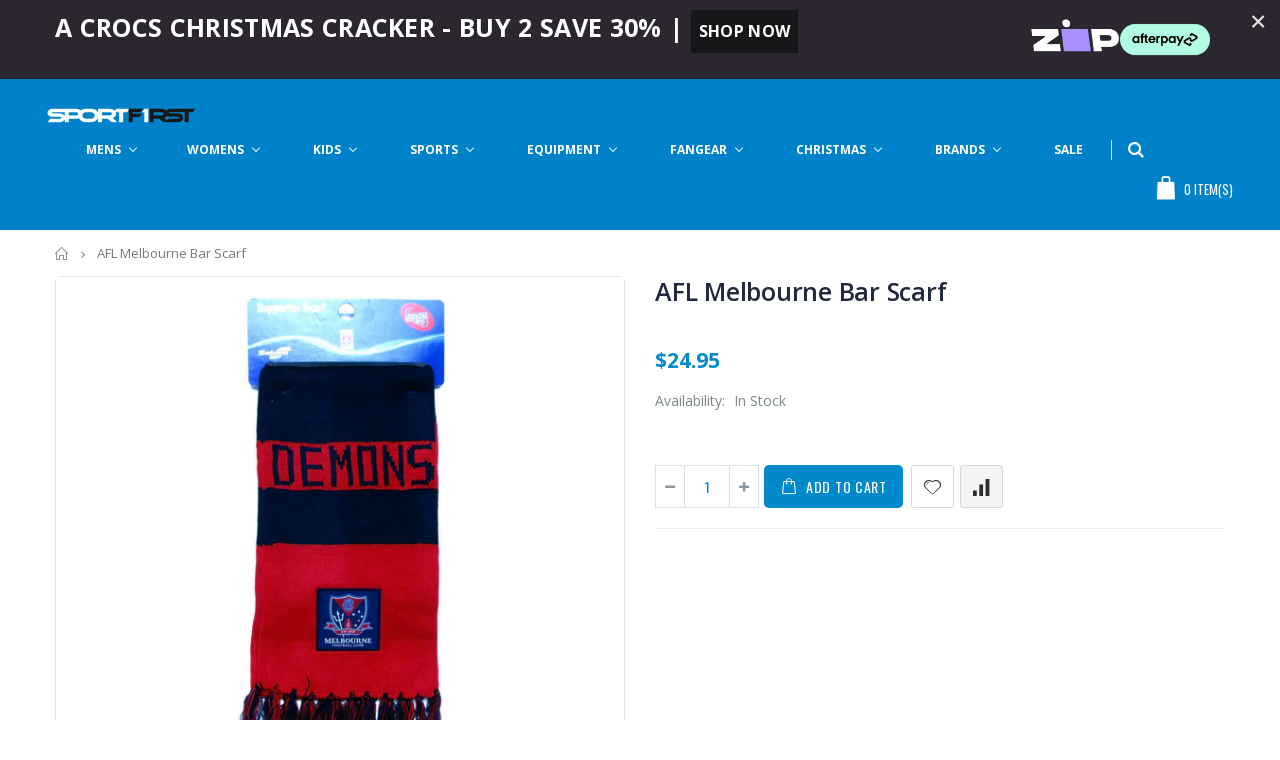

--- FILE ---
content_type: text/html; charset=utf-8
request_url: https://sportfirsteltham.com.au/products/melbourne-bar-scarf
body_size: 48569
content:
<!doctype html>
<!--[if IE 8]><html class="no-js lt-ie9" lang="en"> <![endif]-->
<!--[if IE 9 ]><html class="ie9 no-js"> <![endif]-->
<!--[if (gt IE 9)|!(IE)]><!--> <html class="no-js"> <!--<![endif]-->
<head>
  <meta name="google-site-verification" content="a6qZW-F4WwUDxTNv80x0SVR4C0RHDfbXbYeEtXrUrnk" />
	<!-- Added by AVADA SEO Suite -->
	








	<!-- /Added by AVADA SEO Suite -->
  <!-- Basic page needs ================================================== -->
  <meta charset="utf-8">
  <meta http-equiv="Content-Type" content="text/html; charset=utf-8">
  <meta name="google-site-verification" content="4Z1JcvodG3G7GWnpvSbuAxZ-KmnnYBAou-OHW0xI8ds" />
  <link rel="shortcut icon" href="//sportfirsteltham.com.au/cdn/shop/t/5/assets/favicon.ico?v=143928918493192983431637334725" type="image/png" /><title>AFL Melbourne Bar Scarf - SPORTFIRST ELTHAM</title><meta name="description" content="Stay warm in the cooler weather and support your team at the same time, a great way to show your support when out at any time.   Support your team in stylish supporter wear Great to wear to the game" /><!-- Helpers ================================================== --><!-- /snippets/social-meta-tags.liquid -->


  <meta property="og:type" content="product">
  <meta property="og:title" content="AFL Melbourne Bar Scarf">
  
  <meta property="og:image" content="http://sportfirsteltham.com.au/cdn/shop/products/Rebel_454735_hi-res_grande.jpg?v=1592189586">
  <meta property="og:image:secure_url" content="https://sportfirsteltham.com.au/cdn/shop/products/Rebel_454735_hi-res_grande.jpg?v=1592189586">
  
  <meta property="og:price:amount" content="24.95">
  <meta property="og:price:currency" content="AUD">


  <meta property="og:description" content="Stay warm in the cooler weather and support your team at the same time, a great way to show your support when out at any time.   Support your team in stylish supporter wear Great to wear to the game">

  <meta property="og:url" content="https://sportfirsteltham.com.au/products/melbourne-bar-scarf">
  <meta property="og:site_name" content="SPORTFIRST ELTHAM">





<meta name="twitter:card" content="summary">

  <meta name="twitter:title" content="AFL Melbourne Bar Scarf">
  <meta name="twitter:description" content="Stay warm in the cooler weather and support your team at the same time, a great way to show your support when out at any time.
 

Support your team in stylish supporter wear
Great to wear to the game
">
  <meta name="twitter:image" content="https://sportfirsteltham.com.au/cdn/shop/products/Rebel_454735_hi-res_medium.jpg?v=1592189586">
  <meta name="twitter:image:width" content="240">
  <meta name="twitter:image:height" content="240">

<link rel="canonical" href="https://sportfirsteltham.com.au/products/melbourne-bar-scarf" /><meta name="viewport" content="width=device-width, initial-scale=1, minimum-scale=1, maximum-scale=1" /><meta name="theme-color" content="" />
  <!-- CSS ==================================================+ -->
  <link href="//sportfirsteltham.com.au/cdn/shop/t/5/assets/plugins.css?v=86029326034150539431637334816" rel="stylesheet" type="text/css" media="all" />
  <link href="//sportfirsteltham.com.au/cdn/shop/t/5/assets/ultramegamenu.css?v=134745820478393209861637334840" rel="stylesheet" type="text/css" media="all" />
  <link href="//sportfirsteltham.com.au/cdn/shop/t/5/assets/styles.scss.css?v=43907661174119027031697772958" rel="stylesheet" type="text/css" media="all" />
<link href="//sportfirsteltham.com.au/cdn/shop/t/5/assets/header-type4.scss.css?v=62470485041965392971637334862" rel="stylesheet" type="text/css" media="all" />
<link href="//sportfirsteltham.com.au/cdn/shop/t/5/assets/product.scss.css?v=64976004470399288321637334862" rel="stylesheet" type="text/css" media="all" />
    <link href="//sportfirsteltham.com.au/cdn/shop/t/5/assets/jquery.fancybox.css?v=3231611771086227751637334782" rel="stylesheet" type="text/css" media="all" />
<link href="//sportfirsteltham.com.au/cdn/shop/t/5/assets/new-style.scss.css?v=50257588414648535301637334862" rel="stylesheet" type="text/css" media="all" />
<link href="//sportfirsteltham.com.au/cdn/shop/t/5/assets/responsive.scss.css?v=162242221999335412801637334872" rel="stylesheet" type="text/css" media="all" />
  <link href="//sportfirsteltham.com.au/cdn/shop/t/5/assets/color-config.scss.css?v=179243132275132896911765865391" rel="stylesheet" type="text/css" media="all" />
<!-- Header hook for plugins ================================================== -->
  
  <script>window.performance && window.performance.mark && window.performance.mark('shopify.content_for_header.start');</script><meta id="shopify-digital-wallet" name="shopify-digital-wallet" content="/27854962791/digital_wallets/dialog">
<meta name="shopify-checkout-api-token" content="8141a6515f58e30126ad95bd47a03f36">
<link rel="alternate" type="application/json+oembed" href="https://sportfirsteltham.com.au/products/melbourne-bar-scarf.oembed">
<script async="async" src="/checkouts/internal/preloads.js?locale=en-AU"></script>
<link rel="preconnect" href="https://shop.app" crossorigin="anonymous">
<script async="async" src="https://shop.app/checkouts/internal/preloads.js?locale=en-AU&shop_id=27854962791" crossorigin="anonymous"></script>
<script id="apple-pay-shop-capabilities" type="application/json">{"shopId":27854962791,"countryCode":"AU","currencyCode":"AUD","merchantCapabilities":["supports3DS"],"merchantId":"gid:\/\/shopify\/Shop\/27854962791","merchantName":"SPORTFIRST ELTHAM","requiredBillingContactFields":["postalAddress","email"],"requiredShippingContactFields":["postalAddress","email"],"shippingType":"shipping","supportedNetworks":["visa","masterCard","amex","jcb"],"total":{"type":"pending","label":"SPORTFIRST ELTHAM","amount":"1.00"},"shopifyPaymentsEnabled":true,"supportsSubscriptions":true}</script>
<script id="shopify-features" type="application/json">{"accessToken":"8141a6515f58e30126ad95bd47a03f36","betas":["rich-media-storefront-analytics"],"domain":"sportfirsteltham.com.au","predictiveSearch":true,"shopId":27854962791,"locale":"en"}</script>
<script>var Shopify = Shopify || {};
Shopify.shop = "sportfirst-eltham.myshopify.com";
Shopify.locale = "en";
Shopify.currency = {"active":"AUD","rate":"1.0"};
Shopify.country = "AU";
Shopify.theme = {"name":"Copy of Porto Demo5","id":120753553511,"schema_name":"Porto","schema_version":"3.5.1","theme_store_id":null,"role":"main"};
Shopify.theme.handle = "null";
Shopify.theme.style = {"id":null,"handle":null};
Shopify.cdnHost = "sportfirsteltham.com.au/cdn";
Shopify.routes = Shopify.routes || {};
Shopify.routes.root = "/";</script>
<script type="module">!function(o){(o.Shopify=o.Shopify||{}).modules=!0}(window);</script>
<script>!function(o){function n(){var o=[];function n(){o.push(Array.prototype.slice.apply(arguments))}return n.q=o,n}var t=o.Shopify=o.Shopify||{};t.loadFeatures=n(),t.autoloadFeatures=n()}(window);</script>
<script>
  window.ShopifyPay = window.ShopifyPay || {};
  window.ShopifyPay.apiHost = "shop.app\/pay";
  window.ShopifyPay.redirectState = null;
</script>
<script id="shop-js-analytics" type="application/json">{"pageType":"product"}</script>
<script defer="defer" async type="module" src="//sportfirsteltham.com.au/cdn/shopifycloud/shop-js/modules/v2/client.init-shop-cart-sync_DGjqyID6.en.esm.js"></script>
<script defer="defer" async type="module" src="//sportfirsteltham.com.au/cdn/shopifycloud/shop-js/modules/v2/chunk.common_CM5e3XYf.esm.js"></script>
<script type="module">
  await import("//sportfirsteltham.com.au/cdn/shopifycloud/shop-js/modules/v2/client.init-shop-cart-sync_DGjqyID6.en.esm.js");
await import("//sportfirsteltham.com.au/cdn/shopifycloud/shop-js/modules/v2/chunk.common_CM5e3XYf.esm.js");

  window.Shopify.SignInWithShop?.initShopCartSync?.({"fedCMEnabled":true,"windoidEnabled":true});

</script>
<script>
  window.Shopify = window.Shopify || {};
  if (!window.Shopify.featureAssets) window.Shopify.featureAssets = {};
  window.Shopify.featureAssets['shop-js'] = {"shop-cart-sync":["modules/v2/client.shop-cart-sync_DS_n0f7A.en.esm.js","modules/v2/chunk.common_CM5e3XYf.esm.js"],"shop-button":["modules/v2/client.shop-button_CNT-NO5k.en.esm.js","modules/v2/chunk.common_CM5e3XYf.esm.js"],"init-fed-cm":["modules/v2/client.init-fed-cm_iCBVkvTB.en.esm.js","modules/v2/chunk.common_CM5e3XYf.esm.js"],"shop-cash-offers":["modules/v2/client.shop-cash-offers_Bicqpat5.en.esm.js","modules/v2/chunk.common_CM5e3XYf.esm.js","modules/v2/chunk.modal_Dl937Oy4.esm.js"],"avatar":["modules/v2/client.avatar_BTnouDA3.en.esm.js"],"init-windoid":["modules/v2/client.init-windoid_BqfVjynn.en.esm.js","modules/v2/chunk.common_CM5e3XYf.esm.js"],"init-shop-email-lookup-coordinator":["modules/v2/client.init-shop-email-lookup-coordinator_CrkkCzDo.en.esm.js","modules/v2/chunk.common_CM5e3XYf.esm.js"],"shop-toast-manager":["modules/v2/client.shop-toast-manager_HMMtSVHE.en.esm.js","modules/v2/chunk.common_CM5e3XYf.esm.js"],"pay-button":["modules/v2/client.pay-button_B57g7222.en.esm.js","modules/v2/chunk.common_CM5e3XYf.esm.js"],"shop-login-button":["modules/v2/client.shop-login-button_CZKuy_To.en.esm.js","modules/v2/chunk.common_CM5e3XYf.esm.js","modules/v2/chunk.modal_Dl937Oy4.esm.js"],"init-shop-cart-sync":["modules/v2/client.init-shop-cart-sync_DGjqyID6.en.esm.js","modules/v2/chunk.common_CM5e3XYf.esm.js"],"init-customer-accounts":["modules/v2/client.init-customer-accounts_CxJ7KIEv.en.esm.js","modules/v2/client.shop-login-button_CZKuy_To.en.esm.js","modules/v2/chunk.common_CM5e3XYf.esm.js","modules/v2/chunk.modal_Dl937Oy4.esm.js"],"init-shop-for-new-customer-accounts":["modules/v2/client.init-shop-for-new-customer-accounts_BDK66bKM.en.esm.js","modules/v2/client.shop-login-button_CZKuy_To.en.esm.js","modules/v2/chunk.common_CM5e3XYf.esm.js","modules/v2/chunk.modal_Dl937Oy4.esm.js"],"lead-capture":["modules/v2/client.lead-capture_QF_QcTqn.en.esm.js","modules/v2/chunk.common_CM5e3XYf.esm.js","modules/v2/chunk.modal_Dl937Oy4.esm.js"],"shop-follow-button":["modules/v2/client.shop-follow-button_Cgw6zD7w.en.esm.js","modules/v2/chunk.common_CM5e3XYf.esm.js","modules/v2/chunk.modal_Dl937Oy4.esm.js"],"checkout-modal":["modules/v2/client.checkout-modal_r-P2WYUC.en.esm.js","modules/v2/chunk.common_CM5e3XYf.esm.js","modules/v2/chunk.modal_Dl937Oy4.esm.js"],"init-customer-accounts-sign-up":["modules/v2/client.init-customer-accounts-sign-up_fcc8iru1.en.esm.js","modules/v2/client.shop-login-button_CZKuy_To.en.esm.js","modules/v2/chunk.common_CM5e3XYf.esm.js","modules/v2/chunk.modal_Dl937Oy4.esm.js"],"shop-login":["modules/v2/client.shop-login_CJN-CB3q.en.esm.js","modules/v2/chunk.common_CM5e3XYf.esm.js","modules/v2/chunk.modal_Dl937Oy4.esm.js"],"payment-terms":["modules/v2/client.payment-terms_C8iL647G.en.esm.js","modules/v2/chunk.common_CM5e3XYf.esm.js","modules/v2/chunk.modal_Dl937Oy4.esm.js"]};
</script>
<script id="__st">var __st={"a":27854962791,"offset":39600,"reqid":"8c80fdca-4167-4469-b03e-361e0e317025-1766046552","pageurl":"sportfirsteltham.com.au\/products\/melbourne-bar-scarf","u":"f271c3a6a85d","p":"product","rtyp":"product","rid":4628141670503};</script>
<script>window.ShopifyPaypalV4VisibilityTracking = true;</script>
<script id="captcha-bootstrap">!function(){'use strict';const t='contact',e='account',n='new_comment',o=[[t,t],['blogs',n],['comments',n],[t,'customer']],c=[[e,'customer_login'],[e,'guest_login'],[e,'recover_customer_password'],[e,'create_customer']],r=t=>t.map((([t,e])=>`form[action*='/${t}']:not([data-nocaptcha='true']) input[name='form_type'][value='${e}']`)).join(','),a=t=>()=>t?[...document.querySelectorAll(t)].map((t=>t.form)):[];function s(){const t=[...o],e=r(t);return a(e)}const i='password',u='form_key',d=['recaptcha-v3-token','g-recaptcha-response','h-captcha-response',i],f=()=>{try{return window.sessionStorage}catch{return}},m='__shopify_v',_=t=>t.elements[u];function p(t,e,n=!1){try{const o=window.sessionStorage,c=JSON.parse(o.getItem(e)),{data:r}=function(t){const{data:e,action:n}=t;return t[m]||n?{data:e,action:n}:{data:t,action:n}}(c);for(const[e,n]of Object.entries(r))t.elements[e]&&(t.elements[e].value=n);n&&o.removeItem(e)}catch(o){console.error('form repopulation failed',{error:o})}}const l='form_type',E='cptcha';function T(t){t.dataset[E]=!0}const w=window,h=w.document,L='Shopify',v='ce_forms',y='captcha';let A=!1;((t,e)=>{const n=(g='f06e6c50-85a8-45c8-87d0-21a2b65856fe',I='https://cdn.shopify.com/shopifycloud/storefront-forms-hcaptcha/ce_storefront_forms_captcha_hcaptcha.v1.5.2.iife.js',D={infoText:'Protected by hCaptcha',privacyText:'Privacy',termsText:'Terms'},(t,e,n)=>{const o=w[L][v],c=o.bindForm;if(c)return c(t,g,e,D).then(n);var r;o.q.push([[t,g,e,D],n]),r=I,A||(h.body.append(Object.assign(h.createElement('script'),{id:'captcha-provider',async:!0,src:r})),A=!0)});var g,I,D;w[L]=w[L]||{},w[L][v]=w[L][v]||{},w[L][v].q=[],w[L][y]=w[L][y]||{},w[L][y].protect=function(t,e){n(t,void 0,e),T(t)},Object.freeze(w[L][y]),function(t,e,n,w,h,L){const[v,y,A,g]=function(t,e,n){const i=e?o:[],u=t?c:[],d=[...i,...u],f=r(d),m=r(i),_=r(d.filter((([t,e])=>n.includes(e))));return[a(f),a(m),a(_),s()]}(w,h,L),I=t=>{const e=t.target;return e instanceof HTMLFormElement?e:e&&e.form},D=t=>v().includes(t);t.addEventListener('submit',(t=>{const e=I(t);if(!e)return;const n=D(e)&&!e.dataset.hcaptchaBound&&!e.dataset.recaptchaBound,o=_(e),c=g().includes(e)&&(!o||!o.value);(n||c)&&t.preventDefault(),c&&!n&&(function(t){try{if(!f())return;!function(t){const e=f();if(!e)return;const n=_(t);if(!n)return;const o=n.value;o&&e.removeItem(o)}(t);const e=Array.from(Array(32),(()=>Math.random().toString(36)[2])).join('');!function(t,e){_(t)||t.append(Object.assign(document.createElement('input'),{type:'hidden',name:u})),t.elements[u].value=e}(t,e),function(t,e){const n=f();if(!n)return;const o=[...t.querySelectorAll(`input[type='${i}']`)].map((({name:t})=>t)),c=[...d,...o],r={};for(const[a,s]of new FormData(t).entries())c.includes(a)||(r[a]=s);n.setItem(e,JSON.stringify({[m]:1,action:t.action,data:r}))}(t,e)}catch(e){console.error('failed to persist form',e)}}(e),e.submit())}));const S=(t,e)=>{t&&!t.dataset[E]&&(n(t,e.some((e=>e===t))),T(t))};for(const o of['focusin','change'])t.addEventListener(o,(t=>{const e=I(t);D(e)&&S(e,y())}));const B=e.get('form_key'),M=e.get(l),P=B&&M;t.addEventListener('DOMContentLoaded',(()=>{const t=y();if(P)for(const e of t)e.elements[l].value===M&&p(e,B);[...new Set([...A(),...v().filter((t=>'true'===t.dataset.shopifyCaptcha))])].forEach((e=>S(e,t)))}))}(h,new URLSearchParams(w.location.search),n,t,e,['guest_login'])})(!0,!0)}();</script>
<script integrity="sha256-52AcMU7V7pcBOXWImdc/TAGTFKeNjmkeM1Pvks/DTgc=" data-source-attribution="shopify.loadfeatures" defer="defer" src="//sportfirsteltham.com.au/cdn/shopifycloud/storefront/assets/storefront/load_feature-81c60534.js" crossorigin="anonymous"></script>
<script crossorigin="anonymous" defer="defer" src="//sportfirsteltham.com.au/cdn/shopifycloud/storefront/assets/shopify_pay/storefront-65b4c6d7.js?v=20250812"></script>
<script data-source-attribution="shopify.dynamic_checkout.dynamic.init">var Shopify=Shopify||{};Shopify.PaymentButton=Shopify.PaymentButton||{isStorefrontPortableWallets:!0,init:function(){window.Shopify.PaymentButton.init=function(){};var t=document.createElement("script");t.src="https://sportfirsteltham.com.au/cdn/shopifycloud/portable-wallets/latest/portable-wallets.en.js",t.type="module",document.head.appendChild(t)}};
</script>
<script data-source-attribution="shopify.dynamic_checkout.buyer_consent">
  function portableWalletsHideBuyerConsent(e){var t=document.getElementById("shopify-buyer-consent"),n=document.getElementById("shopify-subscription-policy-button");t&&n&&(t.classList.add("hidden"),t.setAttribute("aria-hidden","true"),n.removeEventListener("click",e))}function portableWalletsShowBuyerConsent(e){var t=document.getElementById("shopify-buyer-consent"),n=document.getElementById("shopify-subscription-policy-button");t&&n&&(t.classList.remove("hidden"),t.removeAttribute("aria-hidden"),n.addEventListener("click",e))}window.Shopify?.PaymentButton&&(window.Shopify.PaymentButton.hideBuyerConsent=portableWalletsHideBuyerConsent,window.Shopify.PaymentButton.showBuyerConsent=portableWalletsShowBuyerConsent);
</script>
<script data-source-attribution="shopify.dynamic_checkout.cart.bootstrap">document.addEventListener("DOMContentLoaded",(function(){function t(){return document.querySelector("shopify-accelerated-checkout-cart, shopify-accelerated-checkout")}if(t())Shopify.PaymentButton.init();else{new MutationObserver((function(e,n){t()&&(Shopify.PaymentButton.init(),n.disconnect())})).observe(document.body,{childList:!0,subtree:!0})}}));
</script>
<link id="shopify-accelerated-checkout-styles" rel="stylesheet" media="screen" href="https://sportfirsteltham.com.au/cdn/shopifycloud/portable-wallets/latest/accelerated-checkout-backwards-compat.css" crossorigin="anonymous">
<style id="shopify-accelerated-checkout-cart">
        #shopify-buyer-consent {
  margin-top: 1em;
  display: inline-block;
  width: 100%;
}

#shopify-buyer-consent.hidden {
  display: none;
}

#shopify-subscription-policy-button {
  background: none;
  border: none;
  padding: 0;
  text-decoration: underline;
  font-size: inherit;
  cursor: pointer;
}

#shopify-subscription-policy-button::before {
  box-shadow: none;
}

      </style>

<script>window.performance && window.performance.mark && window.performance.mark('shopify.content_for_header.end');</script><!-- /snippets/oldIE-js.liquid -->


<!--[if lt IE 9]>
<script src="//cdnjs.cloudflare.com/ajax/libs/html5shiv/3.7.2/html5shiv.min.js" type="text/javascript"></script>
<script src="//sportfirsteltham.com.au/cdn/shop/t/5/assets/respond.min.js?v=52248677837542619231637334825" type="text/javascript"></script>
<link href="//sportfirsteltham.com.au/cdn/shop/t/5/assets/respond-proxy.html" id="respond-proxy" rel="respond-proxy" />
<link href="//sportfirsteltham.com.au/search?q=02fd2b184f48b12ac63db1e1173a321c" id="respond-redirect" rel="respond-redirect" />
<script src="//sportfirsteltham.com.au/search?q=02fd2b184f48b12ac63db1e1173a321c" type="text/javascript"></script>
<![endif]-->

<script src="//sportfirsteltham.com.au/cdn/shop/t/5/assets/vendor.js?v=167851286139540086101637334840" type="text/javascript"></script>
<!-- Import custom fonts ====================================================== --><script type="text/javascript">
    var productsObj = {};
    var swatch_color_type = 3;
    var product_swatch_size = 'size-small';
    var product_swatch_setting = '1';
    var asset_url = '//sportfirsteltham.com.au/cdn/shop/t/5/assets//?6486';
    var money_format = '<span class="money">${{amount}}</span>';
    var multi_language = false;
  </script>
  <script src="//sportfirsteltham.com.au/cdn/shop/t/5/assets/lang2.js?v=110397223269407578071637334784" type="text/javascript"></script>
<script>
  var translator = {
    current_lang : jQuery.cookie("language"),
    init: function() {
      translator.updateStyling();
      translator.updateLangSwitcher();
    },
    updateStyling: function() {
        var style;
        if (translator.isLang2()) {
          style = "<style>*[data-translate] {visibility:hidden} .lang1 {display:none}</style>";
        } else {
          style = "<style>*[data-translate] {visibility:visible} .lang2 {display:none}</style>";
        }
        jQuery('head').append(style);
    },
    updateLangSwitcher: function() {
      if (translator.isLang2()) {
        jQuery(".current-language span").removeClass('active');
        jQuery(".current-language span[class=lang-2]").addClass("active");
      }
    },
    getTextToTranslate: function(selector) {
      var result = window.lang2;
      var params;
      if (selector.indexOf("|") > 0) {
        var devideList = selector.split("|");
        selector = devideList[0];
        params = devideList[1].split(",");
      }

      var selectorArr = selector.split('.');
      if (selectorArr) {
        for (var i = 0; i < selectorArr.length; i++) {
            result = result[selectorArr[i]];
        }
      } else {
        result = result[selector];
      }
      if (result && result.one && result.other) {
        var countEqual1 = true;
        for (var i = 0; i < params.length; i++) {
          if (params[i].indexOf("count") >= 0) {
            variables = params[i].split(":");
            if (variables.length>1) {
              var count = variables[1];
              if (count > 1) {
                countEqual1 = false;
              }
            }
          }
        }
        if (countEqual1) {
          result = result.one;
        } else {
          result = result.other;
        }
      }
      
      if (params && params.length>0) {
        result = result.replace(/{{\s*/g, "{{");
        result = result.replace(/\s*}}/g, "}}");
        for (var i = 0; i < params.length; i++) {
          variables = params[i].split(":");
          if (variables.length>1) {
            result = result.replace("{{"+variables[0]+"}}", variables[1]);
          }
        }
      }
      

      return result;
    },
    isLang2: function() {
      return translator.current_lang && translator.current_lang == 2;
    },
    doTranslate: function(blockSelector) {
      if (translator.isLang2()) {
        jQuery(blockSelector + " [data-translate]").each(function(e) {
          var item = jQuery(this);
          var selector = item.attr("data-translate");
          var text = translator.getTextToTranslate(selector);
          if (item.attr("translate-item")) {
            var attribute = item.attr("translate-item");
            if (attribute == 'blog-date-author') {
              item.html(text);
            } else if (attribute!="") {
              item.attr(attribute,text);
            }
          } else if (item.is("input")) {
            if(item.is("input[type=search]")){
              item.attr("placeholder", text);
            }else{
              item.val(text);
            }
            
          } else {
            item.text(text);
          }
          item.css("visibility","visible");
        });
      }
    }
  };
  translator.init();
  jQuery(document).ready(function() {
    jQuery('.select-language a').on('click', function(){
      var value = jQuery(this).data('lang');
      jQuery.cookie('language', value, {expires:10, path:'/'});
      location.reload();
    });
    translator.doTranslate("body");
  });
</script>

  <style>
    .header-container.type2 {
  border-top-width: 3px;
}
.main-section-header .top-links-container {
  padding: 3px 0 3px;
}
.header-container.type2 .header .custom-block {
  text-align: left;
  font-size: 11px;
  height: 42px;
  line-height: 1;
  border-right: solid 1px #dde0e2;
  padding-right: 35px;
}
.searchform .searchsubmit:after {
content: "\e884";
}
.type2 .top-navigation li.level0 .level-top {
padding: 15px 16px
}
.template-index .header-container.type2 .header-wrapper {
  margin-bottom: 10px;
}
.item-area .product-image-area .quickview-icon {
  background-color: #2b2b2d;
}
.main-section-header .links li {
  border-color: #ccc;
}
.slideshow-section .slideshow .owl-dots {
  bottom: 27px;
}
.slideshow-section .slideshow .owl-nav button {
  top: 42%;
}
.main-container h3.title-widget {
  text-align: center;
  font-size: 17px;
  padding-bottom: 8px;
  background: none;
  font-family: 'Open Sans';
  letter-spacing: 0;
}
.custom-support i {
  text-align: center;
  width: auto;
  height: auto;
  border-radius: 0;
  padding-bottom: 14px;
  display: inline-block;
}
.custom-support .content{
margin-left: 0;
}
.custom-support .col-lg-4 i{
border: 0 !important;
    float: none;
}
.custom-support .col-lg-4{
text-align: center;
}
.custom-support i {
    text-align: center; 
    width: auto;
    height: auto;
    border-radius: 0;
    padding-bottom: 14px;
    display: inline-block;
    font-size: 40px;
}
.custom-support .content h2 {
    margin: 0;
    font-weight: 600;
    text-transform: uppercase;
    font-size: 16px; 
    line-height: 22px;
}
.custom-support .content em {
    font-weight: 300;
    font-style: normal;
    margin-bottom: 15px;
    display: block; 
    font-size: 14px;
    line-height: 22px;
}
.custom-support .content p {
    font-size: 13px;
    line-height: 24px; 
}
.parallax-wrapper .parallax .parallax-slider .item h2 {
  margin-top: 10px;
  margin-bottom: 20px;
  font-weight: 400;
}
.parallax-slider .item a {
  padding: 17px 33px;
  border-radius: 3px !important;
  background-color: #2b2b2d;
  font-size: 13px;
  box-shadow: none;
}
.parallax-wrapper .parallax .overlay{
display: none;
}
.featured-brands .owl-carousel{
    padding: 10px 70px;
}
.featured-brands .owl-nav button {
    position: absolute;
    top: calc(50% - 15px);
    background: none;
    color: #3a3a3c;
    font-size: 22px;
    padding: 0;
    margin: 0;
}
.featured-brands .owl-nav button.owl-prev {
    left: 0;
}
.featured-brands .owl-nav button.owl-next {
    right: 0;
}
.featured-brands .owl-nav{
top: auto;
right: auto;
position: static;
}
.featured-brands{
margin-bottom: 25px;
}
.footer-wrapper .footer-middle .footer-ribbon{
z-index: 2;
}
.footer-wrapper .footer-middle .block-bottom {
    border-top: 1px solid #3d3d38;
    text-align: left;
    padding: 27px 0;
    overflow: hidden;
    margin-top: 32px;
}
.footer-wrapper .footer-middle .working span {
    text-transform: uppercase;
    font-size: 13px;
    letter-spacing: 0.005em;
    line-height: 18px;
}
.footer-wrapper .footer-middle ul.footer-list li {
    position: relative;
    padding: 6px 0;
    line-height: 1;
    display: block;
}
.footer-wrapper .footer-middle {
    padding: 24px 0;
    font-size: 13px;
    position: relative;
}
.footer-wrapper .footer-top{
padding-bottom: 0px;
}
.footer-wrapper .footer-middle ul.contact-info b {
    font-weight: 400;
    font-size: 13px;
    margin-bottom: 7px;
    display: inline-block;
}
.footer-wrapper .footer-middle ul.contact-info li p{
line-height: 1;
}
.footer-wrapper .footer-middle ul.contact-info li {
    padding: 12px 0;
}
.footer-wrapper .footer-middle ul.contact-info li:first-child {
  padding-top: 0;
}
.footer-wrapper .footer-top .input-group input {
  background-color: #fff;
  color: #686865;
  height: 48px;
  border: 0;
  font-size: 14px;
  padding-left: 15px;
  float: left;
  max-width: 375px;
  width: 90%;
  border-radius: 30px 0 0 30px !important;
  padding-right: 105px;
  margin-right: 22px;
  margin-bottom: 0;
}
.footer-wrapper .footer-top .input-group button {
  float: left;
  width: 120px;
  margin-left: -120px;
  line-height: 48px;
  padding: 0 12px;
  text-transform: uppercase;
  border-radius: 0 30px 30px 0 !important;
}
.footer-wrapper .footer-top .footer-top-inner {
    border-bottom: 1px solid #3d3d38;
}
.footer_2 .input-group button{
border-left: 0;
}
.homepage-bar{
border-top: 0;
}
.homepage-bar [class^="col-lg-"]{
border-left: 0;
}
.homepage-bar .col-lg-4 .text-area h3 {
    margin: 0;
    font-size: 14px;
    font-weight: 600;
    line-height: 19px;
}
.owl-dots {
    top: auto;
    bottom: -35px;
    left: 5px;
    position: absolute;
    right: 5px;
    text-align: center;
    margin: 0;
}
.owl-dots .owl-dot span {
    width: 11px;
    height: 3px;
    background: #a0a09f;
    margin: 5px 7px;
    border-radius: 20px !important;
    display: block;
}
.box_product{
padding-bottom: 60px;
}
.product-view .product-shop .actions a.link-wishlist, .product-view .product-shop .actions a.link-compare { 
    width: 43px;
    height: 43px;
    line-height: 41px;
}
.product-view .product-shop .middle-product-detail .product-type-data .price-box .price{
font-family: 'Oswald';
}
.product-view .product-shop .actions .add-to-links li a.link-wishlist{
background: none;
}
.template-product .product-view .add-to-links .link-wishlist i:before {
    content: '\e889';
}
.main-container .main-wrapper{
padding-bottom: 80px;
}
.template-index .main-container .main-wrapper, .template-product .main-container .main-wrapper{
padding-bottom: 0;
}
.main-container .pagenav-wrap .pagination .pagination-page li a:hover {
  background: transparent;
  color: inherit;
  border-color: #ccc;
}
.main-container .pagenav-wrap .pagination .pagination-page li.active span {
  background: transparent;
  color: inherit;
}
.pagination-page li.text i.icon-right-dir::before {
  content: '\e81a';
}
.main-container .pagenav-wrap .pagination .pagination-page li.text a:hover {
  color: inherit;
}
.product-view .product-options-bottom {
  border-bottom: 1px solid #ebebeb;
}
.template-blog .blog-wrapper .owl-dots {
  bottom: 0;
}
.owl-dots .owl-dot.active span {
  background-color: #2b2b2d;
}
.featured-brands .owl-nav i {
  color: #3a3a3c;
}
.featured-brands .owl-nav i.icon-chevron-left::before {
  content: "\e829";
}
.featured-brands .owl-nav i.icon-chevron-right:before {
  content: "\e828";
}
.footer-wrapper .footer-top .input-group button:hover{
  opacity: 1;
}
ol {
  list-style: disc outside;
  padding-left: 1.5em;
}
    @media(max-width: 767px){
.homepage-bar [class^="col-lg-"]{
text-align: left;
}
.sticky-product .sticky-detail{
width: 70%;
}
}
@media(min-width: 768px){
.footer-wrapper .footer-middle ul.footer-list .item {
width: 50%;
}
}
  </style>
<!--Gem_Page_Header_Script-->
<!-- "snippets/gem-app-header-scripts.liquid" was not rendered, the associated app was uninstalled -->
<!--End_Gem_Page_Header_Script-->
  
  
  
<div id="shopify-section-filter-menu-settings" class="shopify-section"><style type="text/css">
/*  Filter Menu Color and Image Section CSS */</style>
<link href="//sportfirsteltham.com.au/cdn/shop/t/5/assets/filter-menu.scss.css?v=139124062551348683911697772958" rel="stylesheet" type="text/css" media="all" />
<script src="//sportfirsteltham.com.au/cdn/shop/t/5/assets/filter-menu.js?v=107598899066246080521637334862" type="text/javascript"></script>





</div><!-- BEGIN app block: shopify://apps/bm-country-blocker-ip-blocker/blocks/boostmark-blocker/bf9db4b9-be4b-45e1-8127-bbcc07d93e7e -->

  <script src="https://cdn.shopify.com/extensions/019b300f-1323-7b7a-bda2-a589132c3189/boostymark-regionblock-71/assets/blocker.js?v=4&shop=sportfirst-eltham.myshopify.com" async></script>
  <script src="https://cdn.shopify.com/extensions/019b300f-1323-7b7a-bda2-a589132c3189/boostymark-regionblock-71/assets/jk4ukh.js?c=6&shop=sportfirst-eltham.myshopify.com" async></script>

  
    <script async>
      function _0x3f8f(_0x223ce8,_0x21bbeb){var _0x6fb9ec=_0x6fb9();return _0x3f8f=function(_0x3f8f82,_0x5dbe6e){_0x3f8f82=_0x3f8f82-0x191;var _0x51bf69=_0x6fb9ec[_0x3f8f82];return _0x51bf69;},_0x3f8f(_0x223ce8,_0x21bbeb);}(function(_0x4724fe,_0xeb51bb){var _0x47dea2=_0x3f8f,_0x141c8b=_0x4724fe();while(!![]){try{var _0x4a9abe=parseInt(_0x47dea2(0x1af))/0x1*(-parseInt(_0x47dea2(0x1aa))/0x2)+-parseInt(_0x47dea2(0x1a7))/0x3*(parseInt(_0x47dea2(0x192))/0x4)+parseInt(_0x47dea2(0x1a3))/0x5*(parseInt(_0x47dea2(0x1a6))/0x6)+-parseInt(_0x47dea2(0x19d))/0x7*(-parseInt(_0x47dea2(0x191))/0x8)+-parseInt(_0x47dea2(0x1a4))/0x9*(parseInt(_0x47dea2(0x196))/0xa)+-parseInt(_0x47dea2(0x1a0))/0xb+parseInt(_0x47dea2(0x198))/0xc;if(_0x4a9abe===_0xeb51bb)break;else _0x141c8b['push'](_0x141c8b['shift']());}catch(_0x5bdae7){_0x141c8b['push'](_0x141c8b['shift']());}}}(_0x6fb9,0x2b917),function e(){var _0x379294=_0x3f8f;window[_0x379294(0x19f)]=![];var _0x59af3b=new MutationObserver(function(_0x10185c){var _0x39bea0=_0x379294;_0x10185c[_0x39bea0(0x19b)](function(_0x486a2e){var _0x1ea3a0=_0x39bea0;_0x486a2e['addedNodes'][_0x1ea3a0(0x19b)](function(_0x1880c1){var _0x37d441=_0x1ea3a0;if(_0x1880c1[_0x37d441(0x193)]===_0x37d441(0x19c)&&window[_0x37d441(0x19f)]==![]){var _0x64f391=_0x1880c1['textContent']||_0x1880c1[_0x37d441(0x19e)];_0x64f391[_0x37d441(0x1ad)](_0x37d441(0x1ab))&&(window[_0x37d441(0x19f)]=!![],window['_bm_blocked_script']=_0x64f391,_0x1880c1[_0x37d441(0x194)][_0x37d441(0x1a2)](_0x1880c1),_0x59af3b[_0x37d441(0x195)]());}});});});_0x59af3b[_0x379294(0x1a9)](document[_0x379294(0x1a5)],{'childList':!![],'subtree':!![]}),setTimeout(()=>{var _0x43bd71=_0x379294;if(!window[_0x43bd71(0x1ae)]&&window['_bm_blocked']){var _0x4f89e0=document[_0x43bd71(0x1a8)](_0x43bd71(0x19a));_0x4f89e0[_0x43bd71(0x1ac)]=_0x43bd71(0x197),_0x4f89e0[_0x43bd71(0x1a1)]=window['_bm_blocked_script'],document[_0x43bd71(0x199)]['appendChild'](_0x4f89e0);}},0x2ee0);}());function _0x6fb9(){var _0x432d5b=['head','script','forEach','SCRIPT','7fPmGqS','src','_bm_blocked','1276902CZtaAd','textContent','removeChild','5xRSprd','513qTrjgw','documentElement','1459980yoQzSv','6QRCLrj','createElement','observe','33750bDyRAA','var\x20customDocumentWrite\x20=\x20function(content)','className','includes','bmExtension','11ecERGS','2776368sDqaNF','444776RGnQWH','nodeName','parentNode','disconnect','25720cFqzCY','analytics','3105336gpytKO'];_0x6fb9=function(){return _0x432d5b;};return _0x6fb9();}
    </script>
  

  

  
    <script async>
      !function(){var t;new MutationObserver(function(t,e){if(document.body&&(e.disconnect(),!window.bmExtension)){let i=document.createElement('div');i.id='bm-preload-mask',i.style.cssText='position: fixed !important; top: 0 !important; left: 0 !important; width: 100% !important; height: 100% !important; background-color: white !important; z-index: 2147483647 !important; display: block !important;',document.body.appendChild(i),setTimeout(function(){i.parentNode&&i.parentNode.removeChild(i);},1e4);}}).observe(document.documentElement,{childList:!0,subtree:!0});}();
    </script>
  

  

  













<!-- END app block --><!-- BEGIN app block: shopify://apps/buddha-mega-menu-navigation/blocks/megamenu/dbb4ce56-bf86-4830-9b3d-16efbef51c6f -->
<script>
        var productImageAndPrice = [],
            collectionImages = [],
            articleImages = [],
            mmLivIcons = false,
            mmFlipClock = false,
            mmFixesUseJquery = false,
            mmNumMMI = 9,
            mmSchemaTranslation = {},
            mmMenuStrings =  {"menuStrings":{"default":{"Mens":"Mens","Clothing":"Clothing","Shorts":"Shorts","Pants":"Pants","Shirts":"Shirts","Singlets & Tanks":"Singlets & Tanks","Hoodies & Crews":"Hoodies & Crews","Jackets":"Jackets","Swimwear":"Swimwear","Compression":"Compression","Caps & Beanies":"Caps & Beanies","Cricket":"Cricket","Footwear":"Footwear","Running":"Running","Training":"Training","Trail Running":"Trail Running","Lifestyle":"Lifestyle","Slides & Thongs":"Slides & Thongs","Football & Soccer":"Football & Soccer","Basketball":"Basketball","Tennis":"Tennis","Athletics":"Athletics","Socks":"Socks","Brands":"Brands","Adidas":"Adidas","Archies":"Archies","Asics":"Asics","Brooks":"Brooks","Champion":"Champion","Majestic":"Majestic","Mitchell & Ness":"Mitchell & Ness","New Balance":"New Balance","New Era":"New Era","Nike":"Nike","Puma":"Puma","Reebok":"Reebok","Salomon":"Salomon","Speedo":"Speedo","Stance":"Stance","Zoggs":"Zoggs","2XU":"2XU","361 Degrees":"361 Degrees","Womens":"Womens","Tights":"Tights","Shirts & Singlets":"Shirts & Singlets","Sports Bras":"Sports Bras","Netball & Basketball":"Netball & Basketball","Converse":"Converse","Lorna Jane":"Lorna Jane","Running Bare":"Running Bare","Kids":"Kids","Infant":"Infant","Cross Training":"Cross Training","Netball":"Netball","Crocs":"Crocs","Sekem":"Sekem","Sports":"Sports","Balls":"Balls","Shoes":"Shoes","Systems":"Systems","Protection":"Protection","Coaching":"Coaching","Football":"Football","Boots":"Boots","Soccer":"Soccer","Bats":"Bats","Batting Gloves":"Batting Gloves","Pads":"Pads","Helmets":"Helmets","Gear Bags":"Gear Bags","Wicket Keeping":"Wicket Keeping","Accessories":"Accessories","Stumps":"Stumps","Racquets":"Racquets","Pickleball":"Pickleball","Equipment":"Equipment","Lacrosse":"Lacrosse","Sticks":"Sticks","Swimming":"Swimming","Bathers":"Bathers","Goggles":"Goggles","Rugby":"Rugby","Golf":"Golf","Volleyball":"Volleyball","Fitness":"Fitness","Weights & Bars":"Weights & Bars","Weightlifting Accessories":"Weightlifting Accessories","Cardio Equipment":"Cardio Equipment","Boxing & MMA":"Boxing & MMA","Fitness Accessories":"Fitness Accessories","Resistance Bands":"Resistance Bands","Rollers & Massage":"Rollers & Massage","Yoga & Pilates":"Yoga & Pilates","Games & Leisure":"Games & Leisure","Vuly Trampolines":"Vuly Trampolines","Vuly Swings & Monkey Bars":"Vuly Swings & Monkey Bars","Beach & Pool":"Beach & Pool","Darts":"Darts","Family Games":"Family Games","Table Tennis":"Table Tennis","Basketball Systems":"Basketball Systems","Snooker & Pool":"Snooker & Pool","Sports Accessories":"Sports Accessories","Balls Pumps":"Balls Pumps","Running Gloves":"Running Gloves","Bags & Back Packs":"Bags & Back Packs","Water Bottles":"Water Bottles","Whistles":"Whistles","Mouthguards":"Mouthguards","Sweatbands & Hairbands":"Sweatbands & Hairbands","Running Accessories":"Running Accessories","Shoe Laces":"Shoe Laces","Sports Towels":"Sports Towels","Braces & Tape":"Braces & Tape","Iron on  Numbers":"Iron on  Numbers","Fangear":"Fangear","AFL":"AFL","Footballs":"Footballs","Scarves, Beanies & Caps":"Scarves, Beanies & Caps","Jumpers":"Jumpers","Footy Cards":"Footy Cards","NBA":"NBA","Fan Accessories":"Fan Accessories","Basketball Cards":"Basketball Cards","NFL":"NFL","MLB":"MLB","Caps":"Caps","Soccer Cards":"Soccer Cards","NBL":"NBL","NBL Clothing":"NBL Clothing","NBL Caps":"NBL Caps","NBL Balls":"NBL Balls","Trading Cards":"Trading Cards","AFL Cards":"AFL Cards","NBA Cards":"NBA Cards","EPL Cards":"EPL Cards","Christmas":"Christmas","Kris Kringle Gifts":"Kris Kringle Gifts","Gifts Under $25":"Gifts Under $25","Gifts Under $50":"Gifts Under $50","Gifts Under $100":"Gifts Under $100","A - D":"A - D","361 Degree Basketball":"361 Degree Basketball","Adrenalin":"Adrenalin","Alliance":"Alliance","Bestway":"Bestway","Bodyworx":"Bodyworx","Boob Armour":"Boob Armour","Brosnan Golf":"Brosnan Golf","Buffalo Sports":"Buffalo Sports","Concave":"Concave","Cooee":"Cooee","Donic Schildkrot":"Donic Schildkrot","Dunlop":"Dunlop","E - M":"E - M","Everlast":"Everlast","Formula Sports":"Formula Sports","Fox 40":"Fox 40","Gaiam":"Gaiam","Gilbert":"Gilbert","Gray Nicolls":"Gray Nicolls","Harbinger":"Harbinger","Head":"Head","Intex":"Intex","Jordan":"Jordan","Kookaburra":"Kookaburra","Land & Sea":"Land & Sea","Mikasa":"Mikasa","Mitchell and Ness":"Mitchell and Ness","Mitre":"Mitre","Molten":"Molten","N - R":"N - R","NBA Essentials":"NBA Essentials","NCAA":"NCAA","Patrick":"Patrick","Pro Simmon":"Pro Simmon","PTP":"PTP","Rappd":"Rappd","Rawlings":"Rawlings","Ringmaster":"Ringmaster","Ross Faulkner":"Ross Faulkner","S - Z":"S - Z","SafeLace":"SafeLace","Sherrin":"Sherrin","Shock Doctor":"Shock Doctor","SKLZ":"SKLZ","Sneaker Balls":"Sneaker Balls","Sofsole":"Sofsole","Spalding":"Spalding","Steeden":"Steeden","Steigen":"Steigen","Summit":"Summit","TRNR":"TRNR","Umbro":"Umbro","Vuly":"Vuly","Waboba":"Waboba","Wahu":"Wahu","Wilson":"Wilson","WinCraft":"WinCraft","XTM":"XTM","Yonex":"Yonex","Zuru":"Zuru","SALE":"SALE"}},"additional":{"default":{}}} ,
            mmShopLocale = "en",
            mmShopLocaleCollectionsRoute = "/collections",
            mmSchemaDesignJSON = [{"action":"menu-select","value":"main-menu"},{"action":"design","setting":"main_menu_item_columns_MOJFj","value":"3"},{"action":"design","setting":"vertical_contact_left_alt_color","value":"#333333"},{"action":"design","setting":"vertical_contact_right_btn_bg_color","value":"#333333"},{"action":"design","setting":"vertical_addtocart_background_color","value":"#333333"},{"action":"design","setting":"vertical_background_color","value":"#017b86"},{"action":"design","setting":"vertical_countdown_background_color","value":"#333333"},{"action":"design","setting":"vertical_countdown_color","value":"#ffffff"},{"action":"design","setting":"vertical_addtocart_text_color","value":"#ffffff"},{"action":"design","setting":"vertical_addtocart_enable","value":"true"},{"action":"design","setting":"vertical_contact_right_btn_text_color","value":"#ffffff"},{"action":"design","setting":"vertical_price_color","value":"#ffffff"},{"action":"design","setting":"vertical_link_hover_color","value":"#ffffff"},{"action":"design","setting":"vertical_text_color","value":"#ffffff"},{"action":"design","setting":"vertical_font_size","value":"13px"},{"action":"design","setting":"vertical_font_family","value":"Default"},{"action":"design","setting":"countdown_background_color","value":"#333333"},{"action":"design","setting":"countdown_color","value":"#ffffff"},{"action":"design","setting":"addtocart_background_hover_color","value":"#0da19a"},{"action":"design","setting":"addtocart_text_hover_color","value":"#ffffff"},{"action":"design","setting":"addtocart_background_color","value":"#ffffff"},{"action":"design","setting":"addtocart_text_color","value":"#333333"},{"action":"design","setting":"addtocart_enable","value":"true"},{"action":"design","setting":"contact_left_text_color","value":"#f1f1f0"},{"action":"design","setting":"contact_left_alt_color","value":"#CCCCCC"},{"action":"design","setting":"contact_left_bg_color","value":"#3A3A3A"},{"action":"design","setting":"contact_right_btn_bg_color","value":"#3A3A3A"},{"action":"design","setting":"contact_right_btn_text_color","value":"#ffffff"},{"action":"design","setting":"price_color","value":"#0da19a"},{"action":"design","setting":"background_color","value":"#ffffff"},{"action":"design","setting":"background_hover_color","value":"#f9f9f9"},{"action":"design","setting":"link_hover_color","value":"#0da19a"},{"action":"design","setting":"text_color","value":"#222222"},{"action":"design","setting":"font_size","value":"13px"},{"action":"design","setting":"font_family","value":"Default"}],
            mmDomChangeSkipUl = "",
            buddhaMegaMenuShop = "sportfirst-eltham.myshopify.com",
            mmWireframeCompression = "0",
            mmExtensionAssetUrl = "https://cdn.shopify.com/extensions/019abe06-4a3f-7763-88da-170e1b54169b/mega-menu-151/assets/";var bestSellersHTML = '';var newestProductsHTML = '';/* get link lists api */
        var linkLists={"main-menu" : {"title":"Main menu", "items":["/","/collections/all",]},"footer" : {"title":"Footer menu", "items":["/search",]},"customer-account-main-menu" : {"title":"Customer account main menu", "items":["/","https://shopify.com/27854962791/account/orders?locale=en&amp;region_country=AU",]},};/*ENDPARSE*/

        

        /* set product prices *//* get the collection images *//* get the article images *//* customer fixes */
        var mmThemeFixesBeforeInit = function(){ customMenuUls=".header__menu-items,.overflow-menu,nav,ul"; /* generic mobile menu toggle translate effect */ document.addEventListener("toggleSubmenu", function (e) { var pc = document.querySelector("#PageContainer"); var mm = document.querySelector("#MobileNav"); if (pc && mm && typeof e.mmMobileHeight != "undefined"){ var pcStyle = pc.getAttribute("style"); if (pcStyle && pcStyle.indexOf("translate3d") != -1) { pc.style.transform = "translate3d(0px, "+ e.mmMobileHeight +"px, 0px)"; } } }); mmAddStyle(" .header__icons {z-index: 1003;} "); if (document.querySelectorAll(".sf-menu-links,ul.sf-nav").length == 2) { customMenuUls=".sf-menu-links,ul.sf-nav"; mmHorizontalMenus="ul.sf-nav"; mmVerticalMenus=".sf-menu-links"; mmAddStyle("@media screen and (min-width:1280px) { .sf-header__desktop {display: block !important;} }"); } if (document.querySelector(".mobile-menu__content>ul")) { mmDisableVisibleCheck=true; mmVerticalMenus=".mobile-menu__content>ul"; } window.mmLoadFunction = function(){ var num = 15; var intv = setInterval(function(){ var m = document.querySelector("#megamenu_level__1"); if (m && m.matches(".vertical-mega-menu")) reinitMenus("#megamenu_level__1"); if (num--==0) clearInterval(intv); },300); }; if (document.readyState !== "loading") { mmLoadFunction(); } else { document.removeEventListener("DOMContentLoaded", mmLoadFunction); document.addEventListener("DOMContentLoaded", mmLoadFunction); } }; var mmThemeFixesBefore = function(){ window.buddhaFilterLiElements = function(liElements){ var elements = []; for (var i=0; i<liElements.length; i++) { if (liElements[i].querySelector("[href=\"/cart\"],[href=\"/account/login\"]") == null) { elements.push(liElements[i]); } } return elements; }; if (tempMenuObject.u.matches("#mobile_menu, #velaMegamenu .nav, #SiteNav, #siteNav")) { tempMenuObject.liItems = buddhaFilterLiElements(mmNot(tempMenuObject.u.children, ".search_container,.site-nav__item_cart", true)); } else if (tempMenuObject.u.matches(".main_nav .nav .menu")) { var numMenusApplied = 0, numMenusAppliedSticky = 0; mmForEach(document, ".main_nav .nav .menu", function(el){ if (el.closest(".sticky_nav") == null) { if (el.querySelector(".buddha-menu-item")) { numMenusApplied++; } } else { if (el.querySelector(".buddha-menu-item")) { numMenusAppliedSticky++; } } }); if (((tempMenuObject.u.closest(".sticky_nav")) && (numMenusAppliedSticky < 1)) || ((tempMenuObject.u.closest(".sticky_nav")) && (numMenusApplied < 1))) { tempMenuObject.liItems = buddhaFilterLiElements(mmNot(tempMenuObject.u.children, ".search_container,.site-nav__item_cart")); } } else if (tempMenuObject.u.matches("#mobile-menu:not(.mm-menu)") && tempMenuObject.u.querySelector(".hamburger,.shifter-handle") == null) { tempMenuObject.liItems = buddhaFilterLiElements(tempMenuObject.u.children); } else if (tempMenuObject.u.matches("#accessibleNav") && tempMenuObject.u.closest("#topnav2") == null) { tempMenuObject.liItems = buddhaFilterLiElements(mmNot(tempMenuObject.u.children, ".customer-navlink")); } else if (tempMenuObject.u.matches("#megamenu_level__1")) { tempMenuObject.liClasses = "level_1__item"; tempMenuObject.aClasses = "level_1__link"; tempMenuObject.liItems = buddhaFilterLiElements(tempMenuObject.u.children); } else if (tempMenuObject.u.matches(".mobile-nav__items")) { tempMenuObject.liClasses = "mobile-nav__item"; tempMenuObject.aClasses = "mobile-nav__link"; tempMenuObject.liItems = buddhaFilterLiElements(tempMenuObject.u.children); } else if (tempMenuObject.u.matches("#NavDrawer > .mobile-nav") && document.querySelector(".mobile-nav>.buddha-menu-item") == null ) { tempMenuObject.liClasses = "mobile-nav__item"; tempMenuObject.aClasses = "mobile-nav__link"; tempMenuObject.liItems = buddhaFilterLiElements(mmNot(tempMenuObject.u.children, ".mobile-nav__search")); } else if (tempMenuObject.u.matches(".mobile-nav-wrapper > .mobile-nav")) { tempMenuObject.liClasses = "mobile-nav__item border-bottom"; tempMenuObject.aClasses = "mobile-nav__link"; tempMenuObject.liItems = buddhaFilterLiElements(mmNot(tempMenuObject.u.children, ".mobile-nav__search")); } else if (tempMenuObject.u.matches("#nav .mm-panel .mm-listview")) { tempMenuObject.liItems = buddhaFilterLiElements(tempMenuObject.u.children); var firstMmPanel = true; mmForEach(document, "#nav>.mm-panels>.mm-panel", function(el){ if (firstMmPanel) { firstMmPanel = false; el.classList.remove("mm-hidden"); el.classList.remove("mm-subopened"); } else { el.parentElement.removeChild(el); } }); } else if (tempMenuObject.u.matches(".SidebarMenu__Nav--primary")) { tempMenuObject.liClasses = "Collapsible"; tempMenuObject.aClasses = "Collapsible__Button Heading u-h6"; tempMenuObject.liItems = buddhaFilterLiElements(tempMenuObject.u.children); } else if (tempMenuObject.u.matches(".mm_menus_ul")) { tempMenuObject.liClasses = "ets_menu_item"; tempMenuObject.aClasses = "mm-nowrap"; tempMenuObject.liItems = buddhaFilterLiElements(tempMenuObject.u.children); mmAddStyle(" .horizontal-mega-menu > .buddha-menu-item > a {white-space: nowrap;} ", "mmThemeCStyle"); } else if (tempMenuObject.u.matches("#accordion")) { tempMenuObject.liClasses = ""; tempMenuObject.aClasses = ""; tempMenuObject.liItems = tempMenuObject.u.children; } else if (tempMenuObject.u.matches(".mobile-menu__panel:first-child .mobile-menu__nav")) { tempMenuObject.liClasses = "mobile-menu__nav-item"; tempMenuObject.aClasses = "mobile-menu__nav-link"; tempMenuObject.liItems = tempMenuObject.u.children; } else if (tempMenuObject.u.matches("#nt_menu_id")) { tempMenuObject.liClasses = "menu-item type_simple"; tempMenuObject.aClasses = "lh__1 flex al_center pr"; tempMenuObject.liItems = tempMenuObject.u.children; } else if (tempMenuObject.u.matches("#menu_mb_cat")) { tempMenuObject.liClasses = "menu-item type_simple"; tempMenuObject.aClasses = ""; tempMenuObject.liItems = tempMenuObject.u.children; } else if (tempMenuObject.u.matches("#menu_mb_ul")) { tempMenuObject.liClasses = "menu-item only_icon_false"; tempMenuObject.aClasses = ""; tempMenuObject.liItems = mmNot(tempMenuObject.u.children, "#customer_login_link,#customer_register_link,#item_mb_help", true); mmAddStyle(" #menu_mb_ul.vertical-mega-menu li.buddha-menu-item>a {display: flex !important;} #menu_mb_ul.vertical-mega-menu li.buddha-menu-item>a>.mm-title {padding: 0 !important;} ", "mmThemeStyle"); } else if (tempMenuObject.u.matches(".header__inline-menu > .list-menu")) { tempMenuObject.liClasses = ""; tempMenuObject.aClasses = "header__menu-item list-menu__item link focus-inset"; tempMenuObject.liItems = tempMenuObject.u.children; } else if (tempMenuObject.u.matches(".menu-drawer__navigation>.list-menu")) { tempMenuObject.liClasses = ""; tempMenuObject.aClasses = "menu-drawer__menu-item list-menu__item link link--text focus-inset"; tempMenuObject.liItems = tempMenuObject.u.children; } else if (tempMenuObject.u.matches(".header__menu-items")) { tempMenuObject.liClasses = "navbar-item header__item has-mega-menu"; tempMenuObject.aClasses = "navbar-link header__link"; tempMenuObject.liItems = tempMenuObject.u.children; mmAddStyle(" .horizontal-mega-menu .buddha-menu-item>a:after{content: none;} .horizontal-mega-menu>li>a{padding-right:10px !important;} .horizontal-mega-menu>li:not(.buddha-menu-item) {display: none !important;} ", "mmThemeStyle"); } else if (tempMenuObject.u.matches(".header__navigation")) { tempMenuObject.liClasses = "header__nav-item"; tempMenuObject.aClasses = ""; tempMenuObject.liItems = tempMenuObject.u.children; } else if (tempMenuObject.u.matches(".slide-nav")) { mmVerticalMenus=".slide-nav"; tempMenuObject.liClasses = "slide-nav__item"; tempMenuObject.aClasses = "slide-nav__link"; tempMenuObject.liItems = tempMenuObject.u.children; } else if (tempMenuObject.u.matches(".header__links-list")) { tempMenuObject.liClasses = ""; tempMenuObject.aClasses = ""; tempMenuObject.liItems = tempMenuObject.u.children; mmAddStyle(".header__left,.header__links {overflow: visible !important; }"); } else if (tempMenuObject.u.matches("#menu-main-navigation,#menu-mobile-nav,#t4s-menu-drawer")) { tempMenuObject.liClasses = ""; tempMenuObject.aClasses = ""; tempMenuObject.liItems = tempMenuObject.u.children; } else if (tempMenuObject.u.matches(".nav-desktop:first-child > .nav-desktop__tier-1")) { tempMenuObject.liClasses = "nav-desktop__tier-1-item"; tempMenuObject.aClasses = "nav-desktop__tier-1-link"; tempMenuObject.liItems = tempMenuObject.u.children; } else if (tempMenuObject.u.matches(".mobile-nav") && tempMenuObject.u.querySelector(".appear-animation.appear-delay-2") != null) { tempMenuObject.liClasses = "mobile-nav__item appear-animation appear-delay-3"; tempMenuObject.aClasses = "mobile-nav__link"; tempMenuObject.liItems = mmNot(tempMenuObject.u.children, "a[href*=account],.mobile-nav__spacer", true); } else if (tempMenuObject.u.matches("nav > .list-menu")) { tempMenuObject.liClasses = ""; tempMenuObject.aClasses = "header__menu-item list-menu__item link link--text focus-inset"; tempMenuObject.liItems = tempMenuObject.u.children; } else if (tempMenuObject.u.matches(".site-navigation>.navmenu")) { tempMenuObject.liClasses = "navmenu-item navmenu-basic__item"; tempMenuObject.aClasses = "navmenu-link navmenu-link-depth-1"; tempMenuObject.liItems = tempMenuObject.u.children; } else if (tempMenuObject.u.matches("nav>.site-navigation")) { tempMenuObject.liClasses = "site-nav__item site-nav__expanded-item site-nav--has-dropdown site-nav__dropdown-li--first-level"; tempMenuObject.aClasses = "site-nav__link site-nav__link--underline site-nav__link--has-dropdown"; tempMenuObject.liItems = tempMenuObject.u.children; } else if (tempMenuObject.u.matches("nav>.js-accordion-mobile-nav")) { tempMenuObject.liClasses = "js-accordion-header c-accordion__header"; tempMenuObject.aClasses = "js-accordion-link c-accordion__link"; tempMenuObject.liItems = mmNot(tempMenuObject.u.children, ".mobile-menu__item"); } else if (tempMenuObject.u.matches(".sf-menu-links")) { tempMenuObject.liClasses = "list-none"; tempMenuObject.aClasses = "block px-4 py-3"; tempMenuObject.liItems = tempMenuObject.u.children; } else if (tempMenuObject.u.matches(".sf-nav")) { tempMenuObject.liClasses = "sf-menu-item list-none sf-menu-item--no-mega sf-menu-item-parent"; tempMenuObject.aClasses = "block px-4 py-5 flex items-center sf__parent-item"; tempMenuObject.liItems = tempMenuObject.u.children; } else if (tempMenuObject.u.matches(".main-nav:not(.topnav)") && tempMenuObject.u.children.length>2) { tempMenuObject.liClasses = "main-nav__tier-1-item"; tempMenuObject.aClasses = "main-nav__tier-1-link"; tempMenuObject.liItems = tempMenuObject.u.children; } else if (tempMenuObject.u.matches(".mobile-nav") && tempMenuObject.u.querySelector(".mobile-nav__item") != null && document.querySelector(".mobile-nav .buddha-menu-item")==null) { tempMenuObject.liClasses = "mobile-nav__item"; tempMenuObject.aClasses = "mobile-nav__link"; tempMenuObject.liItems = tempMenuObject.u.children; } else if (tempMenuObject.u.matches("#t4s-nav-ul")) { tempMenuObject.liClasses = "t4s-type__mega menu-width__cus t4s-menu-item has--children menu-has__offsets"; tempMenuObject.aClasses = "t4s-lh-1 t4s-d-flex t4s-align-items-center t4s-pr"; tempMenuObject.liItems = tempMenuObject.u.children; } else if (tempMenuObject.u.matches("#menu-mb__ul")) { tempMenuObject.liClasses = "t4s-menu-item t4s-item-level-0"; tempMenuObject.aClasses = ""; tempMenuObject.liItems = mmNot(tempMenuObject.u.children, "#item_mb_wis,#item_mb_sea,#item_mb_acc,#item_mb_help"); } else if (tempMenuObject.u.matches(".navbar-nav")) { tempMenuObject.liClasses = "nav-item"; tempMenuObject.aClasses = "nav-link list-menu__item"; tempMenuObject.liItems = tempMenuObject.u.children; } else if (tempMenuObject.u.matches(".navbar-nav-sidebar")) { tempMenuObject.liClasses = "nav-item sidemenu-animation sidemenu-animation-delay-2"; tempMenuObject.aClasses = "list-menu__item"; tempMenuObject.liItems = tempMenuObject.u.children; } else if (tempMenuObject.u.matches(".mobile-menu__content>ul")) { tempMenuObject.liClasses = ""; tempMenuObject.aClasses = ""; tempMenuObject.liItems = tempMenuObject.u.children; mmAddStyle(" .vertical-mega-menu>li{padding:10px !important;} .vertical-mega-menu>li:not(.buddha-menu-item) {display: none !important;} "); } else if (tempMenuObject.u.matches("#offcanvas-menu-nav")) { tempMenuObject.liClasses = "nav-item"; tempMenuObject.aClasses = "nav-link"; tempMenuObject.liItems = tempMenuObject.u.children; } else if (tempMenuObject.u.matches(".main__navigation")) { tempMenuObject.liClasses = "nav__link__holder"; tempMenuObject.aClasses = ""; tempMenuObject.liItems = tempMenuObject.u.children; } else if (tempMenuObject.u.matches(".mobile__navigation")) { tempMenuObject.liClasses = "nav__link__holder"; tempMenuObject.aClasses = ""; tempMenuObject.liItems = mmNot(tempMenuObject.u.children, ".mobile__navigation__footer"); mmAddStyle(" .vertical-mega-menu>li{padding:10px !important;} "); } else if (tempMenuObject.u.matches(".overflow-menu")) { tempMenuObject.forceMenu = true; tempMenuObject.skipCheck=true; tempMenuObject.liClasses = "menu-list__list-item"; tempMenuObject.aClasses = "menu-list__link"; tempMenuObject.liItems = tempMenuObject.u.children; } else if (tempMenuObject.u.matches(".menu-drawer__navigation>ul")) { tempMenuObject.forceMenu = true; tempMenuObject.skipCheck=true; tempMenuObject.liClasses = "menu-drawer__list-item--deep menu-drawer__list-item--divider"; tempMenuObject.aClasses = "menu-drawer__menu-item menu-drawer__menu-item--mainlist menu-drawer__animated-element focus-inset"; tempMenuObject.liItems = tempMenuObject.u.children; } if (tempMenuObject.liItems) { tempMenuObject.skipCheck = true; tempMenuObject.forceMenu = true; } /* try to find li and a classes for requested menu if they are not set */ if (tempMenuObject.skipCheck == true) { var _links=[]; var keys = Object.keys(linkLists); for (var i=0; i<keys.length; i++) { if (selectedMenu == keys[i]) { _links = linkLists[keys[i]].items; break; } } mmForEachChild(tempMenuObject.u, "LI", function(li){ var href = null; var a = li.querySelector("a"); if (a) href = a.getAttribute("href"); if (href == null || (href != null && (href.substr(0,1) == "#" || href==""))){ var a2 = li.querySelector((!!document.documentMode) ? "* + a" : "a:nth-child(2)"); if (a2) { href = a2.getAttribute("href"); a = a2; } } if (href == null || (href != null && (href.substr(0,1) == "#" || href==""))) { var a2 = li.querySelector("a>a"); if (a2) { href = a2.getAttribute("href"); a = a2; } } /* stil no matching href, search all children a for a matching href */ if (href == null || (href != null && (href.substr(0,1) == "#" || href==""))) { var a2 = li.querySelectorAll("a[href]"); for (var i=0; i<a2.length; i++) { var href2 = a2[i].getAttribute("href"); if (_links[tempMenuObject.elementFits] != undefined && href2 == _links[tempMenuObject.elementFits]) { href = href2; a = a2[i]; break; } } } if (_links[tempMenuObject.elementFits] != undefined && href == _links[tempMenuObject.elementFits]) { if (tempMenuObject.liClasses == undefined) { tempMenuObject.liClasses = ""; } tempMenuObject.liClasses = concatClasses(li.getAttribute("class"), tempMenuObject.liClasses); if (tempMenuObject.aClasses == undefined) { tempMenuObject.aClasses = ""; } if (a) tempMenuObject.aClasses = concatClasses(a.getAttribute("class"), tempMenuObject.aClasses); tempMenuObject.elementFits++; } else if (tempMenuObject.elementFits > 0 && tempMenuObject.elementFits != _links.length) { tempMenuObject.elementFits = 0; if (href == _links[0]) { tempMenuObject.elementFits = 1; } } }); } }; 
        

        var mmWireframe = {"html" : "<li role=\"none\" class=\"buddha-menu-item\" itemId=\"MOJFj\"  ><a data-href=\"https://sportfirsteltham.com.au/collections/mens\" href=\"https://sportfirsteltham.com.au/collections/mens\" aria-label=\"Mens\" data-no-instant=\"\" onclick=\"mmGoToPage(this, event); return false;\" role=\"menuitem\"  ><span class=\"mm-title\">Mens</span><i class=\"mm-arrow mm-angle-down\" aria-hidden=\"true\"></i><span class=\"toggle-menu-btn\" style=\"display:none;\" title=\"Toggle menu\" onclick=\"return toggleSubmenu(this)\"><span class=\"mm-arrow-icon\"><span class=\"bar-one\"></span><span class=\"bar-two\"></span></span></span></a><ul class=\"mm-submenu simple   mm-last-level\" role=\"menu\"><li role=\"none\" submenu-columns=\"1\" item-type=\"link-list\"  ><div class=\"mega-menu-item-container\"  ><div class=\"mm-list-name\"  ><span onclick=\"mmGoToPage(this); return false;\" data-href=\"https://sportfirsteltham.com.au/collections/all-mens-clothing\"  ><span class=\"mm-title\">Clothing</span></span></div><ul class=\"mm-submenu link-list   mm-last-level\" role=\"menu\"><li role=\"none\"  ><a data-href=\"/collections/mens-shorts\" href=\"/collections/mens-shorts\" aria-label=\"Shorts\" data-no-instant=\"\" onclick=\"mmGoToPage(this, event); return false;\" role=\"menuitem\"  ><span class=\"mm-title\">Shorts</span></a></li><li role=\"none\"  ><a data-href=\"/collections/mens-pants\" href=\"/collections/mens-pants\" aria-label=\"Pants\" data-no-instant=\"\" onclick=\"mmGoToPage(this, event); return false;\" role=\"menuitem\"  ><span class=\"mm-title\">Pants</span></a></li><li role=\"none\"  ><a data-href=\"/collections/mens-tees\" href=\"/collections/mens-tees\" aria-label=\"Shirts\" data-no-instant=\"\" onclick=\"mmGoToPage(this, event); return false;\" role=\"menuitem\"  ><span class=\"mm-title\">Shirts</span></a></li><li role=\"none\"  ><a data-href=\"/collections/mens-singlets\" href=\"/collections/mens-singlets\" aria-label=\"Singlets & Tanks\" data-no-instant=\"\" onclick=\"mmGoToPage(this, event); return false;\" role=\"menuitem\"  ><span class=\"mm-title\">Singlets & Tanks</span></a></li><li role=\"none\"  ><a data-href=\"/collections/mens-hoodies\" href=\"/collections/mens-hoodies\" aria-label=\"Hoodies & Crews\" data-no-instant=\"\" onclick=\"mmGoToPage(this, event); return false;\" role=\"menuitem\"  ><span class=\"mm-title\">Hoodies & Crews</span></a></li><li role=\"none\"  ><a data-href=\"/collections/mens-jackets\" href=\"/collections/mens-jackets\" aria-label=\"Jackets\" data-no-instant=\"\" onclick=\"mmGoToPage(this, event); return false;\" role=\"menuitem\"  ><span class=\"mm-title\">Jackets</span></a></li><li role=\"none\"  ><a data-href=\"/collections/mens-swimwear\" href=\"/collections/mens-swimwear\" aria-label=\"Swimwear\" data-no-instant=\"\" onclick=\"mmGoToPage(this, event); return false;\" role=\"menuitem\"  ><span class=\"mm-title\">Swimwear</span></a></li><li role=\"none\"  ><a data-href=\"/collections/mens-compression\" href=\"/collections/mens-compression\" aria-label=\"Compression\" data-no-instant=\"\" onclick=\"mmGoToPage(this, event); return false;\" role=\"menuitem\"  ><span class=\"mm-title\">Compression</span></a></li><li role=\"none\"  ><a data-href=\"/collections/mens-caps\" href=\"/collections/mens-caps\" aria-label=\"Caps & Beanies\" data-no-instant=\"\" onclick=\"mmGoToPage(this, event); return false;\" role=\"menuitem\"  ><span class=\"mm-title\">Caps & Beanies</span></a></li><li role=\"none\"  ><a data-href=\"/collections/mens-cricket-clothing\" href=\"/collections/mens-cricket-clothing\" aria-label=\"Cricket\" data-no-instant=\"\" onclick=\"mmGoToPage(this, event); return false;\" role=\"menuitem\"  ><span class=\"mm-title\">Cricket</span></a></li></ul></div></li><li role=\"none\" submenu-columns=\"1\" item-type=\"link-list\"  ><div class=\"mega-menu-item-container\"  ><div class=\"mm-list-name\"  ><span onclick=\"mmGoToPage(this); return false;\" data-href=\"https://sportfirsteltham.com.au/collections/all-mens-footwear\"  ><span class=\"mm-title\">Footwear</span></span></div><ul class=\"mm-submenu link-list   mm-last-level\" role=\"menu\"><li role=\"none\"  ><a data-href=\"/collections/mens-running-shoes\" href=\"/collections/mens-running-shoes\" aria-label=\"Running\" data-no-instant=\"\" onclick=\"mmGoToPage(this, event); return false;\" role=\"menuitem\"  ><span class=\"mm-title\">Running</span></a></li><li role=\"none\"  ><a data-href=\"/collections/mens-cross-training-shoes\" href=\"/collections/mens-cross-training-shoes\" aria-label=\"Training\" data-no-instant=\"\" onclick=\"mmGoToPage(this, event); return false;\" role=\"menuitem\"  ><span class=\"mm-title\">Training</span></a></li><li role=\"none\"  ><a data-href=\"/collections/mens-trail-shoes\" href=\"/collections/mens-trail-shoes\" aria-label=\"Trail Running\" data-no-instant=\"\" onclick=\"mmGoToPage(this, event); return false;\" role=\"menuitem\"  ><span class=\"mm-title\">Trail Running</span></a></li><li role=\"none\"  ><a data-href=\"/collections/mens-lifestyle-shoes\" href=\"/collections/mens-lifestyle-shoes\" aria-label=\"Lifestyle\" data-no-instant=\"\" onclick=\"mmGoToPage(this, event); return false;\" role=\"menuitem\"  ><span class=\"mm-title\">Lifestyle</span></a></li><li role=\"none\"  ><a data-href=\"/collections/mens-slides-thongs\" href=\"/collections/mens-slides-thongs\" aria-label=\"Slides & Thongs\" data-no-instant=\"\" onclick=\"mmGoToPage(this, event); return false;\" role=\"menuitem\"  ><span class=\"mm-title\">Slides & Thongs</span></a></li><li role=\"none\"  ><a data-href=\"/collections/football-soccer-boots\" href=\"/collections/football-soccer-boots\" aria-label=\"Football & Soccer\" data-no-instant=\"\" onclick=\"mmGoToPage(this, event); return false;\" role=\"menuitem\"  ><span class=\"mm-title\">Football & Soccer</span></a></li><li role=\"none\"  ><a data-href=\"/collections/mens-basketball-shoes\" href=\"/collections/mens-basketball-shoes\" aria-label=\"Basketball\" data-no-instant=\"\" onclick=\"mmGoToPage(this, event); return false;\" role=\"menuitem\"  ><span class=\"mm-title\">Basketball</span></a></li><li role=\"none\"  ><a data-href=\"/collections/mens-tennis-shoes\" href=\"/collections/mens-tennis-shoes\" aria-label=\"Tennis\" data-no-instant=\"\" onclick=\"mmGoToPage(this, event); return false;\" role=\"menuitem\"  ><span class=\"mm-title\">Tennis</span></a></li><li role=\"none\"  ><a data-href=\"/collections/mens-cricket-shoes\" href=\"/collections/mens-cricket-shoes\" aria-label=\"Cricket\" data-no-instant=\"\" onclick=\"mmGoToPage(this, event); return false;\" role=\"menuitem\"  ><span class=\"mm-title\">Cricket</span></a></li><li role=\"none\"  ><a data-href=\"/collections/mens-athletics-shoes\" href=\"/collections/mens-athletics-shoes\" aria-label=\"Athletics\" data-no-instant=\"\" onclick=\"mmGoToPage(this, event); return false;\" role=\"menuitem\"  ><span class=\"mm-title\">Athletics</span></a></li><li role=\"none\"  ><a data-href=\"/collections/socks-adults\" href=\"/collections/socks-adults\" aria-label=\"Socks\" data-no-instant=\"\" onclick=\"mmGoToPage(this, event); return false;\" role=\"menuitem\"  ><span class=\"mm-title\">Socks</span></a></li></ul></div></li><li role=\"none\" submenu-columns=\"1\" item-type=\"link-list\"  ><div class=\"mega-menu-item-container\"  ><div class=\"mm-list-name\"  ><span  ><span class=\"mm-title\">Brands</span></span></div><ul class=\"mm-submenu link-list   mm-last-level\" role=\"menu\"><li role=\"none\"  ><a data-href=\"/collections/mens-adidas\" href=\"/collections/mens-adidas\" aria-label=\"Adidas\" data-no-instant=\"\" onclick=\"mmGoToPage(this, event); return false;\" role=\"menuitem\"  ><span class=\"mm-title\">Adidas</span></a></li><li role=\"none\"  ><a data-href=\"/collections/archies\" href=\"/collections/archies\" aria-label=\"Archies\" data-no-instant=\"\" onclick=\"mmGoToPage(this, event); return false;\" role=\"menuitem\"  ><span class=\"mm-title\">Archies</span></a></li><li role=\"none\"  ><a data-href=\"/collections/mens-asics\" href=\"/collections/mens-asics\" aria-label=\"Asics\" data-no-instant=\"\" onclick=\"mmGoToPage(this, event); return false;\" role=\"menuitem\"  ><span class=\"mm-title\">Asics</span></a></li><li role=\"none\"  ><a data-href=\"/collections/brooks-men\" href=\"/collections/brooks-men\" aria-label=\"Brooks\" data-no-instant=\"\" onclick=\"mmGoToPage(this, event); return false;\" role=\"menuitem\"  ><span class=\"mm-title\">Brooks</span></a></li><li role=\"none\"  ><a data-href=\"/collections/mens-champion\" href=\"/collections/mens-champion\" aria-label=\"Champion\" data-no-instant=\"\" onclick=\"mmGoToPage(this, event); return false;\" role=\"menuitem\"  ><span class=\"mm-title\">Champion</span></a></li><li role=\"none\"  ><a data-href=\"/collections/mens-majestic\" href=\"/collections/mens-majestic\" aria-label=\"Majestic\" data-no-instant=\"\" onclick=\"mmGoToPage(this, event); return false;\" role=\"menuitem\"  ><span class=\"mm-title\">Majestic</span></a></li><li role=\"none\"  ><a data-href=\"/collections/mens-mitchell-ness\" href=\"/collections/mens-mitchell-ness\" aria-label=\"Mitchell & Ness\" data-no-instant=\"\" onclick=\"mmGoToPage(this, event); return false;\" role=\"menuitem\"  ><span class=\"mm-title\">Mitchell & Ness</span></a></li><li role=\"none\"  ><a data-href=\"/collections/mens-new-balance\" href=\"/collections/mens-new-balance\" aria-label=\"New Balance\" data-no-instant=\"\" onclick=\"mmGoToPage(this, event); return false;\" role=\"menuitem\"  ><span class=\"mm-title\">New Balance</span></a></li><li role=\"none\"  ><a data-href=\"/collections/mens-new-era\" href=\"/collections/mens-new-era\" aria-label=\"New Era\" data-no-instant=\"\" onclick=\"mmGoToPage(this, event); return false;\" role=\"menuitem\"  ><span class=\"mm-title\">New Era</span></a></li><li role=\"none\"  ><a data-href=\"/collections/mens-nike\" href=\"/collections/mens-nike\" aria-label=\"Nike\" data-no-instant=\"\" onclick=\"mmGoToPage(this, event); return false;\" role=\"menuitem\"  ><span class=\"mm-title\">Nike</span></a></li><li role=\"none\"  ><a data-href=\"/collections/mens-puma\" href=\"/collections/mens-puma\" aria-label=\"Puma\" data-no-instant=\"\" onclick=\"mmGoToPage(this, event); return false;\" role=\"menuitem\"  ><span class=\"mm-title\">Puma</span></a></li><li role=\"none\"  ><a data-href=\"/collections/mens-reebok\" href=\"/collections/mens-reebok\" aria-label=\"Reebok\" data-no-instant=\"\" onclick=\"mmGoToPage(this, event); return false;\" role=\"menuitem\"  ><span class=\"mm-title\">Reebok</span></a></li><li role=\"none\"  ><a data-href=\"/collections/salomon-mens\" href=\"/collections/salomon-mens\" aria-label=\"Salomon\" data-no-instant=\"\" onclick=\"mmGoToPage(this, event); return false;\" role=\"menuitem\"  ><span class=\"mm-title\">Salomon</span></a></li><li role=\"none\"  ><a data-href=\"/collections/mens-speedo\" href=\"/collections/mens-speedo\" aria-label=\"Speedo\" data-no-instant=\"\" onclick=\"mmGoToPage(this, event); return false;\" role=\"menuitem\"  ><span class=\"mm-title\">Speedo</span></a></li><li role=\"none\"  ><a data-href=\"/collections/mens-stance\" href=\"/collections/mens-stance\" aria-label=\"Stance\" data-no-instant=\"\" onclick=\"mmGoToPage(this, event); return false;\" role=\"menuitem\"  ><span class=\"mm-title\">Stance</span></a></li><li role=\"none\"  ><a data-href=\"/collections/mens-zoggs\" href=\"/collections/mens-zoggs\" aria-label=\"Zoggs\" data-no-instant=\"\" onclick=\"mmGoToPage(this, event); return false;\" role=\"menuitem\"  ><span class=\"mm-title\">Zoggs</span></a></li><li role=\"none\"  ><a data-href=\"/collections/mens-2xu\" href=\"/collections/mens-2xu\" aria-label=\"2XU\" data-no-instant=\"\" onclick=\"mmGoToPage(this, event); return false;\" role=\"menuitem\"  ><span class=\"mm-title\">2XU</span></a></li><li role=\"none\"  ><a data-href=\"/collections/361-degrees-adults\" href=\"/collections/361-degrees-adults\" aria-label=\"361 Degrees\" data-no-instant=\"\" onclick=\"mmGoToPage(this, event); return false;\" role=\"menuitem\"  ><span class=\"mm-title\">361 Degrees</span></a></li></ul></div></li></ul></li><li role=\"none\" class=\"buddha-menu-item\" itemId=\"LZTYL\"  ><a data-href=\"/collections/womens\" href=\"/collections/womens\" aria-label=\"Womens\" data-no-instant=\"\" onclick=\"mmGoToPage(this, event); return false;\" role=\"menuitem\"  ><span class=\"mm-title\">Womens</span><i class=\"mm-arrow mm-angle-down\" aria-hidden=\"true\"></i><span class=\"toggle-menu-btn\" style=\"display:none;\" title=\"Toggle menu\" onclick=\"return toggleSubmenu(this)\"><span class=\"mm-arrow-icon\"><span class=\"bar-one\"></span><span class=\"bar-two\"></span></span></span></a><ul class=\"mm-submenu simple   mm-last-level\" role=\"menu\"><li role=\"none\" submenu-columns=\"1\" item-type=\"link-list\"  ><div class=\"mega-menu-item-container\"  ><div class=\"mm-list-name\"  ><span onclick=\"mmGoToPage(this); return false;\" data-href=\"https://sportfirsteltham.com.au/collections/all-womens-clothing\"  ><span class=\"mm-title\">Clothing</span></span></div><ul class=\"mm-submenu link-list   mm-last-level\" role=\"menu\"><li role=\"none\"  ><a data-href=\"/collections/womens-tights\" href=\"/collections/womens-tights\" aria-label=\"Tights\" data-no-instant=\"\" onclick=\"mmGoToPage(this, event); return false;\" role=\"menuitem\"  ><span class=\"mm-title\">Tights</span></a></li><li role=\"none\"  ><a data-href=\"/collections/womens-pants\" href=\"/collections/womens-pants\" aria-label=\"Pants\" data-no-instant=\"\" onclick=\"mmGoToPage(this, event); return false;\" role=\"menuitem\"  ><span class=\"mm-title\">Pants</span></a></li><li role=\"none\"  ><a data-href=\"/collections/womens-shorts\" href=\"/collections/womens-shorts\" aria-label=\"Shorts\" data-no-instant=\"\" onclick=\"mmGoToPage(this, event); return false;\" role=\"menuitem\"  ><span class=\"mm-title\">Shorts</span></a></li><li role=\"none\"  ><a data-href=\"/collections/womens-tees-tanks\" href=\"/collections/womens-tees-tanks\" aria-label=\"Shirts & Singlets\" data-no-instant=\"\" onclick=\"mmGoToPage(this, event); return false;\" role=\"menuitem\"  ><span class=\"mm-title\">Shirts & Singlets</span></a></li><li role=\"none\"  ><a data-href=\"/collections/womens-hoodies-crews\" href=\"/collections/womens-hoodies-crews\" aria-label=\"Hoodies & Crews\" data-no-instant=\"\" onclick=\"mmGoToPage(this, event); return false;\" role=\"menuitem\"  ><span class=\"mm-title\">Hoodies & Crews</span></a></li><li role=\"none\"  ><a data-href=\"/collections/womens-jackets\" href=\"/collections/womens-jackets\" aria-label=\"Jackets\" data-no-instant=\"\" onclick=\"mmGoToPage(this, event); return false;\" role=\"menuitem\"  ><span class=\"mm-title\">Jackets</span></a></li><li role=\"none\"  ><a data-href=\"/collections/womens-sports-bras\" href=\"/collections/womens-sports-bras\" aria-label=\"Sports Bras\" data-no-instant=\"\" onclick=\"mmGoToPage(this, event); return false;\" role=\"menuitem\"  ><span class=\"mm-title\">Sports Bras</span></a></li><li role=\"none\"  ><a data-href=\"/collections/womens-swimwear\" href=\"/collections/womens-swimwear\" aria-label=\"Swimwear\" data-no-instant=\"\" onclick=\"mmGoToPage(this, event); return false;\" role=\"menuitem\"  ><span class=\"mm-title\">Swimwear</span></a></li><li role=\"none\"  ><a data-href=\"/collections/womens-compression\" href=\"/collections/womens-compression\" aria-label=\"Compression\" data-no-instant=\"\" onclick=\"mmGoToPage(this, event); return false;\" role=\"menuitem\"  ><span class=\"mm-title\">Compression</span></a></li><li role=\"none\"  ><a data-href=\"/collections/womens-caps-beanies\" href=\"/collections/womens-caps-beanies\" aria-label=\"Caps & Beanies\" data-no-instant=\"\" onclick=\"mmGoToPage(this, event); return false;\" role=\"menuitem\"  ><span class=\"mm-title\">Caps & Beanies</span></a></li></ul></div></li><li role=\"none\" submenu-columns=\"1\" item-type=\"link-list\"  ><div class=\"mega-menu-item-container\"  ><div class=\"mm-list-name\"  ><span onclick=\"mmGoToPage(this); return false;\" data-href=\"https://sportfirsteltham.com.au/collections/all-womens-footwear\"  ><span class=\"mm-title\">Footwear</span></span></div><ul class=\"mm-submenu link-list   mm-last-level\" role=\"menu\"><li role=\"none\"  ><a data-href=\"/collections/womens-running-shoes\" href=\"/collections/womens-running-shoes\" aria-label=\"Running\" data-no-instant=\"\" onclick=\"mmGoToPage(this, event); return false;\" role=\"menuitem\"  ><span class=\"mm-title\">Running</span></a></li><li role=\"none\"  ><a data-href=\"/collections/womens-cross-training-shoes\" href=\"/collections/womens-cross-training-shoes\" aria-label=\"Training\" data-no-instant=\"\" onclick=\"mmGoToPage(this, event); return false;\" role=\"menuitem\"  ><span class=\"mm-title\">Training</span></a></li><li role=\"none\"  ><a data-href=\"/collections/womens-trail-shoes\" href=\"/collections/womens-trail-shoes\" aria-label=\"Trail Running\" data-no-instant=\"\" onclick=\"mmGoToPage(this, event); return false;\" role=\"menuitem\"  ><span class=\"mm-title\">Trail Running</span></a></li><li role=\"none\"  ><a data-href=\"/collections/womens-lifestyle-shoes\" href=\"/collections/womens-lifestyle-shoes\" aria-label=\"Lifestyle\" data-no-instant=\"\" onclick=\"mmGoToPage(this, event); return false;\" role=\"menuitem\"  ><span class=\"mm-title\">Lifestyle</span></a></li><li role=\"none\"  ><a data-href=\"/collections/womens-slides\" href=\"/collections/womens-slides\" aria-label=\"Slides & Thongs\" data-no-instant=\"\" onclick=\"mmGoToPage(this, event); return false;\" role=\"menuitem\"  ><span class=\"mm-title\">Slides & Thongs</span></a></li><li role=\"none\"  ><a data-href=\"/collections/womens-netball-shoes\" href=\"/collections/womens-netball-shoes\" aria-label=\"Netball & Basketball\" data-no-instant=\"\" onclick=\"mmGoToPage(this, event); return false;\" role=\"menuitem\"  ><span class=\"mm-title\">Netball & Basketball</span></a></li><li role=\"none\"  ><a data-href=\"/collections/womens-tennis-shoes\" href=\"/collections/womens-tennis-shoes\" aria-label=\"Tennis\" data-no-instant=\"\" onclick=\"mmGoToPage(this, event); return false;\" role=\"menuitem\"  ><span class=\"mm-title\">Tennis</span></a></li><li role=\"none\"  ><a data-href=\"/collections/womens-athletics-shoes\" href=\"/collections/womens-athletics-shoes\" aria-label=\"Athletics\" data-no-instant=\"\" onclick=\"mmGoToPage(this, event); return false;\" role=\"menuitem\"  ><span class=\"mm-title\">Athletics</span></a></li><li role=\"none\"  ><a data-href=\"/collections/football-soccer-boots\" href=\"/collections/football-soccer-boots\" aria-label=\"Football & Soccer\" data-no-instant=\"\" onclick=\"mmGoToPage(this, event); return false;\" role=\"menuitem\"  ><span class=\"mm-title\">Football & Soccer</span></a></li><li role=\"none\"  ><a data-href=\"/collections/socks-adults\" href=\"/collections/socks-adults\" aria-label=\"Socks\" data-no-instant=\"\" onclick=\"mmGoToPage(this, event); return false;\" role=\"menuitem\"  ><span class=\"mm-title\">Socks</span></a></li></ul></div></li><li role=\"none\" submenu-columns=\"1\" item-type=\"link-list\"  ><div class=\"mega-menu-item-container\"  ><div class=\"mm-list-name\"  ><span  ><span class=\"mm-title\">Brands</span></span></div><ul class=\"mm-submenu link-list   mm-last-level\" role=\"menu\"><li role=\"none\"  ><a data-href=\"/collections/womens-adidas\" href=\"/collections/womens-adidas\" aria-label=\"Adidas\" data-no-instant=\"\" onclick=\"mmGoToPage(this, event); return false;\" role=\"menuitem\"  ><span class=\"mm-title\">Adidas</span></a></li><li role=\"none\"  ><a data-href=\"/collections/archies\" href=\"/collections/archies\" aria-label=\"Archies\" data-no-instant=\"\" onclick=\"mmGoToPage(this, event); return false;\" role=\"menuitem\"  ><span class=\"mm-title\">Archies</span></a></li><li role=\"none\"  ><a data-href=\"/collections/womens-asics\" href=\"/collections/womens-asics\" aria-label=\"Asics\" data-no-instant=\"\" onclick=\"mmGoToPage(this, event); return false;\" role=\"menuitem\"  ><span class=\"mm-title\">Asics</span></a></li><li role=\"none\"  ><a data-href=\"/collections/brooks-women\" href=\"/collections/brooks-women\" aria-label=\"Brooks\" data-no-instant=\"\" onclick=\"mmGoToPage(this, event); return false;\" role=\"menuitem\"  ><span class=\"mm-title\">Brooks</span></a></li><li role=\"none\"  ><a data-href=\"/collections/womens-champion\" href=\"/collections/womens-champion\" aria-label=\"Champion\" data-no-instant=\"\" onclick=\"mmGoToPage(this, event); return false;\" role=\"menuitem\"  ><span class=\"mm-title\">Champion</span></a></li><li role=\"none\"  ><a data-href=\"/collections/womens-converse\" href=\"/collections/womens-converse\" aria-label=\"Converse\" data-no-instant=\"\" onclick=\"mmGoToPage(this, event); return false;\" role=\"menuitem\"  ><span class=\"mm-title\">Converse</span></a></li><li role=\"none\"  ><a data-href=\"/collections/all-lorna-jane\" href=\"/collections/all-lorna-jane\" aria-label=\"Lorna Jane\" data-no-instant=\"\" onclick=\"mmGoToPage(this, event); return false;\" role=\"menuitem\"  ><span class=\"mm-title\">Lorna Jane</span></a></li><li role=\"none\"  ><a data-href=\"/collections/womens-majestic\" href=\"/collections/womens-majestic\" aria-label=\"Majestic\" data-no-instant=\"\" onclick=\"mmGoToPage(this, event); return false;\" role=\"menuitem\"  ><span class=\"mm-title\">Majestic</span></a></li><li role=\"none\"  ><a data-href=\"/collections/womens-new-balance\" href=\"/collections/womens-new-balance\" aria-label=\"New Balance\" data-no-instant=\"\" onclick=\"mmGoToPage(this, event); return false;\" role=\"menuitem\"  ><span class=\"mm-title\">New Balance</span></a></li><li role=\"none\"  ><a data-href=\"/collections/womens-caps-beanies\" href=\"/collections/womens-caps-beanies\" aria-label=\"New Era\" data-no-instant=\"\" onclick=\"mmGoToPage(this, event); return false;\" role=\"menuitem\"  ><span class=\"mm-title\">New Era</span></a></li><li role=\"none\"  ><a data-href=\"/collections/womens-nike\" href=\"/collections/womens-nike\" aria-label=\"Nike\" data-no-instant=\"\" onclick=\"mmGoToPage(this, event); return false;\" role=\"menuitem\"  ><span class=\"mm-title\">Nike</span></a></li><li role=\"none\"  ><a data-href=\"/collections/womens-puma\" href=\"/collections/womens-puma\" aria-label=\"Puma\" data-no-instant=\"\" onclick=\"mmGoToPage(this, event); return false;\" role=\"menuitem\"  ><span class=\"mm-title\">Puma</span></a></li><li role=\"none\"  ><a data-href=\"/collections/womens-reebok\" href=\"/collections/womens-reebok\" aria-label=\"Reebok\" data-no-instant=\"\" onclick=\"mmGoToPage(this, event); return false;\" role=\"menuitem\"  ><span class=\"mm-title\">Reebok</span></a></li><li role=\"none\"  ><a data-href=\"/collections/womens-running-bare\" href=\"/collections/womens-running-bare\" aria-label=\"Running Bare\" data-no-instant=\"\" onclick=\"mmGoToPage(this, event); return false;\" role=\"menuitem\"  ><span class=\"mm-title\">Running Bare</span></a></li><li role=\"none\"  ><a data-href=\"/collections/salomon-womens\" href=\"/collections/salomon-womens\" aria-label=\"Salomon\" data-no-instant=\"\" onclick=\"mmGoToPage(this, event); return false;\" role=\"menuitem\"  ><span class=\"mm-title\">Salomon</span></a></li><li role=\"none\"  ><a data-href=\"/collections/womens-speedo\" href=\"/collections/womens-speedo\" aria-label=\"Speedo\" data-no-instant=\"\" onclick=\"mmGoToPage(this, event); return false;\" role=\"menuitem\"  ><span class=\"mm-title\">Speedo</span></a></li><li role=\"none\"  ><a data-href=\"/collections/womens-zoggs\" href=\"/collections/womens-zoggs\" aria-label=\"Zoggs\" data-no-instant=\"\" onclick=\"mmGoToPage(this, event); return false;\" role=\"menuitem\"  ><span class=\"mm-title\">Zoggs</span></a></li><li role=\"none\"  ><a data-href=\"/collections/womens-2xu\" href=\"/collections/womens-2xu\" aria-label=\"2XU\" data-no-instant=\"\" onclick=\"mmGoToPage(this, event); return false;\" role=\"menuitem\"  ><span class=\"mm-title\">2XU</span></a></li></ul></div></li></ul></li><li role=\"none\" class=\"buddha-menu-item\" itemId=\"EPzk7\"  ><a data-href=\"/collections/kids\" href=\"/collections/kids\" aria-label=\"Kids\" data-no-instant=\"\" onclick=\"mmGoToPage(this, event); return false;\" role=\"menuitem\"  ><span class=\"mm-title\">Kids</span><i class=\"mm-arrow mm-angle-down\" aria-hidden=\"true\"></i><span class=\"toggle-menu-btn\" style=\"display:none;\" title=\"Toggle menu\" onclick=\"return toggleSubmenu(this)\"><span class=\"mm-arrow-icon\"><span class=\"bar-one\"></span><span class=\"bar-two\"></span></span></span></a><ul class=\"mm-submenu simple   mm-last-level\" role=\"menu\"><li role=\"none\" submenu-columns=\"1\" item-type=\"link-list\"  ><div class=\"mega-menu-item-container\"  ><div class=\"mm-list-name\"  ><span onclick=\"mmGoToPage(this); return false;\" data-href=\"https://sportfirsteltham.com.au/collections/all-kids-clothing\"  ><span class=\"mm-title\">Clothing</span></span></div><ul class=\"mm-submenu link-list   mm-last-level\" role=\"menu\"><li role=\"none\"  ><a data-href=\"/collections/kids-shorts\" href=\"/collections/kids-shorts\" aria-label=\"Shorts\" data-no-instant=\"\" onclick=\"mmGoToPage(this, event); return false;\" role=\"menuitem\"  ><span class=\"mm-title\">Shorts</span></a></li><li role=\"none\"  ><a data-href=\"/collections/kids-tights\" href=\"/collections/kids-tights\" aria-label=\"Tights\" data-no-instant=\"\" onclick=\"mmGoToPage(this, event); return false;\" role=\"menuitem\"  ><span class=\"mm-title\">Tights</span></a></li><li role=\"none\"  ><a data-href=\"/collections/kids-pants\" href=\"/collections/kids-pants\" aria-label=\"Pants\" data-no-instant=\"\" onclick=\"mmGoToPage(this, event); return false;\" role=\"menuitem\"  ><span class=\"mm-title\">Pants</span></a></li><li role=\"none\"  ><a data-href=\"/collections/kids-tees\" href=\"/collections/kids-tees\" aria-label=\"Shirts\" data-no-instant=\"\" onclick=\"mmGoToPage(this, event); return false;\" role=\"menuitem\"  ><span class=\"mm-title\">Shirts</span></a></li><li role=\"none\"  ><a data-href=\"/collections/kids-hoodies\" href=\"/collections/kids-hoodies\" aria-label=\"Hoodies & Crews\" data-no-instant=\"\" onclick=\"mmGoToPage(this, event); return false;\" role=\"menuitem\"  ><span class=\"mm-title\">Hoodies & Crews</span></a></li><li role=\"none\"  ><a data-href=\"/collections/infant-clothing\" href=\"/collections/infant-clothing\" aria-label=\"Infant\" data-no-instant=\"\" onclick=\"mmGoToPage(this, event); return false;\" role=\"menuitem\"  ><span class=\"mm-title\">Infant</span></a></li><li role=\"none\"  ><a data-href=\"/collections/kids-swimwear\" href=\"/collections/kids-swimwear\" aria-label=\"Swimwear\" data-no-instant=\"\" onclick=\"mmGoToPage(this, event); return false;\" role=\"menuitem\"  ><span class=\"mm-title\">Swimwear</span></a></li><li role=\"none\"  ><a data-href=\"/collections/kids-compression\" href=\"/collections/kids-compression\" aria-label=\"Compression\" data-no-instant=\"\" onclick=\"mmGoToPage(this, event); return false;\" role=\"menuitem\"  ><span class=\"mm-title\">Compression</span></a></li><li role=\"none\"  ><a data-href=\"/collections/kids-caps-beanies\" href=\"/collections/kids-caps-beanies\" aria-label=\"Caps & Beanies\" data-no-instant=\"\" onclick=\"mmGoToPage(this, event); return false;\" role=\"menuitem\"  ><span class=\"mm-title\">Caps & Beanies</span></a></li><li role=\"none\"  ><a data-href=\"/collections/kids-cricket-clothing\" href=\"/collections/kids-cricket-clothing\" aria-label=\"Cricket\" data-no-instant=\"\" onclick=\"mmGoToPage(this, event); return false;\" role=\"menuitem\"  ><span class=\"mm-title\">Cricket</span></a></li><li role=\"none\"  ><a data-href=\"/collections/kids-footy-and-soccer-clothing\" href=\"/collections/kids-footy-and-soccer-clothing\" aria-label=\"Football & Soccer\" data-no-instant=\"\" onclick=\"mmGoToPage(this, event); return false;\" role=\"menuitem\"  ><span class=\"mm-title\">Football & Soccer</span></a></li></ul></div></li><li role=\"none\" submenu-columns=\"1\" item-type=\"link-list\"  ><div class=\"mega-menu-item-container\"  ><div class=\"mm-list-name\"  ><span onclick=\"mmGoToPage(this); return false;\" data-href=\"https://sportfirsteltham.com.au/collections/all-kids-footwear\"  ><span class=\"mm-title\">Footwear</span></span></div><ul class=\"mm-submenu link-list   mm-last-level\" role=\"menu\"><li role=\"none\"  ><a data-href=\"/collections/kids-runners\" href=\"/collections/kids-runners\" aria-label=\"Running\" data-no-instant=\"\" onclick=\"mmGoToPage(this, event); return false;\" role=\"menuitem\"  ><span class=\"mm-title\">Running</span></a></li><li role=\"none\"  ><a data-href=\"/collections/kids-cross-trainers\" href=\"/collections/kids-cross-trainers\" aria-label=\"Cross Training\" data-no-instant=\"\" onclick=\"mmGoToPage(this, event); return false;\" role=\"menuitem\"  ><span class=\"mm-title\">Cross Training</span></a></li><li role=\"none\"  ><a data-href=\"/collections/kids-lifestyle\" href=\"/collections/kids-lifestyle\" aria-label=\"Lifestyle\" data-no-instant=\"\" onclick=\"mmGoToPage(this, event); return false;\" role=\"menuitem\"  ><span class=\"mm-title\">Lifestyle</span></a></li><li role=\"none\"  ><a data-href=\"/collections/kids-slides-sandals\" href=\"/collections/kids-slides-sandals\" aria-label=\"Slides & Thongs\" data-no-instant=\"\" onclick=\"mmGoToPage(this, event); return false;\" role=\"menuitem\"  ><span class=\"mm-title\">Slides & Thongs</span></a></li><li role=\"none\"  ><a data-href=\"/collections/infant-shoes\" href=\"/collections/infant-shoes\" aria-label=\"Infant\" data-no-instant=\"\" onclick=\"mmGoToPage(this, event); return false;\" role=\"menuitem\"  ><span class=\"mm-title\">Infant</span></a></li><li role=\"none\"  ><a data-href=\"/collections/kids-football-soccer-boots\" href=\"/collections/kids-football-soccer-boots\" aria-label=\"Football & Soccer\" data-no-instant=\"\" onclick=\"mmGoToPage(this, event); return false;\" role=\"menuitem\"  ><span class=\"mm-title\">Football & Soccer</span></a></li><li role=\"none\"  ><a data-href=\"/collections/kids-athletics-shoes\" href=\"/collections/kids-athletics-shoes\" aria-label=\"Athletics\" data-no-instant=\"\" onclick=\"mmGoToPage(this, event); return false;\" role=\"menuitem\"  ><span class=\"mm-title\">Athletics</span></a></li><li role=\"none\"  ><a data-href=\"/collections/kids-tennis-shoes\" href=\"/collections/kids-tennis-shoes\" aria-label=\"Tennis\" data-no-instant=\"\" onclick=\"mmGoToPage(this, event); return false;\" role=\"menuitem\"  ><span class=\"mm-title\">Tennis</span></a></li><li role=\"none\"  ><a data-href=\"/collections/kids-basketball-shoes\" href=\"/collections/kids-basketball-shoes\" aria-label=\"Basketball\" data-no-instant=\"\" onclick=\"mmGoToPage(this, event); return false;\" role=\"menuitem\"  ><span class=\"mm-title\">Basketball</span></a></li><li role=\"none\"  ><a data-href=\"/collections/kids-netball-shoes\" href=\"/collections/kids-netball-shoes\" aria-label=\"Netball\" data-no-instant=\"\" onclick=\"mmGoToPage(this, event); return false;\" role=\"menuitem\"  ><span class=\"mm-title\">Netball</span></a></li><li role=\"none\"  ><a data-href=\"/collections/kids-cricket-shoes\" href=\"/collections/kids-cricket-shoes\" aria-label=\"Cricket\" data-no-instant=\"\" onclick=\"mmGoToPage(this, event); return false;\" role=\"menuitem\"  ><span class=\"mm-title\">Cricket</span></a></li><li role=\"none\"  ><a data-href=\"/collections/kids-socks\" href=\"/collections/kids-socks\" aria-label=\"Socks\" data-no-instant=\"\" onclick=\"mmGoToPage(this, event); return false;\" role=\"menuitem\"  ><span class=\"mm-title\">Socks</span></a></li></ul></div></li><li role=\"none\" submenu-columns=\"1\" item-type=\"link-list\"  ><div class=\"mega-menu-item-container\"  ><div class=\"mm-list-name\"  ><span  ><span class=\"mm-title\">Brands</span></span></div><ul class=\"mm-submenu link-list   mm-last-level\" role=\"menu\"><li role=\"none\"  ><a data-href=\"/collections/kids-adidas\" href=\"/collections/kids-adidas\" aria-label=\"Adidas\" data-no-instant=\"\" onclick=\"mmGoToPage(this, event); return false;\" role=\"menuitem\"  ><span class=\"mm-title\">Adidas</span></a></li><li role=\"none\"  ><a data-href=\"/collections/kids-asics\" href=\"/collections/kids-asics\" aria-label=\"Asics\" data-no-instant=\"\" onclick=\"mmGoToPage(this, event); return false;\" role=\"menuitem\"  ><span class=\"mm-title\">Asics</span></a></li><li role=\"none\"  ><a data-href=\"/collections/kids-champion\" href=\"/collections/kids-champion\" aria-label=\"Champion\" data-no-instant=\"\" onclick=\"mmGoToPage(this, event); return false;\" role=\"menuitem\"  ><span class=\"mm-title\">Champion</span></a></li><li role=\"none\"  ><a data-href=\"/collections/kids-converse\" href=\"/collections/kids-converse\" aria-label=\"Converse\" data-no-instant=\"\" onclick=\"mmGoToPage(this, event); return false;\" role=\"menuitem\"  ><span class=\"mm-title\">Converse</span></a></li><li role=\"none\"  ><a data-href=\"/collections/crocs-kids\" href=\"/collections/crocs-kids\" aria-label=\"Crocs\" data-no-instant=\"\" onclick=\"mmGoToPage(this, event); return false;\" role=\"menuitem\"  ><span class=\"mm-title\">Crocs</span></a></li><li role=\"none\"  ><a data-href=\"/collections/kids-new-balance\" href=\"/collections/kids-new-balance\" aria-label=\"New Balance\" data-no-instant=\"\" onclick=\"mmGoToPage(this, event); return false;\" role=\"menuitem\"  ><span class=\"mm-title\">New Balance</span></a></li><li role=\"none\"  ><a data-href=\"/collections/kids-new-era\" href=\"/collections/kids-new-era\" aria-label=\"New Era\" data-no-instant=\"\" onclick=\"mmGoToPage(this, event); return false;\" role=\"menuitem\"  ><span class=\"mm-title\">New Era</span></a></li><li role=\"none\"  ><a data-href=\"/collections/kids-nike\" href=\"/collections/kids-nike\" aria-label=\"Nike\" data-no-instant=\"\" onclick=\"mmGoToPage(this, event); return false;\" role=\"menuitem\"  ><span class=\"mm-title\">Nike</span></a></li><li role=\"none\"  ><a data-href=\"/collections/kids-puma\" href=\"/collections/kids-puma\" aria-label=\"Puma\" data-no-instant=\"\" onclick=\"mmGoToPage(this, event); return false;\" role=\"menuitem\"  ><span class=\"mm-title\">Puma</span></a></li><li role=\"none\"  ><a data-href=\"/collections/kids-sekem\" href=\"/collections/kids-sekem\" aria-label=\"Sekem\" data-no-instant=\"\" onclick=\"mmGoToPage(this, event); return false;\" role=\"menuitem\"  ><span class=\"mm-title\">Sekem</span></a></li><li role=\"none\"  ><a data-href=\"/collections/kids-speedo\" href=\"/collections/kids-speedo\" aria-label=\"Speedo\" data-no-instant=\"\" onclick=\"mmGoToPage(this, event); return false;\" role=\"menuitem\"  ><span class=\"mm-title\">Speedo</span></a></li><li role=\"none\"  ><a data-href=\"/collections/kids-zoggs\" href=\"/collections/kids-zoggs\" aria-label=\"Zoggs\" data-no-instant=\"\" onclick=\"mmGoToPage(this, event); return false;\" role=\"menuitem\"  ><span class=\"mm-title\">Zoggs</span></a></li><li role=\"none\"  ><a data-href=\"/collections/kids-2xu\" href=\"/collections/kids-2xu\" aria-label=\"2XU\" data-no-instant=\"\" onclick=\"mmGoToPage(this, event); return false;\" role=\"menuitem\"  ><span class=\"mm-title\">2XU</span></a></li><li role=\"none\"  ><a data-href=\"/collections/361-degrees-kids\" href=\"/collections/361-degrees-kids\" aria-label=\"361 Degrees\" data-no-instant=\"\" onclick=\"mmGoToPage(this, event); return false;\" role=\"menuitem\"  ><span class=\"mm-title\">361 Degrees</span></a></li></ul></div></li></ul></li><li role=\"none\" class=\"buddha-menu-item\" itemId=\"LMY18\"  ><a data-href=\"/collections/all-sports-equipment\" href=\"/collections/all-sports-equipment\" aria-label=\"Sports\" data-no-instant=\"\" onclick=\"mmGoToPage(this, event); return false;\" role=\"menuitem\"  ><span class=\"mm-title\">Sports</span><i class=\"mm-arrow mm-angle-down\" aria-hidden=\"true\"></i><span class=\"toggle-menu-btn\" style=\"display:none;\" title=\"Toggle menu\" onclick=\"return toggleSubmenu(this)\"><span class=\"mm-arrow-icon\"><span class=\"bar-one\"></span><span class=\"bar-two\"></span></span></span></a><ul class=\"mm-submenu simple   mm-last-level\" role=\"menu\"><li role=\"none\" submenu-columns=\"1\" item-type=\"link-list\"  ><div class=\"mega-menu-item-container\"  ><div class=\"mm-list-name\"  ><span onclick=\"mmGoToPage(this); return false;\" data-href=\"https://sportfirsteltham.com.au/collections/basketball\"  ><span class=\"mm-title\">Basketball</span></span></div><ul class=\"mm-submenu link-list   mm-last-level\" role=\"menu\"><li role=\"none\"  ><a data-href=\"/collections/basketball-balls\" href=\"/collections/basketball-balls\" aria-label=\"Balls\" data-no-instant=\"\" onclick=\"mmGoToPage(this, event); return false;\" role=\"menuitem\"  ><span class=\"mm-title\">Balls</span></a></li><li role=\"none\"  ><a data-href=\"/collections/basketball-shoes\" href=\"/collections/basketball-shoes\" aria-label=\"Shoes\" data-no-instant=\"\" onclick=\"mmGoToPage(this, event); return false;\" role=\"menuitem\"  ><span class=\"mm-title\">Shoes</span></a></li><li role=\"none\"  ><a data-href=\"/collections/basketball-clothing\" href=\"/collections/basketball-clothing\" aria-label=\"Clothing\" data-no-instant=\"\" onclick=\"mmGoToPage(this, event); return false;\" role=\"menuitem\"  ><span class=\"mm-title\">Clothing</span></a></li><li role=\"none\"  ><a data-href=\"/collections/basketball-systems\" href=\"/collections/basketball-systems\" aria-label=\"Systems\" data-no-instant=\"\" onclick=\"mmGoToPage(this, event); return false;\" role=\"menuitem\"  ><span class=\"mm-title\">Systems</span></a></li><li role=\"none\"  ><a data-href=\"/collections/basketball-protection\" href=\"/collections/basketball-protection\" aria-label=\"Protection\" data-no-instant=\"\" onclick=\"mmGoToPage(this, event); return false;\" role=\"menuitem\"  ><span class=\"mm-title\">Protection</span></a></li><li role=\"none\"  ><a data-href=\"/collections/basketball-training\" href=\"/collections/basketball-training\" aria-label=\"Training\" data-no-instant=\"\" onclick=\"mmGoToPage(this, event); return false;\" role=\"menuitem\"  ><span class=\"mm-title\">Training</span></a></li><li role=\"none\"  ><a data-href=\"/collections/basketball-coaching\" href=\"/collections/basketball-coaching\" aria-label=\"Coaching\" data-no-instant=\"\" onclick=\"mmGoToPage(this, event); return false;\" role=\"menuitem\"  ><span class=\"mm-title\">Coaching</span></a></li></ul></div></li><li role=\"none\" submenu-columns=\"1\" item-type=\"link-list\"  ><div class=\"mega-menu-item-container\"  ><div class=\"mm-list-name\"  ><span onclick=\"mmGoToPage(this); return false;\" data-href=\"https://sportfirsteltham.com.au/collections/all-football\"  ><span class=\"mm-title\">Football</span></span></div><ul class=\"mm-submenu link-list   mm-last-level\" role=\"menu\"><li role=\"none\"  ><a data-href=\"/collections/football-balls\" href=\"/collections/football-balls\" aria-label=\"Balls\" data-no-instant=\"\" onclick=\"mmGoToPage(this, event); return false;\" role=\"menuitem\"  ><span class=\"mm-title\">Balls</span></a></li><li role=\"none\"  ><a data-href=\"/collections/football-soccer-boots\" href=\"/collections/football-soccer-boots\" aria-label=\"Boots\" data-no-instant=\"\" onclick=\"mmGoToPage(this, event); return false;\" role=\"menuitem\"  ><span class=\"mm-title\">Boots</span></a></li><li role=\"none\"  ><a data-href=\"/collections/football-protection\" href=\"/collections/football-protection\" aria-label=\"Protection\" data-no-instant=\"\" onclick=\"mmGoToPage(this, event); return false;\" role=\"menuitem\"  ><span class=\"mm-title\">Protection</span></a></li><li role=\"none\"  ><a data-href=\"/collections/football-coaching\" href=\"/collections/football-coaching\" aria-label=\"Coaching\" data-no-instant=\"\" onclick=\"mmGoToPage(this, event); return false;\" role=\"menuitem\"  ><span class=\"mm-title\">Coaching</span></a></li><li role=\"none\"  ><a data-href=\"/collections/football-soccer-socks\" href=\"/collections/football-soccer-socks\" aria-label=\"Socks\" data-no-instant=\"\" onclick=\"mmGoToPage(this, event); return false;\" role=\"menuitem\"  ><span class=\"mm-title\">Socks</span></a></li></ul></div></li><li role=\"none\" submenu-columns=\"1\" item-type=\"link-list\"  ><div class=\"mega-menu-item-container\"  ><div class=\"mm-list-name\"  ><span onclick=\"mmGoToPage(this); return false;\" data-href=\"https://sportfirsteltham.com.au/collections/all-soccer\"  ><span class=\"mm-title\">Soccer</span></span></div><ul class=\"mm-submenu link-list   mm-last-level\" role=\"menu\"><li role=\"none\"  ><a data-href=\"/collections/soccer-balls\" href=\"/collections/soccer-balls\" aria-label=\"Balls\" data-no-instant=\"\" onclick=\"mmGoToPage(this, event); return false;\" role=\"menuitem\"  ><span class=\"mm-title\">Balls</span></a></li><li role=\"none\"  ><a data-href=\"/collections/football-soccer-boots\" href=\"/collections/football-soccer-boots\" aria-label=\"Boots\" data-no-instant=\"\" onclick=\"mmGoToPage(this, event); return false;\" role=\"menuitem\"  ><span class=\"mm-title\">Boots</span></a></li><li role=\"none\"  ><a data-href=\"/collections/soccer-protection\" href=\"/collections/soccer-protection\" aria-label=\"Protection\" data-no-instant=\"\" onclick=\"mmGoToPage(this, event); return false;\" role=\"menuitem\"  ><span class=\"mm-title\">Protection</span></a></li><li role=\"none\"  ><a data-href=\"/collections/soccer-coaching\" href=\"/collections/soccer-coaching\" aria-label=\"Coaching\" data-no-instant=\"\" onclick=\"mmGoToPage(this, event); return false;\" role=\"menuitem\"  ><span class=\"mm-title\">Coaching</span></a></li><li role=\"none\"  ><a data-href=\"/collections/football-soccer-socks\" href=\"/collections/football-soccer-socks\" aria-label=\"Socks\" data-no-instant=\"\" onclick=\"mmGoToPage(this, event); return false;\" role=\"menuitem\"  ><span class=\"mm-title\">Socks</span></a></li><li role=\"none\"  ><a data-href=\"/collections/kids-footy-and-soccer-clothing\" href=\"/collections/kids-footy-and-soccer-clothing\" aria-label=\"Clothing\" data-no-instant=\"\" onclick=\"mmGoToPage(this, event); return false;\" role=\"menuitem\"  ><span class=\"mm-title\">Clothing</span></a></li></ul></div></li><li role=\"none\" submenu-columns=\"1\" item-type=\"link-list\"  ><div class=\"mega-menu-item-container\"  ><div class=\"mm-list-name\"  ><span onclick=\"mmGoToPage(this); return false;\" data-href=\"https://sportfirsteltham.com.au/collections/cricket\"  ><span class=\"mm-title\">Cricket</span></span></div><ul class=\"mm-submenu link-list   mm-last-level\" role=\"menu\"><li role=\"none\"  ><a data-href=\"/collections/cricket-bats\" href=\"/collections/cricket-bats\" aria-label=\"Bats\" data-no-instant=\"\" onclick=\"mmGoToPage(this, event); return false;\" role=\"menuitem\"  ><span class=\"mm-title\">Bats</span></a></li><li role=\"none\"  ><a data-href=\"/collections/cricket-batting-gloves\" href=\"/collections/cricket-batting-gloves\" aria-label=\"Batting Gloves\" data-no-instant=\"\" onclick=\"mmGoToPage(this, event); return false;\" role=\"menuitem\"  ><span class=\"mm-title\">Batting Gloves</span></a></li><li role=\"none\"  ><a data-href=\"/collections/cricket-pads\" href=\"/collections/cricket-pads\" aria-label=\"Pads\" data-no-instant=\"\" onclick=\"mmGoToPage(this, event); return false;\" role=\"menuitem\"  ><span class=\"mm-title\">Pads</span></a></li><li role=\"none\"  ><a data-href=\"/collections/cricket-helmets\" href=\"/collections/cricket-helmets\" aria-label=\"Helmets\" data-no-instant=\"\" onclick=\"mmGoToPage(this, event); return false;\" role=\"menuitem\"  ><span class=\"mm-title\">Helmets</span></a></li><li role=\"none\"  ><a data-href=\"/collections/cricket-protection\" href=\"/collections/cricket-protection\" aria-label=\"Protection\" data-no-instant=\"\" onclick=\"mmGoToPage(this, event); return false;\" role=\"menuitem\"  ><span class=\"mm-title\">Protection</span></a></li><li role=\"none\"  ><a data-href=\"/collections/cricket-bags\" href=\"/collections/cricket-bags\" aria-label=\"Gear Bags\" data-no-instant=\"\" onclick=\"mmGoToPage(this, event); return false;\" role=\"menuitem\"  ><span class=\"mm-title\">Gear Bags</span></a></li><li role=\"none\"  ><a data-href=\"/collections/cricket-wicket-keeping\" href=\"/collections/cricket-wicket-keeping\" aria-label=\"Wicket Keeping\" data-no-instant=\"\" onclick=\"mmGoToPage(this, event); return false;\" role=\"menuitem\"  ><span class=\"mm-title\">Wicket Keeping</span></a></li><li role=\"none\"  ><a data-href=\"/collections/cricket-accessories\" href=\"/collections/cricket-accessories\" aria-label=\"Accessories\" data-no-instant=\"\" onclick=\"mmGoToPage(this, event); return false;\" role=\"menuitem\"  ><span class=\"mm-title\">Accessories</span></a></li><li role=\"none\"  ><a data-href=\"/collections/cricket-balls\" href=\"/collections/cricket-balls\" aria-label=\"Balls\" data-no-instant=\"\" onclick=\"mmGoToPage(this, event); return false;\" role=\"menuitem\"  ><span class=\"mm-title\">Balls</span></a></li><li role=\"none\"  ><a data-href=\"/collections/cricket-clothing\" href=\"/collections/cricket-clothing\" aria-label=\"Clothing\" data-no-instant=\"\" onclick=\"mmGoToPage(this, event); return false;\" role=\"menuitem\"  ><span class=\"mm-title\">Clothing</span></a></li><li role=\"none\"  ><a data-href=\"/collections/cricket-shoes\" href=\"/collections/cricket-shoes\" aria-label=\"Shoes\" data-no-instant=\"\" onclick=\"mmGoToPage(this, event); return false;\" role=\"menuitem\"  ><span class=\"mm-title\">Shoes</span></a></li><li role=\"none\"  ><a data-href=\"/collections/cricket-stumps\" href=\"/collections/cricket-stumps\" aria-label=\"Stumps\" data-no-instant=\"\" onclick=\"mmGoToPage(this, event); return false;\" role=\"menuitem\"  ><span class=\"mm-title\">Stumps</span></a></li></ul></div></li><li role=\"none\" submenu-columns=\"1\" item-type=\"link-list\"  ><div class=\"mega-menu-item-container\"  ><div class=\"mm-list-name\"  ><span onclick=\"mmGoToPage(this); return false;\" data-href=\"https://sportfirsteltham.com.au/collections/all-netball\"  ><span class=\"mm-title\">Netball</span></span></div><ul class=\"mm-submenu link-list   mm-last-level\" role=\"menu\"><li role=\"none\"  ><a data-href=\"/collections/netball-balls\" href=\"/collections/netball-balls\" aria-label=\"Balls\" data-no-instant=\"\" onclick=\"mmGoToPage(this, event); return false;\" role=\"menuitem\"  ><span class=\"mm-title\">Balls</span></a></li><li role=\"none\"  ><a data-href=\"/collections/netball-shoes\" href=\"/collections/netball-shoes\" aria-label=\"Shoes\" data-no-instant=\"\" onclick=\"mmGoToPage(this, event); return false;\" role=\"menuitem\"  ><span class=\"mm-title\">Shoes</span></a></li><li role=\"none\"  ><a data-href=\"/collections/netball-protection\" href=\"/collections/netball-protection\" aria-label=\"Protection\" data-no-instant=\"\" onclick=\"mmGoToPage(this, event); return false;\" role=\"menuitem\"  ><span class=\"mm-title\">Protection</span></a></li><li role=\"none\"  ><a data-href=\"/collections/netball-coaching\" href=\"/collections/netball-coaching\" aria-label=\"Coaching\" data-no-instant=\"\" onclick=\"mmGoToPage(this, event); return false;\" role=\"menuitem\"  ><span class=\"mm-title\">Coaching</span></a></li><li role=\"none\"  ><a data-href=\"/collections/netball-accessories\" href=\"/collections/netball-accessories\" aria-label=\"Accessories\" data-no-instant=\"\" onclick=\"mmGoToPage(this, event); return false;\" role=\"menuitem\"  ><span class=\"mm-title\">Accessories</span></a></li></ul></div></li><li role=\"none\" submenu-columns=\"1\" item-type=\"link-list\"  ><div class=\"mega-menu-item-container\"  ><div class=\"mm-list-name\"  ><span onclick=\"mmGoToPage(this); return false;\" data-href=\"https://sportfirsteltham.com.au/collections/all-tennis\"  ><span class=\"mm-title\">Tennis</span></span></div><ul class=\"mm-submenu link-list   mm-last-level\" role=\"menu\"><li role=\"none\"  ><a data-href=\"/collections/tennis-balls\" href=\"/collections/tennis-balls\" aria-label=\"Balls\" data-no-instant=\"\" onclick=\"mmGoToPage(this, event); return false;\" role=\"menuitem\"  ><span class=\"mm-title\">Balls</span></a></li><li role=\"none\"  ><a data-href=\"/collections/tennis-racquets\" href=\"/collections/tennis-racquets\" aria-label=\"Racquets\" data-no-instant=\"\" onclick=\"mmGoToPage(this, event); return false;\" role=\"menuitem\"  ><span class=\"mm-title\">Racquets</span></a></li><li role=\"none\"  ><a data-href=\"/collections/tennis-shoes\" href=\"/collections/tennis-shoes\" aria-label=\"Shoes\" data-no-instant=\"\" onclick=\"mmGoToPage(this, event); return false;\" role=\"menuitem\"  ><span class=\"mm-title\">Shoes</span></a></li><li role=\"none\"  ><a data-href=\"/collections/tennis-clothing\" href=\"/collections/tennis-clothing\" aria-label=\"Clothing\" data-no-instant=\"\" onclick=\"mmGoToPage(this, event); return false;\" role=\"menuitem\"  ><span class=\"mm-title\">Clothing</span></a></li><li role=\"none\"  ><a data-href=\"/collections/tennis-accessories\" href=\"/collections/tennis-accessories\" aria-label=\"Accessories\" data-no-instant=\"\" onclick=\"mmGoToPage(this, event); return false;\" role=\"menuitem\"  ><span class=\"mm-title\">Accessories</span></a></li><li role=\"none\"  ><a data-href=\"/collections/all-pickleball\" href=\"/collections/all-pickleball\" aria-label=\"Pickleball\" data-no-instant=\"\" onclick=\"mmGoToPage(this, event); return false;\" role=\"menuitem\"  ><span class=\"mm-title\">Pickleball</span></a></li></ul></div></li><li role=\"none\" submenu-columns=\"1\" item-type=\"link-list\"  ><div class=\"mega-menu-item-container\"  ><div class=\"mm-list-name\"  ><span onclick=\"mmGoToPage(this); return false;\" data-href=\"https://sportfirsteltham.com.au/collections/all-athletics\"  ><span class=\"mm-title\">Athletics</span></span></div><ul class=\"mm-submenu link-list   mm-last-level\" role=\"menu\"><li role=\"none\"  ><a data-href=\"/collections/athletic-shoes\" href=\"/collections/athletic-shoes\" aria-label=\"Shoes\" data-no-instant=\"\" onclick=\"mmGoToPage(this, event); return false;\" role=\"menuitem\"  ><span class=\"mm-title\">Shoes</span></a></li><li role=\"none\"  ><a data-href=\"/collections/running-socks\" href=\"/collections/running-socks\" aria-label=\"Socks\" data-no-instant=\"\" onclick=\"mmGoToPage(this, event); return false;\" role=\"menuitem\"  ><span class=\"mm-title\">Socks</span></a></li><li role=\"none\"  ><a data-href=\"/collections/athletics-equipment\" href=\"/collections/athletics-equipment\" aria-label=\"Equipment\" data-no-instant=\"\" onclick=\"mmGoToPage(this, event); return false;\" role=\"menuitem\"  ><span class=\"mm-title\">Equipment</span></a></li><li role=\"none\"  ><a data-href=\"/collections/athletics-accessories\" href=\"/collections/athletics-accessories\" aria-label=\"Accessories\" data-no-instant=\"\" onclick=\"mmGoToPage(this, event); return false;\" role=\"menuitem\"  ><span class=\"mm-title\">Accessories</span></a></li></ul></div></li><li role=\"none\" submenu-columns=\"1\" item-type=\"link-list\"  ><div class=\"mega-menu-item-container\"  ><div class=\"mm-list-name\"  ><span onclick=\"mmGoToPage(this); return false;\" data-href=\"https://sportfirsteltham.com.au/collections/lacrosse\"  ><span class=\"mm-title\">Lacrosse</span></span></div><ul class=\"mm-submenu link-list   mm-last-level\" role=\"menu\"><li role=\"none\"  ><a data-href=\"/collections/lacrosse-protection\" href=\"/collections/lacrosse-protection\" aria-label=\"Protection\" data-no-instant=\"\" onclick=\"mmGoToPage(this, event); return false;\" role=\"menuitem\"  ><span class=\"mm-title\">Protection</span></a></li><li role=\"none\"  ><a data-href=\"/collections/lacrosse-kids-1\" href=\"/collections/lacrosse-kids-1\" aria-label=\"Sticks\" data-no-instant=\"\" onclick=\"mmGoToPage(this, event); return false;\" role=\"menuitem\"  ><span class=\"mm-title\">Sticks</span></a></li><li role=\"none\"  ><a data-href=\"/collections/lacrosse-balls\" href=\"/collections/lacrosse-balls\" aria-label=\"Balls\" data-no-instant=\"\" onclick=\"mmGoToPage(this, event); return false;\" role=\"menuitem\"  ><span class=\"mm-title\">Balls</span></a></li><li role=\"none\"  ><a data-href=\"/collections/lacrosse-accessories\" href=\"/collections/lacrosse-accessories\" aria-label=\"Accessories\" data-no-instant=\"\" onclick=\"mmGoToPage(this, event); return false;\" role=\"menuitem\"  ><span class=\"mm-title\">Accessories</span></a></li></ul></div></li><li role=\"none\" submenu-columns=\"1\" item-type=\"link-list\"  ><div class=\"mega-menu-item-container\"  ><div class=\"mm-list-name\"  ><span onclick=\"mmGoToPage(this); return false;\" data-href=\"https://sportfirsteltham.com.au/collections/all-swimming\"  ><span class=\"mm-title\">Swimming</span></span></div><ul class=\"mm-submenu link-list   mm-last-level\" role=\"menu\"><li role=\"none\"  ><a data-href=\"/collections/all-swimwear\" href=\"/collections/all-swimwear\" aria-label=\"Bathers\" data-no-instant=\"\" onclick=\"mmGoToPage(this, event); return false;\" role=\"menuitem\"  ><span class=\"mm-title\">Bathers</span></a></li><li role=\"none\"  ><a data-href=\"/collections/swim-goggles\" href=\"/collections/swim-goggles\" aria-label=\"Goggles\" data-no-instant=\"\" onclick=\"mmGoToPage(this, event); return false;\" role=\"menuitem\"  ><span class=\"mm-title\">Goggles</span></a></li><li role=\"none\"  ><a data-href=\"/collections/swim-equipment\" href=\"/collections/swim-equipment\" aria-label=\"Equipment\" data-no-instant=\"\" onclick=\"mmGoToPage(this, event); return false;\" role=\"menuitem\"  ><span class=\"mm-title\">Equipment</span></a></li></ul></div></li><li role=\"none\" submenu-columns=\"1\" item-type=\"link-list\"  ><div class=\"mega-menu-item-container\"  ><div class=\"mm-list-name\"  ><span onclick=\"mmGoToPage(this); return false;\" data-href=\"https://sportfirsteltham.com.au/collections/all-rugby-1\"  ><span class=\"mm-title\">Rugby</span></span></div><ul class=\"mm-submenu link-list   mm-last-level\" role=\"menu\"><li role=\"none\"  ><a data-href=\"/collections/all-rugby\" href=\"/collections/all-rugby\" aria-label=\"Balls\" data-no-instant=\"\" onclick=\"mmGoToPage(this, event); return false;\" role=\"menuitem\"  ><span class=\"mm-title\">Balls</span></a></li><li role=\"none\"  ><a data-href=\"/collections/rugby-boots\" href=\"/collections/rugby-boots\" aria-label=\"Boots\" data-no-instant=\"\" onclick=\"mmGoToPage(this, event); return false;\" role=\"menuitem\"  ><span class=\"mm-title\">Boots</span></a></li><li role=\"none\"  ><a data-href=\"/collections/rugby-protection\" href=\"/collections/rugby-protection\" aria-label=\"Protection\" data-no-instant=\"\" onclick=\"mmGoToPage(this, event); return false;\" role=\"menuitem\"  ><span class=\"mm-title\">Protection</span></a></li><li role=\"none\"  ><a data-href=\"/collections/rugby-coaching\" href=\"/collections/rugby-coaching\" aria-label=\"Coaching\" data-no-instant=\"\" onclick=\"mmGoToPage(this, event); return false;\" role=\"menuitem\"  ><span class=\"mm-title\">Coaching</span></a></li></ul></div></li><li role=\"none\" submenu-columns=\"1\" item-type=\"link-list\"  ><div class=\"mega-menu-item-container\"  ><div class=\"mm-list-name\"  ><span onclick=\"mmGoToPage(this); return false;\" data-href=\"https://sportfirsteltham.com.au/collections/all-golf\"  ><span class=\"mm-title\">Golf</span></span></div><ul class=\"mm-submenu link-list   mm-last-level\" role=\"menu\"><li role=\"none\"  ><a data-href=\"/collections/golf-balls\" href=\"/collections/golf-balls\" aria-label=\"Balls\" data-no-instant=\"\" onclick=\"mmGoToPage(this, event); return false;\" role=\"menuitem\"  ><span class=\"mm-title\">Balls</span></a></li><li role=\"none\"  ><a data-href=\"/collections/golf-accessories\" href=\"/collections/golf-accessories\" aria-label=\"Accessories\" data-no-instant=\"\" onclick=\"mmGoToPage(this, event); return false;\" role=\"menuitem\"  ><span class=\"mm-title\">Accessories</span></a></li><li role=\"none\"  ><a data-href=\"/collections/golf-clothing\" href=\"/collections/golf-clothing\" aria-label=\"Clothing\" data-no-instant=\"\" onclick=\"mmGoToPage(this, event); return false;\" role=\"menuitem\"  ><span class=\"mm-title\">Clothing</span></a></li></ul></div></li><li role=\"none\" submenu-columns=\"1\" item-type=\"link-list\"  ><div class=\"mega-menu-item-container\"  ><div class=\"mm-list-name\"  ><span onclick=\"mmGoToPage(this); return false;\" data-href=\"https://sportfirsteltham.com.au/collections/all-volleyball\"  ><span class=\"mm-title\">Volleyball</span></span></div><ul class=\"mm-submenu link-list   mm-last-level\" role=\"menu\"><li role=\"none\"  ><a data-href=\"/collections/volleyball-balls\" href=\"/collections/volleyball-balls\" aria-label=\"Balls\" data-no-instant=\"\" onclick=\"mmGoToPage(this, event); return false;\" role=\"menuitem\"  ><span class=\"mm-title\">Balls</span></a></li><li role=\"none\"  ><a data-href=\"/collections/volleyball-kneepads\" href=\"/collections/volleyball-kneepads\" aria-label=\"Protection\" data-no-instant=\"\" onclick=\"mmGoToPage(this, event); return false;\" role=\"menuitem\"  ><span class=\"mm-title\">Protection</span></a></li></ul></div></li></ul></li><li role=\"none\" class=\"buddha-menu-item\" itemId=\"TLQyk\"  ><a data-href=\"/collections/equipment\" href=\"/collections/equipment\" aria-label=\"Equipment\" data-no-instant=\"\" onclick=\"mmGoToPage(this, event); return false;\" role=\"menuitem\"  ><span class=\"mm-title\">Equipment</span><i class=\"mm-arrow mm-angle-down\" aria-hidden=\"true\"></i><span class=\"toggle-menu-btn\" style=\"display:none;\" title=\"Toggle menu\" onclick=\"return toggleSubmenu(this)\"><span class=\"mm-arrow-icon\"><span class=\"bar-one\"></span><span class=\"bar-two\"></span></span></span></a><ul class=\"mm-submenu simple   mm-last-level\" role=\"menu\"><li role=\"none\" submenu-columns=\"1\" item-type=\"link-list\"  ><div class=\"mega-menu-item-container\"  ><div class=\"mm-list-name\"  ><span  ><span class=\"mm-title\">Fitness</span></span></div><ul class=\"mm-submenu link-list   mm-last-level\" role=\"menu\"><li role=\"none\"  ><a data-href=\"/collections/weights\" href=\"/collections/weights\" aria-label=\"Weights & Bars\" data-no-instant=\"\" onclick=\"mmGoToPage(this, event); return false;\" role=\"menuitem\"  ><span class=\"mm-title\">Weights & Bars</span></a></li><li role=\"none\"  ><a data-href=\"/collections/weightlifting\" href=\"/collections/weightlifting\" aria-label=\"Weightlifting Accessories\" data-no-instant=\"\" onclick=\"mmGoToPage(this, event); return false;\" role=\"menuitem\"  ><span class=\"mm-title\">Weightlifting Accessories</span></a></li><li role=\"none\"  ><a data-href=\"/collections/cardio-equipment\" href=\"/collections/cardio-equipment\" aria-label=\"Cardio Equipment\" data-no-instant=\"\" onclick=\"mmGoToPage(this, event); return false;\" role=\"menuitem\"  ><span class=\"mm-title\">Cardio Equipment</span></a></li><li role=\"none\"  ><a data-href=\"/collections/boxing\" href=\"/collections/boxing\" aria-label=\"Boxing & MMA\" data-no-instant=\"\" onclick=\"mmGoToPage(this, event); return false;\" role=\"menuitem\"  ><span class=\"mm-title\">Boxing & MMA</span></a></li><li role=\"none\"  ><a data-href=\"/collections/fitness-accessories\" href=\"/collections/fitness-accessories\" aria-label=\"Fitness Accessories\" data-no-instant=\"\" onclick=\"mmGoToPage(this, event); return false;\" role=\"menuitem\"  ><span class=\"mm-title\">Fitness Accessories</span></a></li><li role=\"none\"  ><a data-href=\"/collections/resistance\" href=\"/collections/resistance\" aria-label=\"Resistance Bands\" data-no-instant=\"\" onclick=\"mmGoToPage(this, event); return false;\" role=\"menuitem\"  ><span class=\"mm-title\">Resistance Bands</span></a></li><li role=\"none\"  ><a data-href=\"/collections/massage-rollers\" href=\"/collections/massage-rollers\" aria-label=\"Rollers & Massage\" data-no-instant=\"\" onclick=\"mmGoToPage(this, event); return false;\" role=\"menuitem\"  ><span class=\"mm-title\">Rollers & Massage</span></a></li><li role=\"none\"  ><a data-href=\"/collections/yoga-pilates\" href=\"/collections/yoga-pilates\" aria-label=\"Yoga & Pilates\" data-no-instant=\"\" onclick=\"mmGoToPage(this, event); return false;\" role=\"menuitem\"  ><span class=\"mm-title\">Yoga & Pilates</span></a></li></ul></div></li><li role=\"none\" submenu-columns=\"1\" item-type=\"link-list\"  ><div class=\"mega-menu-item-container\"  ><div class=\"mm-list-name\"  ><span  ><span class=\"mm-title\">Games & Leisure</span></span></div><ul class=\"mm-submenu link-list   mm-last-level\" role=\"menu\"><li role=\"none\"  ><a data-href=\"/collections/vuly-trampolines\" href=\"/collections/vuly-trampolines\" aria-label=\"Vuly Trampolines\" data-no-instant=\"\" onclick=\"mmGoToPage(this, event); return false;\" role=\"menuitem\"  ><span class=\"mm-title\">Vuly Trampolines</span></a></li><li role=\"none\"  ><a data-href=\"/collections/vuly-swings-quest\" href=\"/collections/vuly-swings-quest\" aria-label=\"Vuly Swings & Monkey Bars\" data-no-instant=\"\" onclick=\"mmGoToPage(this, event); return false;\" role=\"menuitem\"  ><span class=\"mm-title\">Vuly Swings & Monkey Bars</span></a></li><li role=\"none\"  ><a data-href=\"/collections/beach-pool-play\" href=\"/collections/beach-pool-play\" aria-label=\"Beach & Pool\" data-no-instant=\"\" onclick=\"mmGoToPage(this, event); return false;\" role=\"menuitem\"  ><span class=\"mm-title\">Beach & Pool</span></a></li><li role=\"none\"  ><a data-href=\"/collections/darts\" href=\"/collections/darts\" aria-label=\"Darts\" data-no-instant=\"\" onclick=\"mmGoToPage(this, event); return false;\" role=\"menuitem\"  ><span class=\"mm-title\">Darts</span></a></li><li role=\"none\"  ><a data-href=\"/collections/outdoor-games\" href=\"/collections/outdoor-games\" aria-label=\"Family Games\" data-no-instant=\"\" onclick=\"mmGoToPage(this, event); return false;\" role=\"menuitem\"  ><span class=\"mm-title\">Family Games</span></a></li><li role=\"none\"  ><a data-href=\"/collections/table-tennis\" href=\"/collections/table-tennis\" aria-label=\"Table Tennis\" data-no-instant=\"\" onclick=\"mmGoToPage(this, event); return false;\" role=\"menuitem\"  ><span class=\"mm-title\">Table Tennis</span></a></li><li role=\"none\"  ><a data-href=\"/collections/basketball-systems\" href=\"/collections/basketball-systems\" aria-label=\"Basketball Systems\" data-no-instant=\"\" onclick=\"mmGoToPage(this, event); return false;\" role=\"menuitem\"  ><span class=\"mm-title\">Basketball Systems</span></a></li><li role=\"none\"  ><a data-href=\"/collections/snooker-pool\" href=\"/collections/snooker-pool\" aria-label=\"Snooker & Pool\" data-no-instant=\"\" onclick=\"mmGoToPage(this, event); return false;\" role=\"menuitem\"  ><span class=\"mm-title\">Snooker & Pool</span></a></li><li role=\"none\"  ><a data-href=\"/collections/balls\" href=\"/collections/balls\" aria-label=\"Balls\" data-no-instant=\"\" onclick=\"mmGoToPage(this, event); return false;\" role=\"menuitem\"  ><span class=\"mm-title\">Balls</span></a></li></ul></div></li><li role=\"none\" submenu-columns=\"1\" item-type=\"link-list\"  ><div class=\"mega-menu-item-container\"  ><div class=\"mm-list-name\"  ><span  ><span class=\"mm-title\">Sports Accessories</span></span></div><ul class=\"mm-submenu link-list   mm-last-level\" role=\"menu\"><li role=\"none\"  ><a data-href=\"/collections/balls-pumps\" href=\"/collections/balls-pumps\" aria-label=\"Balls Pumps\" data-no-instant=\"\" onclick=\"mmGoToPage(this, event); return false;\" role=\"menuitem\"  ><span class=\"mm-title\">Balls Pumps</span></a></li><li role=\"none\"  ><a data-href=\"/collections/running-gloves\" href=\"/collections/running-gloves\" aria-label=\"Running Gloves\" data-no-instant=\"\" onclick=\"mmGoToPage(this, event); return false;\" role=\"menuitem\"  ><span class=\"mm-title\">Running Gloves</span></a></li><li role=\"none\"  ><a data-href=\"/collections/bags-back-packs\" href=\"/collections/bags-back-packs\" aria-label=\"Bags & Back Packs\" data-no-instant=\"\" onclick=\"mmGoToPage(this, event); return false;\" role=\"menuitem\"  ><span class=\"mm-title\">Bags & Back Packs</span></a></li><li role=\"none\"  ><a data-href=\"/collections/water-bottles\" href=\"/collections/water-bottles\" aria-label=\"Water Bottles\" data-no-instant=\"\" onclick=\"mmGoToPage(this, event); return false;\" role=\"menuitem\"  ><span class=\"mm-title\">Water Bottles</span></a></li><li role=\"none\"  ><a data-href=\"/collections/whistles\" href=\"/collections/whistles\" aria-label=\"Whistles\" data-no-instant=\"\" onclick=\"mmGoToPage(this, event); return false;\" role=\"menuitem\"  ><span class=\"mm-title\">Whistles</span></a></li><li role=\"none\"  ><a data-href=\"/collections/mouthguards\" href=\"/collections/mouthguards\" aria-label=\"Mouthguards\" data-no-instant=\"\" onclick=\"mmGoToPage(this, event); return false;\" role=\"menuitem\"  ><span class=\"mm-title\">Mouthguards</span></a></li><li role=\"none\"  ><a data-href=\"/collections/sweatbands-hairbands\" href=\"/collections/sweatbands-hairbands\" aria-label=\"Sweatbands & Hairbands\" data-no-instant=\"\" onclick=\"mmGoToPage(this, event); return false;\" role=\"menuitem\"  ><span class=\"mm-title\">Sweatbands & Hairbands</span></a></li><li role=\"none\"  ><a data-href=\"/collections/running-accessories\" href=\"/collections/running-accessories\" aria-label=\"Running Accessories\" data-no-instant=\"\" onclick=\"mmGoToPage(this, event); return false;\" role=\"menuitem\"  ><span class=\"mm-title\">Running Accessories</span></a></li><li role=\"none\"  ><a data-href=\"/collections/caps-beanies\" href=\"/collections/caps-beanies\" aria-label=\"Caps & Beanies\" data-no-instant=\"\" onclick=\"mmGoToPage(this, event); return false;\" role=\"menuitem\"  ><span class=\"mm-title\">Caps & Beanies</span></a></li><li role=\"none\"  ><a data-href=\"/collections/shoe-laces\" href=\"/collections/shoe-laces\" aria-label=\"Shoe Laces\" data-no-instant=\"\" onclick=\"mmGoToPage(this, event); return false;\" role=\"menuitem\"  ><span class=\"mm-title\">Shoe Laces</span></a></li><li role=\"none\"  ><a data-href=\"/collections/sports-towels\" href=\"/collections/sports-towels\" aria-label=\"Sports Towels\" data-no-instant=\"\" onclick=\"mmGoToPage(this, event); return false;\" role=\"menuitem\"  ><span class=\"mm-title\">Sports Towels</span></a></li><li role=\"none\"  ><a data-href=\"/collections/braces\" href=\"/collections/braces\" aria-label=\"Braces & Tape\" data-no-instant=\"\" onclick=\"mmGoToPage(this, event); return false;\" role=\"menuitem\"  ><span class=\"mm-title\">Braces & Tape</span></a></li><li role=\"none\"  ><a data-href=\"/collections/iron-on-numbers\" href=\"/collections/iron-on-numbers\" aria-label=\"Iron on  Numbers\" data-no-instant=\"\" onclick=\"mmGoToPage(this, event); return false;\" role=\"menuitem\"  ><span class=\"mm-title\">Iron on  Numbers</span></a></li><li role=\"none\"  ><a data-href=\"/collections/adult-socks\" href=\"/collections/adult-socks\" aria-label=\"Socks\" data-no-instant=\"\" onclick=\"mmGoToPage(this, event); return false;\" role=\"menuitem\"  ><span class=\"mm-title\">Socks</span></a></li></ul></div></li></ul></li><li role=\"none\" class=\"buddha-menu-item\" itemId=\"BeMIf\"  ><a data-href=\"no-link\" href=\"#\" rel=\"nofollow\" aria-label=\"Fangear\" data-no-instant=\"\" onclick=\"mmGoToPage(this, event); return false;\" role=\"menuitem\"  ><span class=\"mm-title\">Fangear</span><i class=\"mm-arrow mm-angle-down\" aria-hidden=\"true\"></i><span class=\"toggle-menu-btn\" style=\"display:none;\" title=\"Toggle menu\" onclick=\"return toggleSubmenu(this)\"><span class=\"mm-arrow-icon\"><span class=\"bar-one\"></span><span class=\"bar-two\"></span></span></span></a><ul class=\"mm-submenu simple   mm-last-level\" role=\"menu\"><li role=\"none\" submenu-columns=\"1\" item-type=\"link-list\"  ><div class=\"mega-menu-item-container\"  ><div class=\"mm-list-name\"  ><span onclick=\"mmGoToPage(this); return false;\" data-href=\"https://sportfirsteltham.com.au/collections/all-afl\"  ><span class=\"mm-title\">AFL</span></span></div><ul class=\"mm-submenu link-list   mm-last-level\" role=\"menu\"><li role=\"none\"  ><a data-href=\"/collections/football-balls\" href=\"/collections/football-balls\" aria-label=\"Footballs\" data-no-instant=\"\" onclick=\"mmGoToPage(this, event); return false;\" role=\"menuitem\"  ><span class=\"mm-title\">Footballs</span></a></li><li role=\"none\"  ><a data-href=\"/collections/afl-scarves-caps-beanies\" href=\"/collections/afl-scarves-caps-beanies\" aria-label=\"Scarves, Beanies & Caps\" data-no-instant=\"\" onclick=\"mmGoToPage(this, event); return false;\" role=\"menuitem\"  ><span class=\"mm-title\">Scarves, Beanies & Caps</span></a></li><li role=\"none\"  ><a data-href=\"/collections/afl-clothing\" href=\"/collections/afl-clothing\" aria-label=\"Clothing\" data-no-instant=\"\" onclick=\"mmGoToPage(this, event); return false;\" role=\"menuitem\"  ><span class=\"mm-title\">Clothing</span></a></li><li role=\"none\"  ><a data-href=\"/collections/afl-jumpers\" href=\"/collections/afl-jumpers\" aria-label=\"Jumpers\" data-no-instant=\"\" onclick=\"mmGoToPage(this, event); return false;\" role=\"menuitem\"  ><span class=\"mm-title\">Jumpers</span></a></li><li role=\"none\"  ><a data-href=\"/collections/afl-socks\" href=\"/collections/afl-socks\" aria-label=\"Socks\" data-no-instant=\"\" onclick=\"mmGoToPage(this, event); return false;\" role=\"menuitem\"  ><span class=\"mm-title\">Socks</span></a></li><li role=\"none\"  ><a data-href=\"/collections/afl-trading-cards\" href=\"/collections/afl-trading-cards\" aria-label=\"Footy Cards\" data-no-instant=\"\" onclick=\"mmGoToPage(this, event); return false;\" role=\"menuitem\"  ><span class=\"mm-title\">Footy Cards</span></a></li></ul></div></li><li role=\"none\" submenu-columns=\"1\" item-type=\"link-list\"  ><div class=\"mega-menu-item-container\"  ><div class=\"mm-list-name\"  ><span onclick=\"mmGoToPage(this); return false;\" data-href=\"https://sportfirsteltham.com.au/collections/all-nba\"  ><span class=\"mm-title\">NBA</span></span></div><ul class=\"mm-submenu link-list   mm-last-level\" role=\"menu\"><li role=\"none\"  ><a data-href=\"/collections/nba-balls\" href=\"/collections/nba-balls\" aria-label=\"Balls\" data-no-instant=\"\" onclick=\"mmGoToPage(this, event); return false;\" role=\"menuitem\"  ><span class=\"mm-title\">Balls</span></a></li><li role=\"none\"  ><a data-href=\"/collections/nba-caps-beanies\" href=\"/collections/nba-caps-beanies\" aria-label=\"Caps & Beanies\" data-no-instant=\"\" onclick=\"mmGoToPage(this, event); return false;\" role=\"menuitem\"  ><span class=\"mm-title\">Caps & Beanies</span></a></li><li role=\"none\"  ><a data-href=\"/collections/nba-clothing\" href=\"/collections/nba-clothing\" aria-label=\"Clothing\" data-no-instant=\"\" onclick=\"mmGoToPage(this, event); return false;\" role=\"menuitem\"  ><span class=\"mm-title\">Clothing</span></a></li><li role=\"none\"  ><a data-href=\"/collections/nba-fan-accessories\" href=\"/collections/nba-fan-accessories\" aria-label=\"Fan Accessories\" data-no-instant=\"\" onclick=\"mmGoToPage(this, event); return false;\" role=\"menuitem\"  ><span class=\"mm-title\">Fan Accessories</span></a></li><li role=\"none\"  ><a data-href=\"/collections/nba-trading-cards\" href=\"/collections/nba-trading-cards\" aria-label=\"Basketball Cards\" data-no-instant=\"\" onclick=\"mmGoToPage(this, event); return false;\" role=\"menuitem\"  ><span class=\"mm-title\">Basketball Cards</span></a></li></ul></div></li><li role=\"none\" submenu-columns=\"1\" item-type=\"link-list\"  ><div class=\"mega-menu-item-container\"  ><div class=\"mm-list-name\"  ><span onclick=\"mmGoToPage(this); return false;\" data-href=\"https://sportfirsteltham.com.au/collections/all-nfl\"  ><span class=\"mm-title\">NFL</span></span></div><ul class=\"mm-submenu link-list   mm-last-level\" role=\"menu\"><li role=\"none\"  ><a data-href=\"/collections/nfl-balls\" href=\"/collections/nfl-balls\" aria-label=\"Balls\" data-no-instant=\"\" onclick=\"mmGoToPage(this, event); return false;\" role=\"menuitem\"  ><span class=\"mm-title\">Balls</span></a></li><li role=\"none\"  ><a data-href=\"/collections/nfl-caps-beanies\" href=\"/collections/nfl-caps-beanies\" aria-label=\"Caps & Beanies\" data-no-instant=\"\" onclick=\"mmGoToPage(this, event); return false;\" role=\"menuitem\"  ><span class=\"mm-title\">Caps & Beanies</span></a></li><li role=\"none\"  ><a data-href=\"/collections/nfl-clothing\" href=\"/collections/nfl-clothing\" aria-label=\"Clothing\" data-no-instant=\"\" onclick=\"mmGoToPage(this, event); return false;\" role=\"menuitem\"  ><span class=\"mm-title\">Clothing</span></a></li></ul></div></li><li role=\"none\" submenu-columns=\"1\" item-type=\"link-list\"  ><div class=\"mega-menu-item-container\"  ><div class=\"mm-list-name\"  ><span onclick=\"mmGoToPage(this); return false;\" data-href=\"https://sportfirsteltham.com.au/collections/all-mlb\"  ><span class=\"mm-title\">MLB</span></span></div><ul class=\"mm-submenu link-list   mm-last-level\" role=\"menu\"><li role=\"none\"  ><a data-href=\"/collections/mlb-caps-beanies\" href=\"/collections/mlb-caps-beanies\" aria-label=\"Caps & Beanies\" data-no-instant=\"\" onclick=\"mmGoToPage(this, event); return false;\" role=\"menuitem\"  ><span class=\"mm-title\">Caps & Beanies</span></a></li><li role=\"none\"  ><a data-href=\"/collections/mlb-clothing\" href=\"/collections/mlb-clothing\" aria-label=\"Clothing\" data-no-instant=\"\" onclick=\"mmGoToPage(this, event); return false;\" role=\"menuitem\"  ><span class=\"mm-title\">Clothing</span></a></li></ul></div></li><li role=\"none\" submenu-columns=\"1\" item-type=\"link-list\"  ><div class=\"mega-menu-item-container\"  ><div class=\"mm-list-name\"  ><span onclick=\"mmGoToPage(this); return false;\" data-href=\"https://sportfirsteltham.com.au/collections/cricket-fan\"  ><span class=\"mm-title\">Cricket</span></span></div><ul class=\"mm-submenu link-list   mm-last-level\" role=\"menu\"><li role=\"none\"  ><a data-href=\"/collections/cricket-fan-caps\" href=\"/collections/cricket-fan-caps\" aria-label=\"Caps\" data-no-instant=\"\" onclick=\"mmGoToPage(this, event); return false;\" role=\"menuitem\"  ><span class=\"mm-title\">Caps</span></a></li><li role=\"none\"  ><a data-href=\"/collections/cricket-fan-clothing\" href=\"/collections/cricket-fan-clothing\" aria-label=\"Clothing\" data-no-instant=\"\" onclick=\"mmGoToPage(this, event); return false;\" role=\"menuitem\"  ><span class=\"mm-title\">Clothing</span></a></li></ul></div></li><li role=\"none\" submenu-columns=\"1\" item-type=\"link-list\"  ><div class=\"mega-menu-item-container\"  ><div class=\"mm-list-name\"  ><span  ><span class=\"mm-title\">Soccer</span></span></div><ul class=\"mm-submenu link-list   mm-last-level\" role=\"menu\"><li role=\"none\"  ><a data-href=\"/collections/soccer-team-balls\" href=\"/collections/soccer-team-balls\" aria-label=\"Balls\" data-no-instant=\"\" onclick=\"mmGoToPage(this, event); return false;\" role=\"menuitem\"  ><span class=\"mm-title\">Balls</span></a></li><li role=\"none\"  ><a data-href=\"/collections/soccer-team-caps-beanies\" href=\"/collections/soccer-team-caps-beanies\" aria-label=\"Caps & Beanies\" data-no-instant=\"\" onclick=\"mmGoToPage(this, event); return false;\" role=\"menuitem\"  ><span class=\"mm-title\">Caps & Beanies</span></a></li><li role=\"none\"  ><a data-href=\"/collections/soccer-team-clothing\" href=\"/collections/soccer-team-clothing\" aria-label=\"Clothing\" data-no-instant=\"\" onclick=\"mmGoToPage(this, event); return false;\" role=\"menuitem\"  ><span class=\"mm-title\">Clothing</span></a></li><li role=\"none\"  ><a data-href=\"/collections/soccer-trading-cards\" href=\"/collections/soccer-trading-cards\" aria-label=\"Soccer Cards\" data-no-instant=\"\" onclick=\"mmGoToPage(this, event); return false;\" role=\"menuitem\"  ><span class=\"mm-title\">Soccer Cards</span></a></li></ul></div></li><li role=\"none\" submenu-columns=\"1\" item-type=\"link-list\"  ><div class=\"mega-menu-item-container\"  ><div class=\"mm-list-name\"  ><span  ><span class=\"mm-title\">NBL</span></span></div><ul class=\"mm-submenu link-list   mm-last-level\" role=\"menu\"><li role=\"none\"  ><a data-href=\"/collections/nbl-clothing\" href=\"/collections/nbl-clothing\" aria-label=\"NBL Clothing\" data-no-instant=\"\" onclick=\"mmGoToPage(this, event); return false;\" role=\"menuitem\"  ><span class=\"mm-title\">NBL Clothing</span></a></li><li role=\"none\"  ><a data-href=\"/collections/nbl-caps\" href=\"/collections/nbl-caps\" aria-label=\"NBL Caps\" data-no-instant=\"\" onclick=\"mmGoToPage(this, event); return false;\" role=\"menuitem\"  ><span class=\"mm-title\">NBL Caps</span></a></li><li role=\"none\"  ><a data-href=\"/collections/nbl-balls\" href=\"/collections/nbl-balls\" aria-label=\"NBL Balls\" data-no-instant=\"\" onclick=\"mmGoToPage(this, event); return false;\" role=\"menuitem\"  ><span class=\"mm-title\">NBL Balls</span></a></li></ul></div></li><li role=\"none\" submenu-columns=\"1\" item-type=\"link-list\"  ><div class=\"mega-menu-item-container\"  ><div class=\"mm-list-name\"  ><span onclick=\"mmGoToPage(this); return false;\" data-href=\"https://sportfirsteltham.com.au/collections/trading-cards\"  ><span class=\"mm-title\">Trading Cards</span></span></div><ul class=\"mm-submenu link-list   mm-last-level\" role=\"menu\"><li role=\"none\"  ><a data-href=\"/collections/afl-trading-cards\" href=\"/collections/afl-trading-cards\" aria-label=\"AFL Cards\" data-no-instant=\"\" onclick=\"mmGoToPage(this, event); return false;\" role=\"menuitem\"  ><span class=\"mm-title\">AFL Cards</span></a></li><li role=\"none\"  ><a data-href=\"/collections/nba-trading-cards\" href=\"/collections/nba-trading-cards\" aria-label=\"NBA Cards\" data-no-instant=\"\" onclick=\"mmGoToPage(this, event); return false;\" role=\"menuitem\"  ><span class=\"mm-title\">NBA Cards</span></a></li><li role=\"none\"  ><a data-href=\"/collections/soccer-trading-cards\" href=\"/collections/soccer-trading-cards\" aria-label=\"EPL Cards\" data-no-instant=\"\" onclick=\"mmGoToPage(this, event); return false;\" role=\"menuitem\"  ><span class=\"mm-title\">EPL Cards</span></a></li></ul></div></li></ul></li><li role=\"none\" class=\"buddha-menu-item\" itemId=\"C86o1\"  ><a data-href=\"no-link\" href=\"#\" rel=\"nofollow\" aria-label=\"Christmas\" data-no-instant=\"\" onclick=\"return toggleSubmenu(this);\" role=\"menuitem\"  ><span class=\"mm-title\">Christmas</span><i class=\"mm-arrow mm-angle-down\" aria-hidden=\"true\"></i><span class=\"toggle-menu-btn\" style=\"display:none;\" title=\"Toggle menu\" onclick=\"return toggleSubmenu(this)\"><span class=\"mm-arrow-icon\"><span class=\"bar-one\"></span><span class=\"bar-two\"></span></span></span></a><ul class=\"mm-submenu tree  small mm-last-level\" role=\"menu\"><li data-href=\"/collections/kris-kringle-gifts\" href=\"/collections/kris-kringle-gifts\" aria-label=\"Kris Kringle Gifts\" data-no-instant=\"\" onclick=\"mmGoToPage(this, event); return false;\" role=\"menuitem\"  ><a data-href=\"/collections/kris-kringle-gifts\" href=\"/collections/kris-kringle-gifts\" aria-label=\"Kris Kringle Gifts\" data-no-instant=\"\" onclick=\"mmGoToPage(this, event); return false;\" role=\"menuitem\"  ><span class=\"mm-title\">Kris Kringle Gifts</span></a></li><li data-href=\"/collections/gifts-under-25\" href=\"/collections/gifts-under-25\" aria-label=\"Gifts Under $25\" data-no-instant=\"\" onclick=\"mmGoToPage(this, event); return false;\" role=\"menuitem\"  ><a data-href=\"/collections/gifts-under-25\" href=\"/collections/gifts-under-25\" aria-label=\"Gifts Under $25\" data-no-instant=\"\" onclick=\"mmGoToPage(this, event); return false;\" role=\"menuitem\"  ><span class=\"mm-title\">Gifts Under $25</span></a></li><li data-href=\"/collections/gifts-under-50\" href=\"/collections/gifts-under-50\" aria-label=\"Gifts Under $50\" data-no-instant=\"\" onclick=\"mmGoToPage(this, event); return false;\" role=\"menuitem\"  ><a data-href=\"/collections/gifts-under-50\" href=\"/collections/gifts-under-50\" aria-label=\"Gifts Under $50\" data-no-instant=\"\" onclick=\"mmGoToPage(this, event); return false;\" role=\"menuitem\"  ><span class=\"mm-title\">Gifts Under $50</span></a></li><li data-href=\"/collections/gifts-under-100\" href=\"/collections/gifts-under-100\" aria-label=\"Gifts Under $100\" data-no-instant=\"\" onclick=\"mmGoToPage(this, event); return false;\" role=\"menuitem\"  ><a data-href=\"/collections/gifts-under-100\" href=\"/collections/gifts-under-100\" aria-label=\"Gifts Under $100\" data-no-instant=\"\" onclick=\"mmGoToPage(this, event); return false;\" role=\"menuitem\"  ><span class=\"mm-title\">Gifts Under $100</span></a></li></ul></li><li role=\"none\" class=\"buddha-menu-item\" itemId=\"KIwhO\"  ><a data-href=\"no-link\" href=\"#\" rel=\"nofollow\" aria-label=\"Brands\" data-no-instant=\"\" onclick=\"mmGoToPage(this, event); return false;\" role=\"menuitem\"  ><span class=\"mm-title\">Brands</span><i class=\"mm-arrow mm-angle-down\" aria-hidden=\"true\"></i><span class=\"toggle-menu-btn\" style=\"display:none;\" title=\"Toggle menu\" onclick=\"return toggleSubmenu(this)\"><span class=\"mm-arrow-icon\"><span class=\"bar-one\"></span><span class=\"bar-two\"></span></span></span></a><ul class=\"mm-submenu simple   mm-last-level\" role=\"menu\"><li role=\"none\" submenu-columns=\"1\" item-type=\"link-list\"  ><div class=\"mega-menu-item-container\"  ><div class=\"mm-list-name\"  ><span  ><span class=\"mm-title\">A - D</span></span></div><ul class=\"mm-submenu link-list   mm-last-level\" role=\"menu\"><li role=\"none\"  ><a data-href=\"/collections/all-2xu\" href=\"/collections/all-2xu\" aria-label=\"2XU\" data-no-instant=\"\" onclick=\"mmGoToPage(this, event); return false;\" role=\"menuitem\"  ><span class=\"mm-title\">2XU</span></a></li><li role=\"none\"  ><a data-href=\"/collections/361-degrees-1\" href=\"/collections/361-degrees-1\" aria-label=\"361 Degree Basketball\" data-no-instant=\"\" onclick=\"mmGoToPage(this, event); return false;\" role=\"menuitem\"  ><span class=\"mm-title\">361 Degree Basketball</span></a></li><li role=\"none\"  ><a data-href=\"/collections/all-adidas\" href=\"/collections/all-adidas\" aria-label=\"Adidas\" data-no-instant=\"\" onclick=\"mmGoToPage(this, event); return false;\" role=\"menuitem\"  ><span class=\"mm-title\">Adidas</span></a></li><li role=\"none\"  ><a data-href=\"/collections/all-adrenalin\" href=\"/collections/all-adrenalin\" aria-label=\"Adrenalin\" data-no-instant=\"\" onclick=\"mmGoToPage(this, event); return false;\" role=\"menuitem\"  ><span class=\"mm-title\">Adrenalin</span></a></li><li role=\"none\"  ><a data-href=\"/collections/all-alliance\" href=\"/collections/all-alliance\" aria-label=\"Alliance\" data-no-instant=\"\" onclick=\"mmGoToPage(this, event); return false;\" role=\"menuitem\"  ><span class=\"mm-title\">Alliance</span></a></li><li role=\"none\"  ><a data-href=\"/collections/archies\" href=\"/collections/archies\" aria-label=\"Archies\" data-no-instant=\"\" onclick=\"mmGoToPage(this, event); return false;\" role=\"menuitem\"  ><span class=\"mm-title\">Archies</span></a></li><li role=\"none\"  ><a data-href=\"/collections/all-asics\" href=\"/collections/all-asics\" aria-label=\"Asics\" data-no-instant=\"\" onclick=\"mmGoToPage(this, event); return false;\" role=\"menuitem\"  ><span class=\"mm-title\">Asics</span></a></li><li role=\"none\"  ><a data-href=\"/collections/all-bestway\" href=\"/collections/all-bestway\" aria-label=\"Bestway\" data-no-instant=\"\" onclick=\"mmGoToPage(this, event); return false;\" role=\"menuitem\"  ><span class=\"mm-title\">Bestway</span></a></li><li role=\"none\"  ><a data-href=\"/collections/bodyworx-1\" href=\"/collections/bodyworx-1\" aria-label=\"Bodyworx\" data-no-instant=\"\" onclick=\"mmGoToPage(this, event); return false;\" role=\"menuitem\"  ><span class=\"mm-title\">Bodyworx</span></a></li><li role=\"none\"  ><a data-href=\"/collections/all-boob-armour\" href=\"/collections/all-boob-armour\" aria-label=\"Boob Armour\" data-no-instant=\"\" onclick=\"mmGoToPage(this, event); return false;\" role=\"menuitem\"  ><span class=\"mm-title\">Boob Armour</span></a></li><li role=\"none\"  ><a data-href=\"/collections/all-brooks\" href=\"/collections/all-brooks\" aria-label=\"Brooks\" data-no-instant=\"\" onclick=\"mmGoToPage(this, event); return false;\" role=\"menuitem\"  ><span class=\"mm-title\">Brooks</span></a></li><li role=\"none\"  ><a data-href=\"/collections/brosnan-golf\" href=\"/collections/brosnan-golf\" aria-label=\"Brosnan Golf\" data-no-instant=\"\" onclick=\"mmGoToPage(this, event); return false;\" role=\"menuitem\"  ><span class=\"mm-title\">Brosnan Golf</span></a></li><li role=\"none\"  ><a data-href=\"/collections/all-buffalo-sports\" href=\"/collections/all-buffalo-sports\" aria-label=\"Buffalo Sports\" data-no-instant=\"\" onclick=\"mmGoToPage(this, event); return false;\" role=\"menuitem\"  ><span class=\"mm-title\">Buffalo Sports</span></a></li><li role=\"none\"  ><a data-href=\"/collections/all-champion\" href=\"/collections/all-champion\" aria-label=\"Champion\" data-no-instant=\"\" onclick=\"mmGoToPage(this, event); return false;\" role=\"menuitem\"  ><span class=\"mm-title\">Champion</span></a></li><li role=\"none\"  ><a data-href=\"/collections/all-concave\" href=\"/collections/all-concave\" aria-label=\"Concave\" data-no-instant=\"\" onclick=\"mmGoToPage(this, event); return false;\" role=\"menuitem\"  ><span class=\"mm-title\">Concave</span></a></li><li role=\"none\"  ><a data-href=\"/collections/all-converse\" href=\"/collections/all-converse\" aria-label=\"Converse\" data-no-instant=\"\" onclick=\"mmGoToPage(this, event); return false;\" role=\"menuitem\"  ><span class=\"mm-title\">Converse</span></a></li><li role=\"none\"  ><a data-href=\"/collections/all-cooee\" href=\"/collections/all-cooee\" aria-label=\"Cooee\" data-no-instant=\"\" onclick=\"mmGoToPage(this, event); return false;\" role=\"menuitem\"  ><span class=\"mm-title\">Cooee</span></a></li><li role=\"none\"  ><a data-href=\"/collections/all-crocs\" href=\"/collections/all-crocs\" aria-label=\"Crocs\" data-no-instant=\"\" onclick=\"mmGoToPage(this, event); return false;\" role=\"menuitem\"  ><span class=\"mm-title\">Crocs</span></a></li><li role=\"none\"  ><a data-href=\"/collections/all-donic\" href=\"/collections/all-donic\" aria-label=\"Donic Schildkrot\" data-no-instant=\"\" onclick=\"mmGoToPage(this, event); return false;\" role=\"menuitem\"  ><span class=\"mm-title\">Donic Schildkrot</span></a></li><li role=\"none\"  ><a data-href=\"/collections/all-dunlop\" href=\"/collections/all-dunlop\" aria-label=\"Dunlop\" data-no-instant=\"\" onclick=\"mmGoToPage(this, event); return false;\" role=\"menuitem\"  ><span class=\"mm-title\">Dunlop</span></a></li></ul></div></li><li role=\"none\" submenu-columns=\"1\" item-type=\"link-list\"  ><div class=\"mega-menu-item-container\"  ><div class=\"mm-list-name\"  ><span  ><span class=\"mm-title\">E - M</span></span></div><ul class=\"mm-submenu link-list   mm-last-level\" role=\"menu\"><li role=\"none\"  ><a data-href=\"/collections/everlast\" href=\"/collections/everlast\" aria-label=\"Everlast\" data-no-instant=\"\" onclick=\"mmGoToPage(this, event); return false;\" role=\"menuitem\"  ><span class=\"mm-title\">Everlast</span></a></li><li role=\"none\"  ><a data-href=\"/collections/all-formula-sports\" href=\"/collections/all-formula-sports\" aria-label=\"Formula Sports\" data-no-instant=\"\" onclick=\"mmGoToPage(this, event); return false;\" role=\"menuitem\"  ><span class=\"mm-title\">Formula Sports</span></a></li><li role=\"none\"  ><a data-href=\"/collections/all-fox-40\" href=\"/collections/all-fox-40\" aria-label=\"Fox 40\" data-no-instant=\"\" onclick=\"mmGoToPage(this, event); return false;\" role=\"menuitem\"  ><span class=\"mm-title\">Fox 40</span></a></li><li role=\"none\"  ><a data-href=\"/collections/all-gaiam\" href=\"/collections/all-gaiam\" aria-label=\"Gaiam\" data-no-instant=\"\" onclick=\"mmGoToPage(this, event); return false;\" role=\"menuitem\"  ><span class=\"mm-title\">Gaiam</span></a></li><li role=\"none\"  ><a data-href=\"/collections/all-gilbert\" href=\"/collections/all-gilbert\" aria-label=\"Gilbert\" data-no-instant=\"\" onclick=\"mmGoToPage(this, event); return false;\" role=\"menuitem\"  ><span class=\"mm-title\">Gilbert</span></a></li><li role=\"none\"  ><a data-href=\"/collections/cricket-gray-nicolls\" href=\"/collections/cricket-gray-nicolls\" aria-label=\"Gray Nicolls\" data-no-instant=\"\" onclick=\"mmGoToPage(this, event); return false;\" role=\"menuitem\"  ><span class=\"mm-title\">Gray Nicolls</span></a></li><li role=\"none\"  ><a data-href=\"/collections/all-harbinger\" href=\"/collections/all-harbinger\" aria-label=\"Harbinger\" data-no-instant=\"\" onclick=\"mmGoToPage(this, event); return false;\" role=\"menuitem\"  ><span class=\"mm-title\">Harbinger</span></a></li><li role=\"none\"  ><a data-href=\"/collections/head-tennis\" href=\"/collections/head-tennis\" aria-label=\"Head\" data-no-instant=\"\" onclick=\"mmGoToPage(this, event); return false;\" role=\"menuitem\"  ><span class=\"mm-title\">Head</span></a></li><li role=\"none\"  ><a data-href=\"/collections/all-intex\" href=\"/collections/all-intex\" aria-label=\"Intex\" data-no-instant=\"\" onclick=\"mmGoToPage(this, event); return false;\" role=\"menuitem\"  ><span class=\"mm-title\">Intex</span></a></li><li role=\"none\"  ><a data-href=\"/collections/all-jordan\" href=\"/collections/all-jordan\" aria-label=\"Jordan\" data-no-instant=\"\" onclick=\"mmGoToPage(this, event); return false;\" role=\"menuitem\"  ><span class=\"mm-title\">Jordan</span></a></li><li role=\"none\"  ><a data-href=\"/collections/cricket-kookaburra\" href=\"/collections/cricket-kookaburra\" aria-label=\"Kookaburra\" data-no-instant=\"\" onclick=\"mmGoToPage(this, event); return false;\" role=\"menuitem\"  ><span class=\"mm-title\">Kookaburra</span></a></li><li role=\"none\"  ><a data-href=\"/collections/land-and-sea\" href=\"/collections/land-and-sea\" aria-label=\"Land & Sea\" data-no-instant=\"\" onclick=\"mmGoToPage(this, event); return false;\" role=\"menuitem\"  ><span class=\"mm-title\">Land & Sea</span></a></li><li role=\"none\"  ><a data-href=\"/collections/all-lorna-jane\" href=\"/collections/all-lorna-jane\" aria-label=\"Lorna Jane\" data-no-instant=\"\" onclick=\"mmGoToPage(this, event); return false;\" role=\"menuitem\"  ><span class=\"mm-title\">Lorna Jane</span></a></li><li role=\"none\"  ><a data-href=\"/collections/all-majestic\" href=\"/collections/all-majestic\" aria-label=\"Majestic\" data-no-instant=\"\" onclick=\"mmGoToPage(this, event); return false;\" role=\"menuitem\"  ><span class=\"mm-title\">Majestic</span></a></li><li role=\"none\"  ><a data-href=\"/collections/all-mikasa\" href=\"/collections/all-mikasa\" aria-label=\"Mikasa\" data-no-instant=\"\" onclick=\"mmGoToPage(this, event); return false;\" role=\"menuitem\"  ><span class=\"mm-title\">Mikasa</span></a></li><li role=\"none\"  ><a data-href=\"/collections/mitchell-and-ness\" href=\"/collections/mitchell-and-ness\" aria-label=\"Mitchell and Ness\" data-no-instant=\"\" onclick=\"mmGoToPage(this, event); return false;\" role=\"menuitem\"  ><span class=\"mm-title\">Mitchell and Ness</span></a></li><li role=\"none\"  ><a data-href=\"/collections/all-mitre-soccer\" href=\"/collections/all-mitre-soccer\" aria-label=\"Mitre\" data-no-instant=\"\" onclick=\"mmGoToPage(this, event); return false;\" role=\"menuitem\"  ><span class=\"mm-title\">Mitre</span></a></li><li role=\"none\"  ><a data-href=\"/collections/molten\" href=\"/collections/molten\" aria-label=\"Molten\" data-no-instant=\"\" onclick=\"mmGoToPage(this, event); return false;\" role=\"menuitem\"  ><span class=\"mm-title\">Molten</span></a></li></ul></div></li><li role=\"none\" submenu-columns=\"1\" item-type=\"link-list\"  ><div class=\"mega-menu-item-container\"  ><div class=\"mm-list-name\"  ><span  ><span class=\"mm-title\">N - R</span></span></div><ul class=\"mm-submenu link-list   mm-last-level\" role=\"menu\"><li role=\"none\"  ><a data-href=\"/collections/nba-essentials\" href=\"/collections/nba-essentials\" aria-label=\"NBA Essentials\" data-no-instant=\"\" onclick=\"mmGoToPage(this, event); return false;\" role=\"menuitem\"  ><span class=\"mm-title\">NBA Essentials</span></a></li><li role=\"none\"  ><a data-href=\"/collections/all-ncaa\" href=\"/collections/all-ncaa\" aria-label=\"NCAA\" data-no-instant=\"\" onclick=\"mmGoToPage(this, event); return false;\" role=\"menuitem\"  ><span class=\"mm-title\">NCAA</span></a></li><li role=\"none\"  ><a data-href=\"/collections/all-new-balance\" href=\"/collections/all-new-balance\" aria-label=\"New Balance\" data-no-instant=\"\" onclick=\"mmGoToPage(this, event); return false;\" role=\"menuitem\"  ><span class=\"mm-title\">New Balance</span></a></li><li role=\"none\"  ><a data-href=\"/collections/all-new-era\" href=\"/collections/all-new-era\" aria-label=\"New Era\" data-no-instant=\"\" onclick=\"mmGoToPage(this, event); return false;\" role=\"menuitem\"  ><span class=\"mm-title\">New Era</span></a></li><li role=\"none\"  ><a data-href=\"/collections/all-nike\" href=\"/collections/all-nike\" aria-label=\"Nike\" data-no-instant=\"\" onclick=\"mmGoToPage(this, event); return false;\" role=\"menuitem\"  ><span class=\"mm-title\">Nike</span></a></li><li role=\"none\"  ><a data-href=\"/collections/patrick\" href=\"/collections/patrick\" aria-label=\"Patrick\" data-no-instant=\"\" onclick=\"mmGoToPage(this, event); return false;\" role=\"menuitem\"  ><span class=\"mm-title\">Patrick</span></a></li><li role=\"none\"  ><a data-href=\"/collections/pro-simmon-golf\" href=\"/collections/pro-simmon-golf\" aria-label=\"Pro Simmon\" data-no-instant=\"\" onclick=\"mmGoToPage(this, event); return false;\" role=\"menuitem\"  ><span class=\"mm-title\">Pro Simmon</span></a></li><li role=\"none\"  ><a data-href=\"/collections/ptp\" href=\"/collections/ptp\" aria-label=\"PTP\" data-no-instant=\"\" onclick=\"mmGoToPage(this, event); return false;\" role=\"menuitem\"  ><span class=\"mm-title\">PTP</span></a></li><li role=\"none\"  ><a data-href=\"/collections/all-puma\" href=\"/collections/all-puma\" aria-label=\"Puma\" data-no-instant=\"\" onclick=\"mmGoToPage(this, event); return false;\" role=\"menuitem\"  ><span class=\"mm-title\">Puma</span></a></li><li role=\"none\"  ><a data-href=\"/collections/all-rappd\" href=\"/collections/all-rappd\" aria-label=\"Rappd\" data-no-instant=\"\" onclick=\"mmGoToPage(this, event); return false;\" role=\"menuitem\"  ><span class=\"mm-title\">Rappd</span></a></li><li role=\"none\"  ><a data-href=\"/collections/all-rawlings\" href=\"/collections/all-rawlings\" aria-label=\"Rawlings\" data-no-instant=\"\" onclick=\"mmGoToPage(this, event); return false;\" role=\"menuitem\"  ><span class=\"mm-title\">Rawlings</span></a></li><li role=\"none\"  ><a data-href=\"/collections/all-reebok\" href=\"/collections/all-reebok\" aria-label=\"Reebok\" data-no-instant=\"\" onclick=\"mmGoToPage(this, event); return false;\" role=\"menuitem\"  ><span class=\"mm-title\">Reebok</span></a></li><li role=\"none\"  ><a data-href=\"/collections/ringmaster\" href=\"/collections/ringmaster\" aria-label=\"Ringmaster\" data-no-instant=\"\" onclick=\"mmGoToPage(this, event); return false;\" role=\"menuitem\"  ><span class=\"mm-title\">Ringmaster</span></a></li><li role=\"none\"  ><a data-href=\"/collections/ross-faulkner\" href=\"/collections/ross-faulkner\" aria-label=\"Ross Faulkner\" data-no-instant=\"\" onclick=\"mmGoToPage(this, event); return false;\" role=\"menuitem\"  ><span class=\"mm-title\">Ross Faulkner</span></a></li><li role=\"none\"  ><a data-href=\"/collections/running-bare\" href=\"/collections/running-bare\" aria-label=\"Running Bare\" data-no-instant=\"\" onclick=\"mmGoToPage(this, event); return false;\" role=\"menuitem\"  ><span class=\"mm-title\">Running Bare</span></a></li></ul></div></li><li role=\"none\" submenu-columns=\"1\" item-type=\"link-list\"  ><div class=\"mega-menu-item-container\"  ><div class=\"mm-list-name\"  ><span  ><span class=\"mm-title\">S - Z</span></span></div><ul class=\"mm-submenu link-list   mm-last-level\" role=\"menu\"><li role=\"none\"  ><a data-href=\"/collections/safelace-1\" href=\"/collections/safelace-1\" aria-label=\"SafeLace\" data-no-instant=\"\" onclick=\"mmGoToPage(this, event); return false;\" role=\"menuitem\"  ><span class=\"mm-title\">SafeLace</span></a></li><li role=\"none\"  ><a data-href=\"/collections/all-salomon\" href=\"/collections/all-salomon\" aria-label=\"Salomon\" data-no-instant=\"\" onclick=\"mmGoToPage(this, event); return false;\" role=\"menuitem\"  ><span class=\"mm-title\">Salomon</span></a></li><li role=\"none\"  ><a data-href=\"/collections/all-sekem\" href=\"/collections/all-sekem\" aria-label=\"Sekem\" data-no-instant=\"\" onclick=\"mmGoToPage(this, event); return false;\" role=\"menuitem\"  ><span class=\"mm-title\">Sekem</span></a></li><li role=\"none\"  ><a data-href=\"/collections/all-sherrin\" href=\"/collections/all-sherrin\" aria-label=\"Sherrin\" data-no-instant=\"\" onclick=\"mmGoToPage(this, event); return false;\" role=\"menuitem\"  ><span class=\"mm-title\">Sherrin</span></a></li><li role=\"none\"  ><a data-href=\"/collections/all-shock-doctor\" href=\"/collections/all-shock-doctor\" aria-label=\"Shock Doctor\" data-no-instant=\"\" onclick=\"mmGoToPage(this, event); return false;\" role=\"menuitem\"  ><span class=\"mm-title\">Shock Doctor</span></a></li><li role=\"none\"  ><a data-href=\"/collections/all-sklz\" href=\"/collections/all-sklz\" aria-label=\"SKLZ\" data-no-instant=\"\" onclick=\"mmGoToPage(this, event); return false;\" role=\"menuitem\"  ><span class=\"mm-title\">SKLZ</span></a></li><li role=\"none\"  ><a data-href=\"/collections/all-sneaker-balls\" href=\"/collections/all-sneaker-balls\" aria-label=\"Sneaker Balls\" data-no-instant=\"\" onclick=\"mmGoToPage(this, event); return false;\" role=\"menuitem\"  ><span class=\"mm-title\">Sneaker Balls</span></a></li><li role=\"none\"  ><a data-href=\"/collections/sofsole\" href=\"/collections/sofsole\" aria-label=\"Sofsole\" data-no-instant=\"\" onclick=\"mmGoToPage(this, event); return false;\" role=\"menuitem\"  ><span class=\"mm-title\">Sofsole</span></a></li><li role=\"none\"  ><a data-href=\"/collections/all-spalding\" href=\"/collections/all-spalding\" aria-label=\"Spalding\" data-no-instant=\"\" onclick=\"mmGoToPage(this, event); return false;\" role=\"menuitem\"  ><span class=\"mm-title\">Spalding</span></a></li><li role=\"none\"  ><a data-href=\"/collections/all-speedo\" href=\"/collections/all-speedo\" aria-label=\"Speedo\" data-no-instant=\"\" onclick=\"mmGoToPage(this, event); return false;\" role=\"menuitem\"  ><span class=\"mm-title\">Speedo</span></a></li><li role=\"none\"  ><a data-href=\"/collections/all-stance\" href=\"/collections/all-stance\" aria-label=\"Stance\" data-no-instant=\"\" onclick=\"mmGoToPage(this, event); return false;\" role=\"menuitem\"  ><span class=\"mm-title\">Stance</span></a></li><li role=\"none\"  ><a data-href=\"/collections/all-steeden\" href=\"/collections/all-steeden\" aria-label=\"Steeden\" data-no-instant=\"\" onclick=\"mmGoToPage(this, event); return false;\" role=\"menuitem\"  ><span class=\"mm-title\">Steeden</span></a></li><li role=\"none\"  ><a data-href=\"/collections/steigen\" href=\"/collections/steigen\" aria-label=\"Steigen\" data-no-instant=\"\" onclick=\"mmGoToPage(this, event); return false;\" role=\"menuitem\"  ><span class=\"mm-title\">Steigen</span></a></li><li role=\"none\"  ><a data-href=\"/collections/summit\" href=\"/collections/summit\" aria-label=\"Summit\" data-no-instant=\"\" onclick=\"mmGoToPage(this, event); return false;\" role=\"menuitem\"  ><span class=\"mm-title\">Summit</span></a></li><li role=\"none\"  ><a data-href=\"/collections/all-trnr\" href=\"/collections/all-trnr\" aria-label=\"TRNR\" data-no-instant=\"\" onclick=\"mmGoToPage(this, event); return false;\" role=\"menuitem\"  ><span class=\"mm-title\">TRNR</span></a></li><li role=\"none\"  ><a data-href=\"/collections/all-umbro\" href=\"/collections/all-umbro\" aria-label=\"Umbro\" data-no-instant=\"\" onclick=\"mmGoToPage(this, event); return false;\" role=\"menuitem\"  ><span class=\"mm-title\">Umbro</span></a></li><li role=\"none\"  ><a data-href=\"/collections/all-vuly\" href=\"/collections/all-vuly\" aria-label=\"Vuly\" data-no-instant=\"\" onclick=\"mmGoToPage(this, event); return false;\" role=\"menuitem\"  ><span class=\"mm-title\">Vuly</span></a></li><li role=\"none\"  ><a data-href=\"/collections/all-waboba\" href=\"/collections/all-waboba\" aria-label=\"Waboba\" data-no-instant=\"\" onclick=\"mmGoToPage(this, event); return false;\" role=\"menuitem\"  ><span class=\"mm-title\">Waboba</span></a></li><li role=\"none\"  ><a data-href=\"/collections/all-wahu\" href=\"/collections/all-wahu\" aria-label=\"Wahu\" data-no-instant=\"\" onclick=\"mmGoToPage(this, event); return false;\" role=\"menuitem\"  ><span class=\"mm-title\">Wahu</span></a></li><li role=\"none\"  ><a data-href=\"/collections/all-wilson\" href=\"/collections/all-wilson\" aria-label=\"Wilson\" data-no-instant=\"\" onclick=\"mmGoToPage(this, event); return false;\" role=\"menuitem\"  ><span class=\"mm-title\">Wilson</span></a></li><li role=\"none\"  ><a data-href=\"/collections/all-wincraft\" href=\"/collections/all-wincraft\" aria-label=\"WinCraft\" data-no-instant=\"\" onclick=\"mmGoToPage(this, event); return false;\" role=\"menuitem\"  ><span class=\"mm-title\">WinCraft</span></a></li><li role=\"none\"  ><a data-href=\"/collections/xtm\" href=\"/collections/xtm\" aria-label=\"XTM\" data-no-instant=\"\" onclick=\"mmGoToPage(this, event); return false;\" role=\"menuitem\"  ><span class=\"mm-title\">XTM</span></a></li><li role=\"none\"  ><a data-href=\"/collections/all-yonex\" href=\"/collections/all-yonex\" aria-label=\"Yonex\" data-no-instant=\"\" onclick=\"mmGoToPage(this, event); return false;\" role=\"menuitem\"  ><span class=\"mm-title\">Yonex</span></a></li><li role=\"none\"  ><a data-href=\"/collections/all-zoggs\" href=\"/collections/all-zoggs\" aria-label=\"Zoggs\" data-no-instant=\"\" onclick=\"mmGoToPage(this, event); return false;\" role=\"menuitem\"  ><span class=\"mm-title\">Zoggs</span></a></li><li role=\"none\"  ><a data-href=\"/collections/all-zuru\" href=\"/collections/all-zuru\" aria-label=\"Zuru\" data-no-instant=\"\" onclick=\"mmGoToPage(this, event); return false;\" role=\"menuitem\"  ><span class=\"mm-title\">Zuru</span></a></li></ul></div></li></ul></li><li role=\"none\" class=\"buddha-menu-item\" itemId=\"idPJz\"  ><a data-href=\"/collections/specials\" href=\"/collections/specials\" aria-label=\"SALE\" data-no-instant=\"\" onclick=\"mmGoToPage(this, event); return false;\" role=\"menuitem\"  ><span class=\"mm-title\">SALE</span></a></li>" };

        function mmLoadJS(file, async = true) {
            let script = document.createElement("script");
            script.setAttribute("src", file);
            script.setAttribute("data-no-instant", "");
            script.setAttribute("type", "text/javascript");
            script.setAttribute("async", async);
            document.head.appendChild(script);
        }
        function mmLoadCSS(file) {  
            var style = document.createElement('link');
            style.href = file;
            style.type = 'text/css';
            style.rel = 'stylesheet';
            document.head.append(style); 
        }
              
        var mmDisableWhenResIsLowerThan = '';
        var mmLoadResources = (mmDisableWhenResIsLowerThan == '' || mmDisableWhenResIsLowerThan == 0 || (mmDisableWhenResIsLowerThan > 0 && window.innerWidth>=mmDisableWhenResIsLowerThan));
        if (mmLoadResources) {
            /* load resources via js injection */
            mmLoadJS("https://cdn.shopify.com/extensions/019abe06-4a3f-7763-88da-170e1b54169b/mega-menu-151/assets/buddha-megamenu.js");
            
            mmLoadCSS("https://cdn.shopify.com/extensions/019abe06-4a3f-7763-88da-170e1b54169b/mega-menu-151/assets/buddha-megamenu2.css");}
    </script><!-- HIDE ORIGINAL MENU --><style id="mmHideOriginalMenuStyle"> .header__inline-menu > .list-menu, #AccessibleNav, #SiteNav, .top_menu>ul, .site-nav, #siteNav, #nt_menu_id, .site-navigation>.navmenu,.sf-nav,.header__menu-items,#t4s-nav-ul,.main__navigation,.overflow-menu {visibility: hidden !important;} </style>
        <script>
            setTimeout(function(){
                var mmHideStyle  = document.querySelector("#mmHideOriginalMenuStyle");
                if (mmHideStyle) mmHideStyle.parentNode.removeChild(mmHideStyle);
            },10000);
        </script>
<!-- END app block --><link href="https://monorail-edge.shopifysvc.com" rel="dns-prefetch">
<script>(function(){if ("sendBeacon" in navigator && "performance" in window) {try {var session_token_from_headers = performance.getEntriesByType('navigation')[0].serverTiming.find(x => x.name == '_s').description;} catch {var session_token_from_headers = undefined;}var session_cookie_matches = document.cookie.match(/_shopify_s=([^;]*)/);var session_token_from_cookie = session_cookie_matches && session_cookie_matches.length === 2 ? session_cookie_matches[1] : "";var session_token = session_token_from_headers || session_token_from_cookie || "";function handle_abandonment_event(e) {var entries = performance.getEntries().filter(function(entry) {return /monorail-edge.shopifysvc.com/.test(entry.name);});if (!window.abandonment_tracked && entries.length === 0) {window.abandonment_tracked = true;var currentMs = Date.now();var navigation_start = performance.timing.navigationStart;var payload = {shop_id: 27854962791,url: window.location.href,navigation_start,duration: currentMs - navigation_start,session_token,page_type: "product"};window.navigator.sendBeacon("https://monorail-edge.shopifysvc.com/v1/produce", JSON.stringify({schema_id: "online_store_buyer_site_abandonment/1.1",payload: payload,metadata: {event_created_at_ms: currentMs,event_sent_at_ms: currentMs}}));}}window.addEventListener('pagehide', handle_abandonment_event);}}());</script>
<script id="web-pixels-manager-setup">(function e(e,d,r,n,o){if(void 0===o&&(o={}),!Boolean(null===(a=null===(i=window.Shopify)||void 0===i?void 0:i.analytics)||void 0===a?void 0:a.replayQueue)){var i,a;window.Shopify=window.Shopify||{};var t=window.Shopify;t.analytics=t.analytics||{};var s=t.analytics;s.replayQueue=[],s.publish=function(e,d,r){return s.replayQueue.push([e,d,r]),!0};try{self.performance.mark("wpm:start")}catch(e){}var l=function(){var e={modern:/Edge?\/(1{2}[4-9]|1[2-9]\d|[2-9]\d{2}|\d{4,})\.\d+(\.\d+|)|Firefox\/(1{2}[4-9]|1[2-9]\d|[2-9]\d{2}|\d{4,})\.\d+(\.\d+|)|Chrom(ium|e)\/(9{2}|\d{3,})\.\d+(\.\d+|)|(Maci|X1{2}).+ Version\/(15\.\d+|(1[6-9]|[2-9]\d|\d{3,})\.\d+)([,.]\d+|)( \(\w+\)|)( Mobile\/\w+|) Safari\/|Chrome.+OPR\/(9{2}|\d{3,})\.\d+\.\d+|(CPU[ +]OS|iPhone[ +]OS|CPU[ +]iPhone|CPU IPhone OS|CPU iPad OS)[ +]+(15[._]\d+|(1[6-9]|[2-9]\d|\d{3,})[._]\d+)([._]\d+|)|Android:?[ /-](13[3-9]|1[4-9]\d|[2-9]\d{2}|\d{4,})(\.\d+|)(\.\d+|)|Android.+Firefox\/(13[5-9]|1[4-9]\d|[2-9]\d{2}|\d{4,})\.\d+(\.\d+|)|Android.+Chrom(ium|e)\/(13[3-9]|1[4-9]\d|[2-9]\d{2}|\d{4,})\.\d+(\.\d+|)|SamsungBrowser\/([2-9]\d|\d{3,})\.\d+/,legacy:/Edge?\/(1[6-9]|[2-9]\d|\d{3,})\.\d+(\.\d+|)|Firefox\/(5[4-9]|[6-9]\d|\d{3,})\.\d+(\.\d+|)|Chrom(ium|e)\/(5[1-9]|[6-9]\d|\d{3,})\.\d+(\.\d+|)([\d.]+$|.*Safari\/(?![\d.]+ Edge\/[\d.]+$))|(Maci|X1{2}).+ Version\/(10\.\d+|(1[1-9]|[2-9]\d|\d{3,})\.\d+)([,.]\d+|)( \(\w+\)|)( Mobile\/\w+|) Safari\/|Chrome.+OPR\/(3[89]|[4-9]\d|\d{3,})\.\d+\.\d+|(CPU[ +]OS|iPhone[ +]OS|CPU[ +]iPhone|CPU IPhone OS|CPU iPad OS)[ +]+(10[._]\d+|(1[1-9]|[2-9]\d|\d{3,})[._]\d+)([._]\d+|)|Android:?[ /-](13[3-9]|1[4-9]\d|[2-9]\d{2}|\d{4,})(\.\d+|)(\.\d+|)|Mobile Safari.+OPR\/([89]\d|\d{3,})\.\d+\.\d+|Android.+Firefox\/(13[5-9]|1[4-9]\d|[2-9]\d{2}|\d{4,})\.\d+(\.\d+|)|Android.+Chrom(ium|e)\/(13[3-9]|1[4-9]\d|[2-9]\d{2}|\d{4,})\.\d+(\.\d+|)|Android.+(UC? ?Browser|UCWEB|U3)[ /]?(15\.([5-9]|\d{2,})|(1[6-9]|[2-9]\d|\d{3,})\.\d+)\.\d+|SamsungBrowser\/(5\.\d+|([6-9]|\d{2,})\.\d+)|Android.+MQ{2}Browser\/(14(\.(9|\d{2,})|)|(1[5-9]|[2-9]\d|\d{3,})(\.\d+|))(\.\d+|)|K[Aa][Ii]OS\/(3\.\d+|([4-9]|\d{2,})\.\d+)(\.\d+|)/},d=e.modern,r=e.legacy,n=navigator.userAgent;return n.match(d)?"modern":n.match(r)?"legacy":"unknown"}(),u="modern"===l?"modern":"legacy",c=(null!=n?n:{modern:"",legacy:""})[u],f=function(e){return[e.baseUrl,"/wpm","/b",e.hashVersion,"modern"===e.buildTarget?"m":"l",".js"].join("")}({baseUrl:d,hashVersion:r,buildTarget:u}),m=function(e){var d=e.version,r=e.bundleTarget,n=e.surface,o=e.pageUrl,i=e.monorailEndpoint;return{emit:function(e){var a=e.status,t=e.errorMsg,s=(new Date).getTime(),l=JSON.stringify({metadata:{event_sent_at_ms:s},events:[{schema_id:"web_pixels_manager_load/3.1",payload:{version:d,bundle_target:r,page_url:o,status:a,surface:n,error_msg:t},metadata:{event_created_at_ms:s}}]});if(!i)return console&&console.warn&&console.warn("[Web Pixels Manager] No Monorail endpoint provided, skipping logging."),!1;try{return self.navigator.sendBeacon.bind(self.navigator)(i,l)}catch(e){}var u=new XMLHttpRequest;try{return u.open("POST",i,!0),u.setRequestHeader("Content-Type","text/plain"),u.send(l),!0}catch(e){return console&&console.warn&&console.warn("[Web Pixels Manager] Got an unhandled error while logging to Monorail."),!1}}}}({version:r,bundleTarget:l,surface:e.surface,pageUrl:self.location.href,monorailEndpoint:e.monorailEndpoint});try{o.browserTarget=l,function(e){var d=e.src,r=e.async,n=void 0===r||r,o=e.onload,i=e.onerror,a=e.sri,t=e.scriptDataAttributes,s=void 0===t?{}:t,l=document.createElement("script"),u=document.querySelector("head"),c=document.querySelector("body");if(l.async=n,l.src=d,a&&(l.integrity=a,l.crossOrigin="anonymous"),s)for(var f in s)if(Object.prototype.hasOwnProperty.call(s,f))try{l.dataset[f]=s[f]}catch(e){}if(o&&l.addEventListener("load",o),i&&l.addEventListener("error",i),u)u.appendChild(l);else{if(!c)throw new Error("Did not find a head or body element to append the script");c.appendChild(l)}}({src:f,async:!0,onload:function(){if(!function(){var e,d;return Boolean(null===(d=null===(e=window.Shopify)||void 0===e?void 0:e.analytics)||void 0===d?void 0:d.initialized)}()){var d=window.webPixelsManager.init(e)||void 0;if(d){var r=window.Shopify.analytics;r.replayQueue.forEach((function(e){var r=e[0],n=e[1],o=e[2];d.publishCustomEvent(r,n,o)})),r.replayQueue=[],r.publish=d.publishCustomEvent,r.visitor=d.visitor,r.initialized=!0}}},onerror:function(){return m.emit({status:"failed",errorMsg:"".concat(f," has failed to load")})},sri:function(e){var d=/^sha384-[A-Za-z0-9+/=]+$/;return"string"==typeof e&&d.test(e)}(c)?c:"",scriptDataAttributes:o}),m.emit({status:"loading"})}catch(e){m.emit({status:"failed",errorMsg:(null==e?void 0:e.message)||"Unknown error"})}}})({shopId: 27854962791,storefrontBaseUrl: "https://sportfirsteltham.com.au",extensionsBaseUrl: "https://extensions.shopifycdn.com/cdn/shopifycloud/web-pixels-manager",monorailEndpoint: "https://monorail-edge.shopifysvc.com/unstable/produce_batch",surface: "storefront-renderer",enabledBetaFlags: ["2dca8a86"],webPixelsConfigList: [{"id":"shopify-app-pixel","configuration":"{}","eventPayloadVersion":"v1","runtimeContext":"STRICT","scriptVersion":"0450","apiClientId":"shopify-pixel","type":"APP","privacyPurposes":["ANALYTICS","MARKETING"]},{"id":"shopify-custom-pixel","eventPayloadVersion":"v1","runtimeContext":"LAX","scriptVersion":"0450","apiClientId":"shopify-pixel","type":"CUSTOM","privacyPurposes":["ANALYTICS","MARKETING"]}],isMerchantRequest: false,initData: {"shop":{"name":"SPORTFIRST ELTHAM","paymentSettings":{"currencyCode":"AUD"},"myshopifyDomain":"sportfirst-eltham.myshopify.com","countryCode":"AU","storefrontUrl":"https:\/\/sportfirsteltham.com.au"},"customer":null,"cart":null,"checkout":null,"productVariants":[{"price":{"amount":24.95,"currencyCode":"AUD"},"product":{"title":"AFL Melbourne Bar Scarf","vendor":"AFL","id":"4628141670503","untranslatedTitle":"AFL Melbourne Bar Scarf","url":"\/products\/melbourne-bar-scarf","type":"Teamwear"},"id":"32574024646759","image":{"src":"\/\/sportfirsteltham.com.au\/cdn\/shop\/products\/Rebel_454735_hi-res.jpg?v=1592189586"},"sku":"9316467034542","title":"Default Title","untranslatedTitle":"Default Title"}],"purchasingCompany":null},},"https://sportfirsteltham.com.au/cdn","ae1676cfwd2530674p4253c800m34e853cb",{"modern":"","legacy":""},{"shopId":"27854962791","storefrontBaseUrl":"https:\/\/sportfirsteltham.com.au","extensionBaseUrl":"https:\/\/extensions.shopifycdn.com\/cdn\/shopifycloud\/web-pixels-manager","surface":"storefront-renderer","enabledBetaFlags":"[\"2dca8a86\"]","isMerchantRequest":"false","hashVersion":"ae1676cfwd2530674p4253c800m34e853cb","publish":"custom","events":"[[\"page_viewed\",{}],[\"product_viewed\",{\"productVariant\":{\"price\":{\"amount\":24.95,\"currencyCode\":\"AUD\"},\"product\":{\"title\":\"AFL Melbourne Bar Scarf\",\"vendor\":\"AFL\",\"id\":\"4628141670503\",\"untranslatedTitle\":\"AFL Melbourne Bar Scarf\",\"url\":\"\/products\/melbourne-bar-scarf\",\"type\":\"Teamwear\"},\"id\":\"32574024646759\",\"image\":{\"src\":\"\/\/sportfirsteltham.com.au\/cdn\/shop\/products\/Rebel_454735_hi-res.jpg?v=1592189586\"},\"sku\":\"9316467034542\",\"title\":\"Default Title\",\"untranslatedTitle\":\"Default Title\"}}]]"});</script><script>
  window.ShopifyAnalytics = window.ShopifyAnalytics || {};
  window.ShopifyAnalytics.meta = window.ShopifyAnalytics.meta || {};
  window.ShopifyAnalytics.meta.currency = 'AUD';
  var meta = {"product":{"id":4628141670503,"gid":"gid:\/\/shopify\/Product\/4628141670503","vendor":"AFL","type":"Teamwear","variants":[{"id":32574024646759,"price":2495,"name":"AFL Melbourne Bar Scarf","public_title":null,"sku":"9316467034542"}],"remote":false},"page":{"pageType":"product","resourceType":"product","resourceId":4628141670503}};
  for (var attr in meta) {
    window.ShopifyAnalytics.meta[attr] = meta[attr];
  }
</script>
<script class="analytics">
  (function () {
    var customDocumentWrite = function(content) {
      var jquery = null;

      if (window.jQuery) {
        jquery = window.jQuery;
      } else if (window.Checkout && window.Checkout.$) {
        jquery = window.Checkout.$;
      }

      if (jquery) {
        jquery('body').append(content);
      }
    };

    var hasLoggedConversion = function(token) {
      if (token) {
        return document.cookie.indexOf('loggedConversion=' + token) !== -1;
      }
      return false;
    }

    var setCookieIfConversion = function(token) {
      if (token) {
        var twoMonthsFromNow = new Date(Date.now());
        twoMonthsFromNow.setMonth(twoMonthsFromNow.getMonth() + 2);

        document.cookie = 'loggedConversion=' + token + '; expires=' + twoMonthsFromNow;
      }
    }

    var trekkie = window.ShopifyAnalytics.lib = window.trekkie = window.trekkie || [];
    if (trekkie.integrations) {
      return;
    }
    trekkie.methods = [
      'identify',
      'page',
      'ready',
      'track',
      'trackForm',
      'trackLink'
    ];
    trekkie.factory = function(method) {
      return function() {
        var args = Array.prototype.slice.call(arguments);
        args.unshift(method);
        trekkie.push(args);
        return trekkie;
      };
    };
    for (var i = 0; i < trekkie.methods.length; i++) {
      var key = trekkie.methods[i];
      trekkie[key] = trekkie.factory(key);
    }
    trekkie.load = function(config) {
      trekkie.config = config || {};
      trekkie.config.initialDocumentCookie = document.cookie;
      var first = document.getElementsByTagName('script')[0];
      var script = document.createElement('script');
      script.type = 'text/javascript';
      script.onerror = function(e) {
        var scriptFallback = document.createElement('script');
        scriptFallback.type = 'text/javascript';
        scriptFallback.onerror = function(error) {
                var Monorail = {
      produce: function produce(monorailDomain, schemaId, payload) {
        var currentMs = new Date().getTime();
        var event = {
          schema_id: schemaId,
          payload: payload,
          metadata: {
            event_created_at_ms: currentMs,
            event_sent_at_ms: currentMs
          }
        };
        return Monorail.sendRequest("https://" + monorailDomain + "/v1/produce", JSON.stringify(event));
      },
      sendRequest: function sendRequest(endpointUrl, payload) {
        // Try the sendBeacon API
        if (window && window.navigator && typeof window.navigator.sendBeacon === 'function' && typeof window.Blob === 'function' && !Monorail.isIos12()) {
          var blobData = new window.Blob([payload], {
            type: 'text/plain'
          });

          if (window.navigator.sendBeacon(endpointUrl, blobData)) {
            return true;
          } // sendBeacon was not successful

        } // XHR beacon

        var xhr = new XMLHttpRequest();

        try {
          xhr.open('POST', endpointUrl);
          xhr.setRequestHeader('Content-Type', 'text/plain');
          xhr.send(payload);
        } catch (e) {
          console.log(e);
        }

        return false;
      },
      isIos12: function isIos12() {
        return window.navigator.userAgent.lastIndexOf('iPhone; CPU iPhone OS 12_') !== -1 || window.navigator.userAgent.lastIndexOf('iPad; CPU OS 12_') !== -1;
      }
    };
    Monorail.produce('monorail-edge.shopifysvc.com',
      'trekkie_storefront_load_errors/1.1',
      {shop_id: 27854962791,
      theme_id: 120753553511,
      app_name: "storefront",
      context_url: window.location.href,
      source_url: "//sportfirsteltham.com.au/cdn/s/trekkie.storefront.4b0d51228c8d1703f19d66468963c9de55bf59b0.min.js"});

        };
        scriptFallback.async = true;
        scriptFallback.src = '//sportfirsteltham.com.au/cdn/s/trekkie.storefront.4b0d51228c8d1703f19d66468963c9de55bf59b0.min.js';
        first.parentNode.insertBefore(scriptFallback, first);
      };
      script.async = true;
      script.src = '//sportfirsteltham.com.au/cdn/s/trekkie.storefront.4b0d51228c8d1703f19d66468963c9de55bf59b0.min.js';
      first.parentNode.insertBefore(script, first);
    };
    trekkie.load(
      {"Trekkie":{"appName":"storefront","development":false,"defaultAttributes":{"shopId":27854962791,"isMerchantRequest":null,"themeId":120753553511,"themeCityHash":"2363595684319366573","contentLanguage":"en","currency":"AUD","eventMetadataId":"afa2f837-758d-404f-a7ad-93d40fc9b320"},"isServerSideCookieWritingEnabled":true,"monorailRegion":"shop_domain","enabledBetaFlags":["65f19447"]},"Session Attribution":{},"S2S":{"facebookCapiEnabled":false,"source":"trekkie-storefront-renderer","apiClientId":580111}}
    );

    var loaded = false;
    trekkie.ready(function() {
      if (loaded) return;
      loaded = true;

      window.ShopifyAnalytics.lib = window.trekkie;

      var originalDocumentWrite = document.write;
      document.write = customDocumentWrite;
      try { window.ShopifyAnalytics.merchantGoogleAnalytics.call(this); } catch(error) {};
      document.write = originalDocumentWrite;

      window.ShopifyAnalytics.lib.page(null,{"pageType":"product","resourceType":"product","resourceId":4628141670503,"shopifyEmitted":true});

      var match = window.location.pathname.match(/checkouts\/(.+)\/(thank_you|post_purchase)/)
      var token = match? match[1]: undefined;
      if (!hasLoggedConversion(token)) {
        setCookieIfConversion(token);
        window.ShopifyAnalytics.lib.track("Viewed Product",{"currency":"AUD","variantId":32574024646759,"productId":4628141670503,"productGid":"gid:\/\/shopify\/Product\/4628141670503","name":"AFL Melbourne Bar Scarf","price":"24.95","sku":"9316467034542","brand":"AFL","variant":null,"category":"Teamwear","nonInteraction":true,"remote":false},undefined,undefined,{"shopifyEmitted":true});
      window.ShopifyAnalytics.lib.track("monorail:\/\/trekkie_storefront_viewed_product\/1.1",{"currency":"AUD","variantId":32574024646759,"productId":4628141670503,"productGid":"gid:\/\/shopify\/Product\/4628141670503","name":"AFL Melbourne Bar Scarf","price":"24.95","sku":"9316467034542","brand":"AFL","variant":null,"category":"Teamwear","nonInteraction":true,"remote":false,"referer":"https:\/\/sportfirsteltham.com.au\/products\/melbourne-bar-scarf"});
      }
    });


        var eventsListenerScript = document.createElement('script');
        eventsListenerScript.async = true;
        eventsListenerScript.src = "//sportfirsteltham.com.au/cdn/shopifycloud/storefront/assets/shop_events_listener-3da45d37.js";
        document.getElementsByTagName('head')[0].appendChild(eventsListenerScript);

})();</script>
<script
  defer
  src="https://sportfirsteltham.com.au/cdn/shopifycloud/perf-kit/shopify-perf-kit-2.1.2.min.js"
  data-application="storefront-renderer"
  data-shop-id="27854962791"
  data-render-region="gcp-us-central1"
  data-page-type="product"
  data-theme-instance-id="120753553511"
  data-theme-name="Porto"
  data-theme-version="3.5.1"
  data-monorail-region="shop_domain"
  data-resource-timing-sampling-rate="10"
  data-shs="true"
  data-shs-beacon="true"
  data-shs-export-with-fetch="true"
  data-shs-logs-sample-rate="1"
  data-shs-beacon-endpoint="https://sportfirsteltham.com.au/api/collect"
></script>
</head>
<body id="afl-melbourne-bar-scarf" class="site-new-style header-full-width template-product enable-sticky-header">
  <!-- begin site-header -->
  <div class="wrapper">
    <div class="page">
      




<div id="shopify-section-header-notice" class="shopify-section"><div class="top-newsletter notice-color-light">
  <div class="container">
    <div class="row" style="margin: 0;"><div class="a-left-sm"><div class="notice-header text-center">
<span style="font-size: 25px; line-height: 30px;"><b>A Crocs Christmas Cracker - Buy 2 Save 30%  | </b></span> <a href="https://sportfirsteltham.com.au/collections/all-crocs"><span style="font-size: 16px; line-height: 30px;style=" color:="" red="">SHOP NOW</span></a>
</div></div><div class="ml-auto"><div id="shopify-section-header-notice" class="shopify-section">
<div class="porto-block-html-top">
  <div class="notice-color-light">
    <div class="container">
      <div class="row"><div class="col-sm-12 col-lg-12 col-md-12">
<div class="lang1">
<div class="notice-header text-center">
<img src="https://cdn.shopify.com/s/files/1/0355/3571/6411/files/Zip_Logo_White.png?v=1632115840" alt="Zip Pay Logo" width="90" height="59.36170212766"><img src="https://cdn.shopify.com/s/files/1/0355/3571/6411/files/Afterpay_Logo.png?v=1632105346" alt="AfterPay Logo" width="90" height="47.25"> </div>
<style> 
.top-newsletter {
    padding: 0;
}
.notice-header {
    font-family: Open Sans;
    font-weight: 500;
    font-size: 13px;
    line-height: 1.4;
    letter-spacing: .025em;
    overflow: hidden;
    padding-top: 10px;
    padding-bottom: 10px;
}
.notice-header a {
    text-transform: uppercase;
    display: inline-block;
    padding: 6.4px 8px;
    font-size: 10px;
    font-weight: 700;
    background: #151719;
    color: #fff;
    text-decoration: none;
}
.notice-header small {
    font-size: .8461em;
    font-weight: 400;
    opacity: .5;
}
</style>
</div>
          <div class="lang2">
<div class="notice-header text-center">Get Up to <b>40% OFF</b> New-Season Styles<a href="#" class="ml-2">Men</a><a href="#" class="mx-2">Women</a> <small>* Limited time only.</small> </div>
<style> 
.top-newsletter {
    padding: 0;
}
.notice-header {
    font-family: Open Sans;
    font-weight: 500;
    font-size: 13px;
    line-height: 1.4;
    letter-spacing: .025em;
    overflow: hidden;
    padding-top: 10px;
    padding-bottom: 10px;
}
.notice-header a {
    text-transform: uppercase;
    display: inline-block;
    padding: 6.4px 8px;
    font-size: 10px;
    font-weight: 700;
    background: #151719;
    color: #fff;
    text-decoration: none;
}
.notice-header small {
    font-size: .8461em;
    font-weight: 400;
    opacity: .5;
}
</style>
</div>
</div></div>
    </div>
  <button class="mfp-close">×</button>
</div>
</div>
<script type="text/javascript">
  $(document).ready(function() {
    if ('off' === $.cookie('porto_ads_status')) {

    } else {
      $('.porto-block-html-top > div').removeClass('d-none').append('<button class="mfp-close">×</button>');
    }
    $('body').on('click', '.porto-block-html-top .mfp-close', function() {
      $(this).parent().fadeOut();
      $.cookie('porto_ads_status', 'off', { expires : 1 });
    });
  }); 
</script>
</div></div></div>
  </div>
</div>

</div>

<header class="main-section-header">
  <div class="header-container type4  header-color-custom header-menu-style-background_new menu-color-custom sticky-menu-color-custom header-menu-left">
<div class="container">
  <div class="header">
    <div class="site-logo">
  <a href="/" class="logo porto-main-logo" rel="home"><img src="//sportfirsteltham.com.au/cdn/shop/files/SF-logo_150x.png?v=1614314902" alt="SPORTFIRST ELTHAM"/></a>
</div>

    <div class="header-wrapper">
      <div class="container">
        <div class="main-nav wrapper-top-menu">
          <div id="main-top-nav" class="main-top-nav">
          <div class="site-sticky-logo logo_sticky">
  <a href="/" rel="home"><img src="//sportfirsteltham.com.au/cdn/shop/files/SF-logo_140x.png?v=1614314902" alt="SPORTFIRST ELTHAM"/></a>
</div>

            <!-- Main Menu -->
            <div class="navigation-wrapper">
  <div class="main-navigation">
    <!-- begin site-nav -->
    <ul class="top-navigation"><li class="level0 level-top  ">
        <a href="/" class="level-top"><i class="category-icon "></i><span>Home</span>
        </a>
      </li><li class="level0 level-top  ">
        <a href="/collections/all" class="level-top"><i class="category-icon "></i><span>Catalog</span>
        </a>
      </li></ul>
    <!-- //site-nav -->
  </div>
</div>

            <!-- End Main Menu -->
            <div class="mini-cart">
               
<div class="cart-design-6 widget-design-1">
  <a href="javascript:;" class="icon-cart-header">
    <i class="icon-mini-cart"></i><span class="cart-total"><span class="cart-qty">0</span><span >item(s)</span></span>
  </a>
  <div class="cart-wrapper theme-border-color">
    <div class="cart-inner">
      <div class="cartloading" style="display: none;"><div class="spinner"></div></div>
      <div class="cart-inner-content">
        <div class="cart-content"><p class="no-items-in-cart" >You have no items in your shopping cart.</p></div>
      </div>
    </div>
  </div>
</div>

            </div>
          </div>
        </div>
      </div>
    </div>
    <div class="search-area show-icon">
      <a href="javascript:void(0);" class="search-icon"><span><i class="icon-search"></i></span></a>
      <div class="search-extended">
  <form role="search" method="get" class="searchform  woodmart-ajax-search" action="/search" data-thumbnail="1" data-price="1" data-post-type="product" data-count="15">
    <label class="screen-reader-text" for="q"></label>
    <input type="text" class="s"  placeholder="Search..." value="" name="q" autocomplete="off">
    <input type="hidden" name="type" value="product"><button type="submit" class="searchsubmit" >Search</button>
  </form>
  <div class="search-info-text"><span >Start typing to see products you are looking for.</span></div>
  <div class="search-results-wrapper">
    <div class="shopify-scroll has-scrollbar">
      <div class="shopify-search-results shopify-scroll-content" tabindex="0">
        <div class="autocomplete-suggestions" style="position: absolute; max-height: 300px; z-index: 9999; width: 308px; display: flex;"></div>
      </div>
    </div>
    <div class="shopify-search-loader"></div>
  </div>
</div>

    </div>
    <div class="menu-icon"><a href="javascript:void(0)" title="Menu"><i class="fa fa-bars"></i></a></div>
    <div class="cart-area">
      
      <div class="mini-cart">
         
<div class="cart-design-6 widget-design-1">
  <a href="javascript:;" class="icon-cart-header">
    <i class="icon-mini-cart"></i><span class="cart-total"><span class="cart-qty">0</span><span >item(s)</span></span>
  </a>
  <div class="cart-wrapper theme-border-color">
    <div class="cart-inner">
      <div class="cartloading" style="display: none;"><div class="spinner"></div></div>
      <div class="cart-inner-content">
        <div class="cart-content"><p class="no-items-in-cart" >You have no items in your shopping cart.</p></div>
      </div>
    </div>
  </div>
</div>

      </div>
    </div>
  </div>
</div>
</div>
  
  <script type="text/javascript">
    $(document).ready(function() {
      var scrolled = false;
      $(window).scroll(function() {
        if(150 < $(window).scrollTop() && !scrolled){
          var $headerContainer = $('.header-container');
          if($('.main-section-header').height() != 0 ) {
            $('.main-section-header').height($headerContainer.height());
          }
          $headerContainer.addClass('sticky-header');
          $('.header-container .main-nav').addClass('container');
          scrolled = true;
        }
        if(150>$(window).scrollTop() && scrolled){
          $('.main-section-header').height('auto');
          $('.header-container').removeClass('sticky-header');
          $('.header-container .main-nav').removeClass('container');
          scrolled = false;
        }
      })
    });
  </script>
  
  <div class="mobile-nav">
    <span class="close-sidebar-menu"><i class="icon-cancel"></i></span>
    <div id="navbar-toggle" class="bs-navbar-collapse skip-content">
      <ul id="mobile-menu" class="nav-accordion nav-categories"><li class="level0 level-top">
    <a href="/" class="level-top">
      <span>Home</span>
    </a>
  </li><li class="level0 level-top">
    <a href="/collections/all" class="level-top">
      <span>Catalog</span>
    </a>
  </li></ul>

      
    </div>
    <div class="custom-block">
      <div class="lang1"><div class="social-icons">
<a href="https://www.facebook.com/" title="Facebook" target="_blank"><i class="icon-facebook"></i></a><a href="https://twitter.com/" title="Twitter" target="_blank"><i class="icon-twitter"></i></a><a href="https://instagram.com/" title="Linkedin" target="_blank"><i class="icon-instagram"></i></a>
</div></div>
      
    </div>
  </div>
  <div class="mobile-nav-overlay"></div>
  
  
  
<!-- CODE FOR FACEBOOK WIDGET -->
<div id="fb-root"></div>
<scigin="anonymous" src="https://connect.facebook.net/en_US/sdk.js#xfbml=1&amp;version=v5.0"></scigin="anonymous">
<!-- END CODE FOR FACEBOOK WIDGET -->

  
  
</header>

      <!-- //site-header --><div class="main-container "><div class="main-wrapper">
          <div class="main">
            <!-- /templates/product.liquid -->
<div class="product_layout product_view_default">
  
  
  <!-- /snippets/breadcrumb.liquid -->


<div class="top-container">
  <div class="category-banner"></div>
</div>

<nav class="main-breadcrumbs" role="navigation" aria-label="breadcrumbs">
  <div class="container">
    <div class="breadcrumbs">
      <div class="breadcrumbs-inner">
        <ul>
          <li class="home">
            <a href="/" title="Back to the frontpage" >Home</a>
          </li>
          
          
          <li>
            <span class="breadcrumbs-split"><i class="icon-right-open"></i></span>
            <span>
              
              AFL Melbourne Bar Scarf
              
            </span>
          </li>
          
        </ul>
      </div>
    </div>
  </div>
</nav>


  
  
  <div class="product-main">
    <div class="container">
      <div class="box_product_page">
        <div class="row">
          
          <div class="col-lg-12">
          <div class="product-view product-page-area ">
  <div class="product-essential">
    <div class="row">
      <div class="product-img-box col-md-6">
        <div class="product-img-list">
          
<div class="product-image  product-image-zoom zoom-available image-full"><div class="product-image-gallery loading">
    <img id="product-featured-image" class="gallery-image visible" data-src="//sportfirsteltham.com.au/cdn/shop/products/Rebel_454735_hi-res_600x_crop_center.jpg?v=1592189586" data-zoom-image="//sportfirsteltham.com.au/cdn/shop/products/Rebel_454735_hi-res.jpg?v=1592189586" style="padding-top: 100%;"/>
    <div class="icon-zoom d-none d-sm-block" style="cursor:pointer;"><div class="icon-magnifier-add"></div></div>
  </div>
</div>


        </div>
      </div>
      <div class="product-shop col-md-6">
        <div class="product-shop-wrapper"><div class="prev-next-products"></div><div class="product-name top-product-detail">
            <h1>
              <a href="/products/melbourne-bar-scarf">AFL Melbourne Bar Scarf</a>
            </h1>
          </div>
          <div class="review-product-details">
            <span class="shopify-product-reviews-badge" data-id="4628141670503"></span>
          </div>
          <div class="product-type-data">
            <div class="price-box">
              <div id="price" class="detail-price" itemprop="price"><div class="price">$24.95</div>
              </div>
              <meta itemprop="priceCurrency" content="AUD" /><link itemprop="availability" href="http://schema.org/InStock" /></div>
          </div><div class="porto-custom-block">
            <div class="custom-block-bar"><div class="item">
<i class="icon-shipped"></i><h3>FREE<br>SHIPPING</h3>
</div>
<div class="item">
<i class="icon-us-dollar"></i><h3>100% MONEY<br>BACK GUARANTEE</h3>
</div>
<div class="item">
<i class="icon-online-support"></i><h3>ONLINE<br>SUPPORT 24/7</h3>
</div></div>
          </div><div class="middle-product-detail"><div class="product-inventory">
              <span >Availability: </span>
              <span class="in-stock">2 In Stock</span>
            </div></div>
          <div class="product-type-main"><form method="post" action="/cart/add" id="product-main-form" accept-charset="UTF-8" class="product-form" enctype="multipart/form-data"><input type="hidden" name="form_type" value="product" /><input type="hidden" name="utf8" value="✓" /><div id="product-variants" class="product-options" style="display: none;">
              <select id="product-selectors" name="id" style="display: none;"><option  selected="selected"  value="32574024646759">Default Title - $24.95 AUD</option></select>
            </div>
            <div class="product-options-bottom">
              <div class="add-to-cart-box">
                <div class="input-box">
                  <input type="text" id="qty" name="quantity" value="1" min="1" class="quantity-selector">
                  <div class="plus-minus">
                    <div class="increase items" onclick="var result = document.getElementById('qty'); var qty = result.value; if( !isNaN( qty )) result.value++;return false;">
                      <i class="icon-up-dir"></i>
                    </div>
                    <div class="reduced items" onclick="var result = document.getElementById('qty'); var qty = result.value; if( !isNaN( qty ) &amp;&amp; qty > 1 ) result.value--;return false;">
                      <i class="icon-down-dir"></i>
                    </div>
                  </div>
                </div>
                <div class="actions">
                  <div class="action-list addtocart">
                    <div class="button-wrapper"><div class="button-wrapper-content">
                        <button type="submit" name="add" class="btn-cart add-to-cart bordered uppercase">
                          <i class="icon-cart"></i>
                          <span>Add to Cart</span>
                        </button>
                      </div></div>
                  </div><div class="action-list wishlist">
                    <ul class="add-to-links">
  <li><a href="javascript:;" data-product-handle="melbourne-bar-scarf" data-product-title="AFL Melbourne Bar Scarf" class="link-wishlist" title="Add to wishlist"><i class="icon-wishlist"></i><span >Add to wishlist</span></a></li>
  <li><a href="javascript:;" data-product-handle="melbourne-bar-scarf" data-product-title="AFL Melbourne Bar Scarf" class="link-compare" title="Add to compare"><i class="icon-compare"></i><span >Add to compare</span></a></li>
</ul>

                  </div></div></div>
            </div><input type="hidden" name="product-id" value="4628141670503" /></form></div><div class="addthis_toolbox addthis_default_style addthis_32x32_style"  >
<a class="addthis_button_preferred_1"></a>
<a class="addthis_button_preferred_2"></a>
<a class="addthis_button_preferred_3"></a>
<a class="addthis_button_preferred_4"></a>
<a class="addthis_button_compact"></a>
<a class="addthis_counter addthis_bubble_style"></a>
</div>
<script type='text/javascript'>
var addthis_product = 'sfy-2.0.2';
var addthis_plugin_info = {"info_status":"enabled","cms_name":"Shopify","cms_version":null,"plugin_name":"AddThis Sharing Tool","plugin_version":"2.0.2","plugin_mode":"AddThis"};
var addthis_config     = {/*AddThisShopify_config_begins*/pubid:'xa-525fbbd6215b4f1a', button_style:'style3', services_compact:'', ui_delay:0, ui_click:false, ui_language:'', data_track_clickback:true, data_ga_tracker:'', custom_services:'', custom_services_size:true/*AddThisShopify_config_ends*/};
</script>
<script type='text/javascript' src='//s7.addthis.com/js/300/addthis_widget.js#pubid=xa-525fbbd6215b4f1a'></script>
</div>
      </div>
    </div>
  </div><div class="product-collateral">
    <div class="product-description rte" itemprop="description">
      <div id="shopify-section-product-page-tab-custom" class="shopify-section"><div class="product-tabs horizontal">
        <ul class="nav level0"><li class="description_tab level0 nav-item">
            <a class="level0 nav-link active" href="#product_tabs_description" role="tab" data-toggle="tab">Description</a>
          </li><li class="reviews_tab level0 nav-item">
            <a class="level0 nav-link " href="#product_tabs_tabreviews" role="tab" data-toggle="tab" aria-selected="true" aria-control="product_tabs_tabreviews">Reviews(0)</a>
          </li></ul><div class="clearer"></div><div class="tab-content show active fade collapse" id="product_tabs_description">
            <div class="product-tabs-content-inner clearfix">
              <p>Stay warm in the cooler weather and support your team at the same time, a great way to show your support when out at any time.</p>
<p> </p>
<ul>
<li>Support your team in stylish supporter wear</li>
<li>Great to wear to the game</li>
</ul>
              
            </div>
          </div><div class="tab-content fade collapse" id="product_tabs_tabreviews">
            <div class="product-tabs-content-inner clearfix">
              <div id="shopify-product-reviews" data-id="4628141670503"></div>
            </div>
          </div></div>




</div>
    </div>
  </div></div>
</div>
          
        </div>
      </div>
    </div>
    <script>
      productsObj.id4628141670503 = {"id":4628141670503,"title":"AFL Melbourne Bar Scarf","handle":"melbourne-bar-scarf","description":"\u003cp\u003eStay warm in the cooler weather and support your team at the same time, a great way to show your support when out at any time.\u003c\/p\u003e\n\u003cp\u003e \u003c\/p\u003e\n\u003cul\u003e\n\u003cli\u003eSupport your team in stylish supporter wear\u003c\/li\u003e\n\u003cli\u003eGreat to wear to the game\u003c\/li\u003e\n\u003c\/ul\u003e","published_at":"2020-06-14T11:54:12+10:00","created_at":"2020-06-14T11:54:12+10:00","vendor":"AFL","type":"Teamwear","tags":["afl","teamwear","under-50"],"price":2495,"price_min":2495,"price_max":2495,"available":true,"price_varies":false,"compare_at_price":null,"compare_at_price_min":0,"compare_at_price_max":0,"compare_at_price_varies":false,"variants":[{"id":32574024646759,"title":"Default Title","option1":"Default Title","option2":null,"option3":null,"sku":"9316467034542","requires_shipping":true,"taxable":true,"featured_image":null,"available":true,"name":"AFL Melbourne Bar Scarf","public_title":null,"options":["Default Title"],"price":2495,"weight":0,"compare_at_price":null,"inventory_management":"shopify","barcode":"","requires_selling_plan":false,"selling_plan_allocations":[]}],"images":["\/\/sportfirsteltham.com.au\/cdn\/shop\/products\/Rebel_454735_hi-res.jpg?v=1592189586"],"featured_image":"\/\/sportfirsteltham.com.au\/cdn\/shop\/products\/Rebel_454735_hi-res.jpg?v=1592189586","options":["Title"],"media":[{"alt":null,"id":7410908201063,"position":1,"preview_image":{"aspect_ratio":1.0,"height":1000,"width":1000,"src":"\/\/sportfirsteltham.com.au\/cdn\/shop\/products\/Rebel_454735_hi-res.jpg?v=1592189586"},"aspect_ratio":1.0,"height":1000,"media_type":"image","src":"\/\/sportfirsteltham.com.au\/cdn\/shop\/products\/Rebel_454735_hi-res.jpg?v=1592189586","width":1000}],"requires_selling_plan":false,"selling_plan_groups":[],"content":"\u003cp\u003eStay warm in the cooler weather and support your team at the same time, a great way to show your support when out at any time.\u003c\/p\u003e\n\u003cp\u003e \u003c\/p\u003e\n\u003cul\u003e\n\u003cli\u003eSupport your team in stylish supporter wear\u003c\/li\u003e\n\u003cli\u003eGreat to wear to the game\u003c\/li\u003e\n\u003c\/ul\u003e"};
      $(document).ready(function() {
        
      });
      selectCallback = function(variant, selector) {
        if (variant) {
          if (variant.compare_at_price > variant.price) {
            $("#price").html('<del class="price_compare">' + Shopify.formatMoney(variant.compare_at_price, money_format) + "</del>" + '<div class="price">' + Shopify.formatMoney(variant.price, money_format) + "</div>")
          } else {
            $("#price").html('<div class="price">' + Shopify.formatMoney(variant.price, money_format) + "</div>");
          }
          if (variant.available) {
            frontendData.enableCurrency && currenciesCallbackSpecial("#price span.money"),
              $(".product-page-area .product-shop .add-to-cart").removeClass("disabled").removeAttr("disabled").children('span').html(window.inventory_text.add_to_cart),
              variant.inventory_management && variant.inventory_quantity <= 0 ? ($("#selected-variant").html(selector.product.title + " - " + variant.title), $("#backorder").removeClass("hidden")) : $("#backorder").addClass("hidden");
            if (variant.inventory_management!=null) {
              $(".product-inventory span.in-stock").text(window.inventory_text.in_stock);
            } else {
              $(".product-inventory span.in-stock").text(window.inventory_text.many_in_stock);
            }
            $('.product-sku span.sku').text(variant.sku);
          }else{
            $("#backorder").addClass("hidden"), $(".product-page-area .add-to-cart").addClass("disabled").attr("disabled", "disabled").children('span').html(window.inventory_text.sold_out);
            $(".product-inventory span.in-stock").text(window.inventory_text.out_of_stock);
            $('.product-sku span.sku').empty();
          }
          if( swatch_color_type == '1' || swatch_color_type == '2' ) {
            var form = $('#' + selector.domIdPrefix).closest('form');
            for (var i=0,length=variant.options.length; i<length; i++) {
              var radioButton = form.find('.swatch[data-option-index="' + i + '"] :radio[value="' + variant.options[i] +'"]');
              if (radioButton.size()) {
                radioButton.get(0).checked = true;
              }
            }
          }
        }
        if (variant && variant.featured_image) {
          var n = Shopify.Image.removeProtocol(variant.featured_image.src);
          $(".product-image-thumbs .thumb-link").filter('[data-zoom-image="' + n + '"]').trigger("mouseenter");
        }
        variant && variant.sku ? $("#sku").removeClass("hidden").find("span").html(variant.sku) : $("#sku").addClass("hidden").find("span").html("");
      };
      convertToSlug= function(e) {
        return e.toLowerCase().replace(/[^a-z0-9 -]/g, "").replace(/\s+/g, "-").replace(/-+/g, "-");
      };
      jQuery(function($) {
        
        var product = {"id":4628141670503,"title":"AFL Melbourne Bar Scarf","handle":"melbourne-bar-scarf","description":"\u003cp\u003eStay warm in the cooler weather and support your team at the same time, a great way to show your support when out at any time.\u003c\/p\u003e\n\u003cp\u003e \u003c\/p\u003e\n\u003cul\u003e\n\u003cli\u003eSupport your team in stylish supporter wear\u003c\/li\u003e\n\u003cli\u003eGreat to wear to the game\u003c\/li\u003e\n\u003c\/ul\u003e","published_at":"2020-06-14T11:54:12+10:00","created_at":"2020-06-14T11:54:12+10:00","vendor":"AFL","type":"Teamwear","tags":["afl","teamwear","under-50"],"price":2495,"price_min":2495,"price_max":2495,"available":true,"price_varies":false,"compare_at_price":null,"compare_at_price_min":0,"compare_at_price_max":0,"compare_at_price_varies":false,"variants":[{"id":32574024646759,"title":"Default Title","option1":"Default Title","option2":null,"option3":null,"sku":"9316467034542","requires_shipping":true,"taxable":true,"featured_image":null,"available":true,"name":"AFL Melbourne Bar Scarf","public_title":null,"options":["Default Title"],"price":2495,"weight":0,"compare_at_price":null,"inventory_management":"shopify","barcode":"","requires_selling_plan":false,"selling_plan_allocations":[]}],"images":["\/\/sportfirsteltham.com.au\/cdn\/shop\/products\/Rebel_454735_hi-res.jpg?v=1592189586"],"featured_image":"\/\/sportfirsteltham.com.au\/cdn\/shop\/products\/Rebel_454735_hi-res.jpg?v=1592189586","options":["Title"],"media":[{"alt":null,"id":7410908201063,"position":1,"preview_image":{"aspect_ratio":1.0,"height":1000,"width":1000,"src":"\/\/sportfirsteltham.com.au\/cdn\/shop\/products\/Rebel_454735_hi-res.jpg?v=1592189586"},"aspect_ratio":1.0,"height":1000,"media_type":"image","src":"\/\/sportfirsteltham.com.au\/cdn\/shop\/products\/Rebel_454735_hi-res.jpg?v=1592189586","width":1000}],"requires_selling_plan":false,"selling_plan_groups":[],"content":"\u003cp\u003eStay warm in the cooler weather and support your team at the same time, a great way to show your support when out at any time.\u003c\/p\u003e\n\u003cp\u003e \u003c\/p\u003e\n\u003cul\u003e\n\u003cli\u003eSupport your team in stylish supporter wear\u003c\/li\u003e\n\u003cli\u003eGreat to wear to the game\u003c\/li\u003e\n\u003c\/ul\u003e"};
        var layout = $('.product-page-area');
        if (product.variants.length >= 1) { //multiple variants
          for (var i = 0; i < product.variants.length; i++) {
            var variant = product.variants[i];
            var option = '<option value="' + variant.id + '">' + variant.title + '</option>';
            layout.find('form.product-form > select').append(option);
          }
          new Shopify.OptionSelectors("product-selectors", {
            product: product,
            onVariantSelected: selectCallback,
            enableHistoryState: true
          });

          //start of quickview variant;
          var filePath = asset_url.substring(0, asset_url.lastIndexOf('/'));
          var assetUrl = asset_url.substring(0, asset_url.lastIndexOf('/'));
          var options = "";
          for (var i = 0; i < product.options.length; i++) {
            options += '<div class="swatch clearfix" data-option-index="' + i + '">';
            options += '<div class="header">' + product.options[i] + ':</div>';
            options += '<div class="variant-items">';
            var is_color = false;
            var is_square = 'square';
            if (/Color|Colour/i.test(product.options[i])) {
              is_color = true;
            }
            if (swatch_color_type == '2') {
              is_color = false;
              is_square = '';
            }
            var optionValues = new Array();
            for (var j = 0; j < product.variants.length; j++) {
              var variant = product.variants[j];
              var value = variant.options[i];
              if(variant.featured_image && product_swatch_setting == '2') {
                var img = variant.featured_image.src.lastIndexOf(".");
                var vimg = variant.featured_image.src.slice(0, img) + "_50x50_crop_center" + variant.featured_image.src.slice(img);
              }
              var valueHandle = convertToSlug(value);
              var forText = 'swatch-' + i + '-' + valueHandle;
              if (optionValues.indexOf(value) < 0) {
                //not yet inserted
                options += '<div data-value="' + value + '" class="swatch-element '+is_square+' '+product_swatch_size+' '+(is_color ? "color" : "")+' ' + (is_color ? "color" : "") + valueHandle + (variant.available ? ' available ' : ' soldout ') + '">';

                if (is_color) {
                  options += '<div class="tooltip">' + value + '</div>';
                }
                options += '<input id="' + forText + '" type="radio" name="option-' + i + '" value="' + value + '" ' + (j == 0 ? ' checked ' : '') + (variant.available ? '' : ' disabled') + ' />';

                if (is_color) {
                  if(vimg && product_swatch_setting == '2') {
                    options += '<label for="' + forText + '" class="swatch-image" style="overflow:hidden;"><img src="' + vimg + '" class="variant-image" style="max-width:100%;" /><img class="crossed-out" src="' + assetUrl + 'soldout.png" /></label>';
                  }else{
                    options += '<label for="' + forText + '" style="background-color: ' + valueHandle + '; background-image: url(' + filePath + valueHandle + '.png)"><img class="crossed-out" src="' + assetUrl + 'soldout.png" /></label>';
                  }
                } else {
                  options += '<label for="' + forText + '">' + value + '<img class="crossed-out" src="' + assetUrl + 'soldout.png" /></label>';
                }
                options += '</div>';
                if (variant.available) {
                  $('.product-page-area .swatch[data-option-index="' + i + '"] .' + valueHandle).removeClass('soldout').addClass('available').find(':radio').removeAttr('disabled');
                }
                optionValues.push(value);
              }
            }
            options += '</div>';
            options += '</div>';
          }
          if(swatch_color_type == '1' || swatch_color_type == '2') {
            layout.find('form.product-form .product-options > select').after(options);
            layout.find('.swatch :radio').change(function() {
              var optionIndex = $(this).closest('.swatch').attr('data-option-index');
              var optionValue = $(this).val();
              $(this)
              .closest('form')
              .find('.single-option-selector')
              .eq(optionIndex)
              .val(optionValue)
              .trigger('change');
            });
          }
      
          if (product.available) {
            Shopify.optionsMap = {};
            Shopify.linkOptionSelectors(product);
          }
          //end of quickview variant
        } else { //single variant
          layout.find('form.product-form .product-options > select').remove();
          var variant_field = '<input type="hidden" name="id" value="' + product.variants[0].id + '">';
          layout.find('form.product-form').append(variant_field);
        }
        
      });
    </script>
  </div>
</div>

<div class="sticky-product hide">
  <div class="container">
    <div class="sticky-image">
      
      <img id="image-main" class="visible" data-src="//sportfirsteltham.com.au/cdn/shop/products/Rebel_454735_hi-res_50x50.jpg?v=1592189586"/>
    </div>
    <div class="sticky-detail">
      <div class="product-name-area">
        <h2 class="product-name">
          
          AFL Melbourne Bar Scarf
          
        </h2>
        <div class="price-box"></div>
      </div>
      <div class="ratings">
        <span class="shopify-product-reviews-badge" data-id="4628141670503"></span>
      </div>
      <p class="availability in-stock"></p>
    </div>
    <div class="add-to-cart-clone">
      
      <button type="button" id="product-addtocart-button-clone">
        <i class="icon-cart"></i>
        <span>Add to Cart</span>
      </button>
      
    </div>
  </div>
</div>
<script type="text/javascript">
  var p_scrolled = false;
  $(window).scroll(function() {
    var addcart_pos = $('.add-to-cart-box .add-to-cart').offset().top;
    if(addcart_pos<$(window).scrollTop() && !p_scrolled) {
      if($('.sticky-header').length > 0) {
        $('.sticky-product').addClass('has-sticky-header');
      }
      p_scrolled = true;
      $('.middle-product-detail .detail-price > *').each(function(){
        $(this).parent().append($(this).clone());
        var tmp = $(this).detach();
        $('.sticky-product .price-box').append(tmp);
      });
      $(".sticky-product").removeClass("hide");
      $(".actions .button-wrapper-content button").off("DOMSubtreeModified").on("DOMSubtreeModified",function(){
        $("#product-addtocart-button-clone span").html($(this).text());
      });
    }
    if(addcart_pos>=$(window).scrollTop() && p_scrolled) {
      p_scrolled = false;
      $('.middle-product-detail .detail-price > *').remove();
      $('.sticky-product .price-box > *').each(function(){
        var tmp = $(this).detach();
        $('.middle-product-detail .detail-price').append(tmp);
      });
      $(".sticky-product").addClass("hide");
    }
    isStickyMobile();
  });
  function isStickyMobile() {
    if($('.header-container.sticky-header').css('position') == 'fixed') {
      $(".sticky-product").css('top', $('.header-container.sticky-header').outerHeight());
    }
    else {
      $(".sticky-product").css('top', $('.sticky-header .header-wrapper').outerHeight());
    }
  }
  isStickyMobile();
  $(window).resize(function(){
    isStickyMobile();
  });
  $("#product-addtocart-button-clone").click(function() {
    $(".product-options-bottom .btn-cart.add-to-cart").trigger("click");
  });
</script>




<div class="full-width products-related product_type_4">
  <div class="container">
    <div class="box_product_related">
      
      <h3 class="title-widget"><span class="inner">Also Purchased</span></h3>


<div class="category-products products-spacing-6">
  <div class="data-carousel"
       data-items="5"
       data-auto=""
       data-paging="true"
       data-320="2"
       data-480="2"
       data-768="2"
       data-992="3"
       data-1200="5"
       data-margin="0"
       data-nav="false"
       data-prev='<i class="icon-left-open"></i>'
       data-next='<i class="icon-right-open"></i>' style="display: none;"></div>
  
  
  
  
  <div class="item-1200-5 item-992-3 item-320-2 products-grid owl-carousel carousel-init owl-carousel-lazy paging-top move-action">
    
      
      
      
      
      
      
      <div class="item product " data-order="2">
        
          <!-- /snippets/product-grid-item.liquid -->






<div class="item-area">
  <div class="product-image-area">
    
    <div class="loader-container" style="display: none;">
      <div class="spinner"></div>
    </div><a href="/products/afl-youth-carn-graphic-supporter-hoodie-hawthorn-hawks?view=quickview" class="action-list quickview-icon quickview">
      <i class="icon-export"></i>
      <span >Quick View</span>
    </a>
    <a href="/collections/afl/products/afl-youth-carn-graphic-supporter-hoodie-hawthorn-hawks" class="product-image">
      <img data-src="//sportfirsteltham.com.au/cdn/shop/files/Clipboard-2025-05-13T110117.159_250x_crop_center.jpg?v=1747098251" alt="AFL Youth Carn Graphic Supporter Hoodie Hawthorn Hawks" class="img-responsive main lazyload" style="padding-top: 100%;">
      
      <img data-src="//sportfirsteltham.com.au/cdn/shop/files/Clipboard-2025-05-13T110128.031_250x_crop_center.jpg?v=1747098278" alt="AFL Youth Carn Graphic Supporter Hoodie Hawthorn Hawks" class="alt-img img-responsive lazyload" style="padding-top: 100%;">
      
    </a>
    
    <div class="product-label">
      
      <div class="onsale">
        <span class="price_percentage">-27%</span>
      </div>
       
    </div>
    
    
    <div class="product-label sold-out">
      <div>Sold Out</div>
    </div>
    
    
  </div>
  <div class="details-area">
    
    <h2 class="product-name">
      <a href="/collections/afl/products/afl-youth-carn-graphic-supporter-hoodie-hawthorn-hawks" title="AFL Youth Carn Graphic Supporter Hoodie Hawthorn Hawks">
        
        AFL Youth Carn Graphic Supporter Hoodie Hawthorn Hawks
        
      </a>
    </h2>
    
    
    <div class="ratings">
      <div class="rating-box">
        <span class="shopify-product-reviews-badge" data-id="7264677298279"></span>
      </div>
    </div>
    
    
    
    <ul class="configurable-swatch-list">
      
      
      
    </ul>
    
    <div class="product-short-desc">
      Let your young fan showcase their Hawthorn Hawks pride with the Youth Carn Graphic Hood. Designed for comfort and team spirit, this hoodie is perfect for game days or casual...
      
    </div>
    
    <div class="price">
      
      <div class="compare-price">
        <span class="money">$54.95</span>
      </div>
      
      
      
      <div class="special-price">
        <span class="money">$40.00</span>
      </div>
      
      
    </div>
    <div class="actions"><div class="action-list"><div class="product-wishlist wishlist-7264677298279">
          <a href="javascript:;" data-product-handle="afl-youth-carn-graphic-supporter-hoodie-hawthorn-hawks" data-product-title="AFL Youth Carn Graphic Supporter Hoodie Hawthorn Hawks" class="link-wishlist" title="Add to wishlist"><i class="icon-wishlist"></i><span >Add to wishlist</span></a>
        </div></div><div class="action-list addtocart"><a href="/collections/afl/products/afl-youth-carn-graphic-supporter-hoodie-hawthorn-hawks" class="btn-cart">
          <i class="icon-cart"></i>
          <span >Sold Out</span>
        </a></div><div class="action-list">
        <a href="javascript:;" data-product-handle="afl-youth-carn-graphic-supporter-hoodie-hawthorn-hawks" data-product-title="AFL Youth Carn Graphic Supporter Hoodie Hawthorn Hawks" class="link-compare"><i class="icon-compare"></i><span >Add to compare</span></a>
      </div></div></div>
</div>

          
      </div>
      
    
    
    
      
      
      
      <div class="item product " data-order="3">
        
          <!-- /snippets/product-grid-item.liquid -->






<div class="item-area">
  <div class="product-image-area">
    
    <div class="loader-container" style="display: none;">
      <div class="spinner"></div>
    </div><a href="/products/sekem-brisbane-lions-replica-jumper?view=quickview" class="action-list quickview-icon quickview">
      <i class="icon-export"></i>
      <span >Quick View</span>
    </a>
    <a href="/collections/afl/products/sekem-brisbane-lions-replica-jumper" class="product-image">
      <img data-src="//sportfirsteltham.com.au/cdn/shop/products/Clipboard-2021-04-28T154804.659_250x_crop_center.jpg?v=1619588896" alt="Sekem Brisbane Lions Replica Jumper" class="img-responsive main lazyload" style="padding-top: 100%;">
      
      <img data-src="//sportfirsteltham.com.au/cdn/shop/products/bl2_250x_crop_center.jpg?v=1619588896" alt="Sekem Brisbane Lions Replica Jumper" class="alt-img img-responsive lazyload" style="padding-top: 100%;">
      
    </a>
    
    
    <div class="product-label sold-out">
      <div>Sold Out</div>
    </div>
    
    
  </div>
  <div class="details-area">
    
    <h2 class="product-name">
      <a href="/collections/afl/products/sekem-brisbane-lions-replica-jumper" title="Sekem Brisbane Lions Replica Jumper">
        
        Sekem Brisbane Lions Replica Jumper
        
      </a>
    </h2>
    
    
    <div class="ratings">
      <div class="rating-box">
        <span class="shopify-product-reviews-badge" data-id="6554158202983"></span>
      </div>
    </div>
    
    
    
    <ul class="configurable-swatch-list">
      
      
      
    </ul>
    
    <div class="product-short-desc">
      Official AFL kids Footy jumper New round collar design Made from polyester with sublimated team and AFL logo on the chest Show your support for your team and best gear in the...
      
    </div>
    
    <div class="price">
      
      
      
      <span class="money">$59.95</span>
      
      
    </div>
    <div class="actions"><div class="action-list"><div class="product-wishlist wishlist-6554158202983">
          <a href="javascript:;" data-product-handle="sekem-brisbane-lions-replica-jumper" data-product-title="Sekem Brisbane Lions Replica Jumper" class="link-wishlist" title="Add to wishlist"><i class="icon-wishlist"></i><span >Add to wishlist</span></a>
        </div></div><div class="action-list addtocart"><a href="/collections/afl/products/sekem-brisbane-lions-replica-jumper" class="btn-cart">
          <i class="icon-cart"></i>
          <span >Sold Out</span>
        </a></div><div class="action-list">
        <a href="javascript:;" data-product-handle="sekem-brisbane-lions-replica-jumper" data-product-title="Sekem Brisbane Lions Replica Jumper" class="link-compare"><i class="icon-compare"></i><span >Add to compare</span></a>
      </div></div></div>
</div>

          
      </div>
      
    
    
    
      
      
      
      <div class="item product " data-order="4">
        
          <!-- /snippets/product-grid-item.liquid -->






<div class="item-area">
  <div class="product-image-area">
    
    <div class="loader-container" style="display: none;">
      <div class="spinner"></div>
    </div><a href="/products/collingwood-h-sless-replica-jerseys-1?view=quickview" class="action-list quickview-icon quickview">
      <i class="icon-export"></i>
      <span >Quick View</span>
    </a>
    <a href="/collections/afl/products/collingwood-h-sless-replica-jerseys-1" class="product-image">
      <img data-src="//sportfirsteltham.com.au/cdn/shop/products/Collingwood_Magpies_Sublimated_Supporter_Guernsey_-_Adults_-_Front_6cfbb815-fecd-487b-9e58-0073a23288ee_250x_crop_center.jpg?v=1595674358" alt="Sekem Collingwood Replica Jumper" class="img-responsive main lazyload" style="padding-top: 100%;">
      
      <img data-src="//sportfirsteltham.com.au/cdn/shop/products/coll2_a0534fb6-80ab-48f3-b386-8a80145767c7_250x_crop_center.jpg?v=1595674363" alt="Sekem Collingwood Replica Jumper" class="alt-img img-responsive lazyload" style="padding-top: 100%;">
      
    </a>
    
    
    
  </div>
  <div class="details-area">
    
    <h2 class="product-name">
      <a href="/collections/afl/products/collingwood-h-sless-replica-jerseys-1" title="Sekem Collingwood Replica Jumper">
        
        Sekem Collingwood Replica Jumper
        
      </a>
    </h2>
    
    
    <div class="ratings">
      <div class="rating-box">
        <span class="shopify-product-reviews-badge" data-id="4660258013287"></span>
      </div>
    </div>
    
    
    
    <ul class="configurable-swatch-list">
      
      
      
    </ul>
    
    <div class="product-short-desc">
      Official AFL kids Footy jumper New round collar design Made from polyester with sublimated team and AFL logo on the chest Show your support for your team and best gear in the...
      
    </div>
    
    <div class="price">
      
      
      
      <span class="money">$59.95</span>
      
      
    </div>
    <div class="actions"><div class="action-list"><div class="product-wishlist wishlist-4660258013287">
          <a href="javascript:;" data-product-handle="collingwood-h-sless-replica-jerseys-1" data-product-title="Sekem Collingwood Replica Jumper" class="link-wishlist" title="Add to wishlist"><i class="icon-wishlist"></i><span >Add to wishlist</span></a>
        </div></div><div class="action-list addtocart"><a href="/collections/afl/products/collingwood-h-sless-replica-jerseys-1" class="btn-cart select-options">
          <i class="icon-cart"></i>
          <span >Add to Cart</span>
        </a></div><div class="action-list">
        <a href="javascript:;" data-product-handle="collingwood-h-sless-replica-jerseys-1" data-product-title="Sekem Collingwood Replica Jumper" class="link-compare"><i class="icon-compare"></i><span >Add to compare</span></a>
      </div></div></div>
</div>

          
      </div>
      
    
    
    
      
      
      
      <div class="item product " data-order="5">
        
          <!-- /snippets/product-grid-item.liquid -->






<div class="item-area">
  <div class="product-image-area">
    
    <div class="loader-container" style="display: none;">
      <div class="spinner"></div>
    </div><a href="/products/afl-youth-signature-hoodie-hawthorn-hawks-watson?view=quickview" class="action-list quickview-icon quickview">
      <i class="icon-export"></i>
      <span >Quick View</span>
    </a>
    <a href="/collections/afl/products/afl-youth-signature-hoodie-hawthorn-hawks-watson" class="product-image">
      <img data-src="//sportfirsteltham.com.au/cdn/shop/files/AFHAW1786A_Brown_1_250x_crop_center.jpg?v=1751942086" alt="AFL Youth Signature Hoodie Hawthorn Hawks Watson" class="img-responsive main lazyload" style="padding-top: 100%;">
      
      <img data-src="//sportfirsteltham.com.au/cdn/shop/files/AFHAW1786A_Brown_2_250x_crop_center.jpg?v=1751942099" alt="AFL Youth Signature Hoodie Hawthorn Hawks Watson" class="alt-img img-responsive lazyload" style="padding-top: 100%;">
      
    </a>
    
    <div class="product-label">
      
      <div class="onsale">
        <span class="price_percentage">-25%</span>
      </div>
       
    </div>
    
    
    
  </div>
  <div class="details-area">
    
    <h2 class="product-name">
      <a href="/collections/afl/products/afl-youth-signature-hoodie-hawthorn-hawks-watson" title="AFL Youth Signature Hoodie Hawthorn Hawks Watson">
        
        AFL Youth Signature Hoodie Hawthorn Hawks Watson
        
      </a>
    </h2>
    
    
    <div class="ratings">
      <div class="rating-box">
        <span class="shopify-product-reviews-badge" data-id="7321646596199"></span>
      </div>
    </div>
    
    
    
    <ul class="configurable-swatch-list">
      
      
      
    </ul>
    
    <div class="product-short-desc">
      
      
    </div>
    
    <div class="price">
      
      <div class="compare-price">
        <span class="money">$49.95</span>
      </div>
      
      
      
      <div class="special-price">
        <span class="money">$37.45</span>
      </div>
      
      
    </div>
    <div class="actions"><div class="action-list"><div class="product-wishlist wishlist-7321646596199">
          <a href="javascript:;" data-product-handle="afl-youth-signature-hoodie-hawthorn-hawks-watson" data-product-title="AFL Youth Signature Hoodie Hawthorn Hawks Watson" class="link-wishlist" title="Add to wishlist"><i class="icon-wishlist"></i><span >Add to wishlist</span></a>
        </div></div><div class="action-list addtocart"><a href="/collections/afl/products/afl-youth-signature-hoodie-hawthorn-hawks-watson" class="btn-cart select-options">
          <i class="icon-cart"></i>
          <span >Add to Cart</span>
        </a></div><div class="action-list">
        <a href="javascript:;" data-product-handle="afl-youth-signature-hoodie-hawthorn-hawks-watson" data-product-title="AFL Youth Signature Hoodie Hawthorn Hawks Watson" class="link-compare"><i class="icon-compare"></i><span >Add to compare</span></a>
      </div></div></div>
</div>

          
      </div>
      
    
    
    
      
      
      
      <div class="item product " data-order="6">
        
          <!-- /snippets/product-grid-item.liquid -->






<div class="item-area">
  <div class="product-image-area">
    
    <div class="loader-container" style="display: none;">
      <div class="spinner"></div>
    </div><a href="/products/afl-youth-landmark-player-tee-patrick-cripps-1?view=quickview" class="action-list quickview-icon quickview">
      <i class="icon-export"></i>
      <span >Quick View</span>
    </a>
    <a href="/collections/afl/products/afl-youth-landmark-player-tee-patrick-cripps-1" class="product-image">
      <img data-src="//sportfirsteltham.com.au/cdn/shop/files/Clipboard-2025-04-02T103836.271_250x_crop_center.jpg?v=1743550784" alt="AFL Youth Landmark Player Tee Patrick Cripps" class="img-responsive main lazyload" style="padding-top: 100%;">
      
      <img data-src="//sportfirsteltham.com.au/cdn/shop/files/Clipboard-2025-04-02T103855.417_250x_crop_center.jpg?v=1743550785" alt="AFL Youth Landmark Player Tee Patrick Cripps" class="alt-img img-responsive lazyload" style="padding-top: 100%;">
      
    </a>
    
    <div class="product-label">
      
      <div class="onsale">
        <span class="price_percentage">-25%</span>
      </div>
       
    </div>
    
    
    
  </div>
  <div class="details-area">
    
    <h2 class="product-name">
      <a href="/collections/afl/products/afl-youth-landmark-player-tee-patrick-cripps-1" title="AFL Youth Landmark Player Tee Patrick Cripps">
        
        AFL Youth Landmark Player Tee Patrick Cripps
        
      </a>
    </h2>
    
    
    <div class="ratings">
      <div class="rating-box">
        <span class="shopify-product-reviews-badge" data-id="7241866149991"></span>
      </div>
    </div>
    
    
    
    <ul class="configurable-swatch-list">
      
      
      
    </ul>
    
    <div class="product-short-desc">
      Let young Blues fans showcase their team pride with the Patrick Cripps Youths Landmark Tee. This short sleeve tee features a bold front digital print of rising AFL star Patrick...
      
    </div>
    
    <div class="price">
      
      <div class="compare-price">
        <span class="money">$44.95</span>
      </div>
      
      
      
      <div class="special-price">
        <span class="money">$33.70</span>
      </div>
      
      
    </div>
    <div class="actions"><div class="action-list"><div class="product-wishlist wishlist-7241866149991">
          <a href="javascript:;" data-product-handle="afl-youth-landmark-player-tee-patrick-cripps-1" data-product-title="AFL Youth Landmark Player Tee Patrick Cripps" class="link-wishlist" title="Add to wishlist"><i class="icon-wishlist"></i><span >Add to wishlist</span></a>
        </div></div><div class="action-list addtocart"><a href="/collections/afl/products/afl-youth-landmark-player-tee-patrick-cripps-1" class="btn-cart select-options">
          <i class="icon-cart"></i>
          <span >Add to Cart</span>
        </a></div><div class="action-list">
        <a href="javascript:;" data-product-handle="afl-youth-landmark-player-tee-patrick-cripps-1" data-product-title="AFL Youth Landmark Player Tee Patrick Cripps" class="link-compare"><i class="icon-compare"></i><span >Add to compare</span></a>
      </div></div></div>
</div>

          
      </div>
      
    
    
    
      
      
      
      <div class="item product " data-order="7">
        
          <!-- /snippets/product-grid-item.liquid -->






<div class="item-area">
  <div class="product-image-area">
    
    <div class="loader-container" style="display: none;">
      <div class="spinner"></div>
    </div><a href="/products/afl-youth-landmark-player-tee-jack-ginnivan?view=quickview" class="action-list quickview-icon quickview">
      <i class="icon-export"></i>
      <span >Quick View</span>
    </a>
    <a href="/collections/afl/products/afl-youth-landmark-player-tee-jack-ginnivan" class="product-image">
      <img data-src="//sportfirsteltham.com.au/cdn/shop/files/Clipboard-2025-04-01T142657.601_250x_crop_center.jpg?v=1743482027" alt="AFL Youth Landmark Player Tee Jack Ginnivan" class="img-responsive main lazyload" style="padding-top: 100%;">
      
      <img data-src="//sportfirsteltham.com.au/cdn/shop/files/Clipboard-2025-04-01T153249.110_250x_crop_center.jpg?v=1743482046" alt="AFL Youth Landmark Player Tee Jack Ginnivan" class="alt-img img-responsive lazyload" style="padding-top: 100%;">
      
    </a>
    
    <div class="product-label">
      
      <div class="onsale">
        <span class="price_percentage">-25%</span>
      </div>
       
    </div>
    
    
    
  </div>
  <div class="details-area">
    
    <h2 class="product-name">
      <a href="/collections/afl/products/afl-youth-landmark-player-tee-jack-ginnivan" title="AFL Youth Landmark Player Tee Jack Ginnivan">
        
        AFL Youth Landmark Player Tee Jack Ginnivan
        
      </a>
    </h2>
    
    
    <div class="ratings">
      <div class="rating-box">
        <span class="shopify-product-reviews-badge" data-id="7241864806503"></span>
      </div>
    </div>
    
    
    
    <ul class="configurable-swatch-list">
      
      
      
    </ul>
    
    <div class="product-short-desc">
      Let young Hawks fans showcase their team pride with the Jack Ginnivan Youths Landmark Tee. This short sleeve tee features a bold front digital print of rising AFL star Jack...
      
    </div>
    
    <div class="price">
      
      <div class="compare-price">
        <span class="money">$44.95</span>
      </div>
      
      
      
      <div class="special-price">
        <span class="money">$33.70</span>
      </div>
      
      
    </div>
    <div class="actions"><div class="action-list"><div class="product-wishlist wishlist-7241864806503">
          <a href="javascript:;" data-product-handle="afl-youth-landmark-player-tee-jack-ginnivan" data-product-title="AFL Youth Landmark Player Tee Jack Ginnivan" class="link-wishlist" title="Add to wishlist"><i class="icon-wishlist"></i><span >Add to wishlist</span></a>
        </div></div><div class="action-list addtocart"><a href="/collections/afl/products/afl-youth-landmark-player-tee-jack-ginnivan" class="btn-cart select-options">
          <i class="icon-cart"></i>
          <span >Add to Cart</span>
        </a></div><div class="action-list">
        <a href="javascript:;" data-product-handle="afl-youth-landmark-player-tee-jack-ginnivan" data-product-title="AFL Youth Landmark Player Tee Jack Ginnivan" class="link-compare"><i class="icon-compare"></i><span >Add to compare</span></a>
      </div></div></div>
</div>

          
      </div>
      
    
    
    
      
      
      
      <div class="item product " data-order="8">
        
          <!-- /snippets/product-grid-item.liquid -->






<div class="item-area">
  <div class="product-image-area">
    
    <div class="loader-container" style="display: none;">
      <div class="spinner"></div>
    </div><a href="/products/afl-youth-supporters-cap-hawthorn-hawks?view=quickview" class="action-list quickview-icon quickview">
      <i class="icon-export"></i>
      <span >Quick View</span>
    </a>
    <a href="/collections/afl/products/afl-youth-supporters-cap-hawthorn-hawks" class="product-image">
      <img data-src="//sportfirsteltham.com.au/cdn/shop/files/hawthornyouthcapfront_250x_crop_center.jpg?v=1741483236" alt="AFL Youth Supporters Cap Hawthorn Hawks" class="img-responsive main lazyload" style="padding-top: 100%;">
      
      <img data-src="//sportfirsteltham.com.au/cdn/shop/files/hawthornyouthcapangle_250x_crop_center.jpg?v=1741483262" alt="AFL Youth Supporters Cap Hawthorn Hawks" class="alt-img img-responsive lazyload" style="padding-top: 100%;">
      
    </a>
    
    
    <div class="product-label sold-out">
      <div>Sold Out</div>
    </div>
    
    
  </div>
  <div class="details-area">
    
    <h2 class="product-name">
      <a href="/collections/afl/products/afl-youth-supporters-cap-hawthorn-hawks" title="AFL Youth Supporters Cap Hawthorn Hawks">
        
        AFL Youth Supporters Cap Hawthorn Hawks
        
      </a>
    </h2>
    
    
    <div class="ratings">
      <div class="rating-box">
        <span class="shopify-product-reviews-badge" data-id="7223789387879"></span>
      </div>
    </div>
    
    
    
    <ul class="configurable-swatch-list">
      
      
      
    </ul>
    
    <div class="product-short-desc">
      This AFL Youth Supporters Cap is perfect for young fans of Hawthorn. The embroidered team logo and colours proudly showcase their support for the Hawks. Made with high quality materials,...
      
    </div>
    
    <div class="price">
      
      
      
      <span class="money">$24.95</span>
      
      
    </div>
    <div class="actions"><div class="action-list"><div class="product-wishlist wishlist-7223789387879">
          <a href="javascript:;" data-product-handle="afl-youth-supporters-cap-hawthorn-hawks" data-product-title="AFL Youth Supporters Cap Hawthorn Hawks" class="link-wishlist" title="Add to wishlist"><i class="icon-wishlist"></i><span >Add to wishlist</span></a>
        </div></div><div class="action-list addtocart"><a href="/collections/afl/products/afl-youth-supporters-cap-hawthorn-hawks" class="btn-cart">
          <i class="icon-cart"></i>
          <span >Sold Out</span>
        </a></div><div class="action-list">
        <a href="javascript:;" data-product-handle="afl-youth-supporters-cap-hawthorn-hawks" data-product-title="AFL Youth Supporters Cap Hawthorn Hawks" class="link-compare"><i class="icon-compare"></i><span >Add to compare</span></a>
      </div></div></div>
</div>

          
      </div>
      
    
    
    
      
      
      
      <div class="item product " data-order="9">
        
          <!-- /snippets/product-grid-item.liquid -->






<div class="item-area">
  <div class="product-image-area">
    
    <div class="loader-container" style="display: none;">
      <div class="spinner"></div>
    </div><a href="/products/brisbane-lions-2024-afl-premiers-cap?view=quickview" class="action-list quickview-icon quickview">
      <i class="icon-export"></i>
      <span >Quick View</span>
    </a>
    <a href="/collections/afl/products/brisbane-lions-2024-afl-premiers-cap" class="product-image">
      <img data-src="//sportfirsteltham.com.au/cdn/shop/files/Clipboard-2024-09-29T111031.491_250x_crop_center.jpg?v=1727574109" alt="Brisbane Lions 2024 AFL Premiers Cap" class="img-responsive main lazyload" style="padding-top: 100%;">
      
      <img data-src="//sportfirsteltham.com.au/cdn/shop/files/Clipboard-2024-09-29T111122.832_250x_crop_center.jpg?v=1727574109" alt="Brisbane Lions 2024 AFL Premiers Cap" class="alt-img img-responsive lazyload" style="padding-top: 100%;">
      
    </a>
    
    
    
  </div>
  <div class="details-area">
    
    <h2 class="product-name">
      <a href="/collections/afl/products/brisbane-lions-2024-afl-premiers-cap" title="Brisbane Lions 2024 AFL Premiers Cap">
        
        Brisbane Lions 2024 AFL Premiers Cap
        
      </a>
    </h2>
    
    
    <div class="ratings">
      <div class="rating-box">
        <span class="shopify-product-reviews-badge" data-id="7126469967975"></span>
      </div>
    </div>
    
    
    
    <ul class="configurable-swatch-list">
      
      
      
    </ul>
    
    <div class="product-short-desc">
      - 2024 Premiers Brisbane Lions Adult Cap- Embroided Premiers &amp; Club logos- Adjustable Velcro Closure- Breathable Polyester Pique Mesh- Official AFL Merchandise
      
    </div>
    
    <div class="price">
      
      
      
      <span class="money">$40.00</span>
      
      
    </div>
    <div class="actions"><div class="action-list"><div class="product-wishlist wishlist-7126469967975">
          <a href="javascript:;" data-product-handle="brisbane-lions-2024-afl-premiers-cap" data-product-title="Brisbane Lions 2024 AFL Premiers Cap" class="link-wishlist" title="Add to wishlist"><i class="icon-wishlist"></i><span >Add to wishlist</span></a>
        </div></div><div class="action-list addtocart"><form action="/cart/add" method="post" enctype="multipart/form-data">
          <input type="hidden" name="quantity" value="1" />
          <select class="d-none" name="id"><option value="41027999563879">OSFM - $40.00</option></select>
          <button type="submit" class="btn-cart add-to-cart">
            <i class="icon-cart"></i>
            <span >Add to Cart</span>
          </button>
        </form></div><div class="action-list">
        <a href="javascript:;" data-product-handle="brisbane-lions-2024-afl-premiers-cap" data-product-title="Brisbane Lions 2024 AFL Premiers Cap" class="link-compare"><i class="icon-compare"></i><span >Add to compare</span></a>
      </div></div></div>
</div>

          
      </div>
      
    
    
    
      
      
    
    
  
  </div>
  
</div>


      
    </div>
    <style>
      .main-container .main-wrapper {
        padding-top: 0;
        padding-bottom: 0;
      }
      .main-container {
        padding-bottom: 0;
      }
    </style>
  </div>
</div>



<script type="text/javascript">
  jQuery(function($) {
    $('.canvas-icon, .close-mobile-canvas').click(function(event) {
      if(!$('body').hasClass('mobile-canvas-shown')) {
        $('body').addClass('mobile-canvas-shown', function() {
          setTimeout(function(){
            $(document).one("click",function(e) {
              var target = e.target;
              if (!$(target).is('.block-main-canvas .block') && !$(target).parents().is('.block-main-canvas .canvas-inner')) {
                $('body').removeClass('mobile-canvas-shown');
              }
            });
          }, 111);
        });
      } else {
        $('body').removeClass('mobile-canvas-shown');
      }
    });
    $(document).on("click", ".spr-badge-caption" , function() {
      $('html, body').animate({
        scrollTop: $(".product-tabs, .panel-review-tab").offset().top
      }, 1000);
      $('.reviews_tab > a').trigger('click');
      if($('.panel-review-tab .panel-title > a').attr('aria-expanded') != 'true') {
        $('.panel-review-tab .panel-title > a').trigger('click');
      }
    });
  });
</script>
<style>
  @media(max-width: 991px){
    .canvas-inner {padding-top: 20px;}
  }
</style>
</div>

          </div>
        </div>
      </div>
      <!-- begin site-footer -->
      <div class="box_footer">
      <div id="shopify-section-footer" class="shopify-section"><footer class="footer-wrapper "><div class="footer-middle">
    <div class="level0 container"><div class="row"><div class="col-lg-3 info-footer">
          <div class="widget-wrapper"><div class="footer-block-title">
              <h3>
                <span>Contact Information</span>
              </h3>
            </div><div class="block_content"><a id="newsletter"></a><ul class="contact-info" style="padding-top: 7px;">
            <li><p><b style="color: #fff;text-transform:uppercase;">Address</b><br>1/20 Arthur Street<br>
Eltham, Victoria 3095, Australia
</p></li>
            <li><p><b style="color: #fff;text-transform:uppercase;">Phone</b><br>(03) 9431 4495</p></li>
            <li><p><b style="color: #fff;text-transform:uppercase;">Email</b><br><a href="mailto:eltham@sportfirst.com.au">eltham@sportfirst.com.au</a></p></li>
        </ul></div></div>
          <div style="clear:both;"></div>
        </div><div class="col-lg-9 info-footer">
          <div class="widget-wrapper"><div class="block_content"><style>
.footer-wrapper .footer-middle .block-bottom {
    border-top: 1px solid #6a6969;
}
</style>
<div class="widget-wrapper">                    
	<div class="block_content">
		<div class="row">
			<div class="col-md-12">
				<div class="block-right">
					<div class="row"> 
						<div class="col-md-5">
							<div class="block">
								<div class="block-title footer-block-title">
								<h3>
									<span>About</span>
								</h3>
								</div>
								<div class="block-content">
									<div class="row">
										<ul class="links footer-list">
											 <div class="item" style="float:left;paddding-right:15px;padding-left:15px;">
											   <!-- 
<li class="theme-color">
												 <a href="/apps/store-locator"> 
												   <span>Store Locator</span>
												 </a>
											   </li>
-->											   <!-- <li class="theme-color">
												 <a href="/pages/about-us"> 
												   <span>About Us</span>
												 </a>
											   </li>
-->
<!-- 											   <li class="theme-color">
												 <a href="/pages/business-opporunities"> 
												   <span>Business Opportunities</span>
												 </a>
											   </li>
-->

											   <li class="theme-color">
												 <a href="/pages/terms-conditions"> 
												   <span>Terms &amp; Conditions</span>
												 </a>
											   </li>
<li class="theme-color">
												 <a href="/pages/returns"> 
												   <span>Returns</span>
												 </a>
											   </li>

											 </div>
											 <div class="item" style="float:left;paddding-right:15px;padding-left:15px;">
											   <!--<li class="theme-color">
												 <a href="/pages/latest-promotions"> 
												   <span>Latest Promotions</span>
												 </a>
											   </li>-->
<!-- 											   <li class="theme-color">
												 <a href="/gift-cards"> 
												   <span>Gift Cards</span> 
												 </a>
											   </li>
-->
											   <li class="theme-color">
												 <a href="/pages/contact"> 
												   <span>Contact Us</span>
												 </a>
											   </li>
											 </div>
										</ul>
									</div>
								</div>
							</div>
						</div>
						<div class="col-md-7">
							<div class="block-title footer-block-title">
                   				<h3>
                     				<span>WHY US?</span>
                     			</h3>
                 			</div>
							<div class="item" style="float:left;paddding-right:15px;padding-left:0px;"> 
                     					
							<ul class="links footer-list">
                 			<li class="theme-color"><span>A SPORTFIRST store will always be first with friendly service, relevant ranges and competitive prices, so be first in!</span></li>
							<li class="theme-color"><span>Each SPORTFIRST store is locally owned and operated, carrying the top brands &amp; equipment that locals require.</span></li>
							<li class="theme-color"><span>Stocked brands may vary between stores. Please check wth your <a href="/apps/store-locator">nearest SPORTFIRST store</a> for full product details.</span></li>
							</ul>
						
										
									</div>
								
					
						</div>
					</div>
				</div>
			</div>
		</div>
    	<div class="row">
			<div class="col-md-12">
				<div class="block-bottom">
					<div class="row"> 
						<div class="col-lg-12">
					  		<address style="font-size:13px;margin:0;line-height:1.42857143">
							<span>
								SPORTFIRST IS A DIVISION OF FRONTLINE STORES AUSTRALIA LIMITED.<br>© COPYRIGHT FRONTLINE STORES AUSTRALIA LTD. ALL RIGHTS RESERVED
							</span>  
					  		</address>
						</div>
						
				  	</div>
				</div>
			</div>
    	</div>
  	</div>
</div></div></div>
        </div></div>
    </div>
  </div><div id="back-top" class="hidden-phone">
    <a href="#top">
      <div class="sticker-wrapper">
        <div class="sticker">
          <i class="icon-up-open"></i>
        </div>
      </div>
    </a>
  </div></footer>





</div>
      </div>
    </div>
  </div>
  <!-- //site-footer --><div id="wishlist-box" class="box-popup animate-box">
  <div class="box-inner">
    <div class="item">
      <div class="heading" >Just added to your wishlist:</div>
      <div class="product-info">
        <div class="img">
          <div class="product-title"><a class="product-link" href="#"></a></div>
          <a class="product-link" href="#"><img class="product-img" data-src="//sportfirsteltham.com.au/cdn/shop/t/5/assets/noimage.jpg?v=146185931323063006751637334805" alt="" width="90" /></a>
        </div>
      </div>
    </div>
    <div class="action">
      <div class="action-content">
        <a class="btn-button bordered" href="" >My Wishlist</a>
        <button type="button" class="btn-button close-box bordered"><span >Continue</span></button>
      </div>
    </div>
  </div>
</div>
<div id="cart-box" class="box-popup animate-box">
  <div class="box-inner">
    <div class="item">
      <div class="heading" >You&#39;ve just added this product to the cart:</div>
      <div class="product-info">
        <div class="img">
          <div class="product-title"><a class="product-link" href="#"></a></div>
          <a class="product-link" href="#"><img class="product-img" data-src="//sportfirsteltham.com.au/cdn/shop/t/5/assets/noimage.jpg?v=146185931323063006751637334805" alt="" width="81px" /></a>
        </div>
      </div>
    </div>
    <div class="action">
      <div class="action-content">
        <a class="btn-button bordered" href="/cart" >Go to cart page</a>
        <button type="button" class="btn-button close-box bordered"><span >Continue</span></button>
      </div>
    </div>
  </div>
</div>

<div id="error-notice" class="box-popup animate-box">
  <div class="box-inner">
    <div class="item">
      <div class="heading"></div>
      <div class="message"></div>
    </div>
    <div class="action">
      <div class="cart">
        <button type="button" class="btn-button close-box bordered" >Continue</button>
      </div>
    </div>
  </div>
</div>

  <script type="text/javascript">
    $("img").addClass('lazyload lazypreload');
    document.addEventListener('lazybeforeunveil', function(e){
      var lazy_bg = e.target.getAttribute('data-bg');
      if(lazy_bg) {
        e.target.style.backgroundImage = 'url(' + lazy_bg + ')';
      }
    });
    var frontendData = {};
    frontendData.enableCurrency = false;
    frontendData.ajax_search = true;
    frontendData.search_by_collection = false;
    frontendData.imageLazyLoad = true;
    var dataZoom = {};
    
    dataZoom.lightbox = true;
    
    dataZoom.position = '1';
    var cartData = {};
    cartData.ajax_cart_use = true;
    cartData.shopping_cart_action = 'widget';
    var wishlistData = {};
    var compareData = {};
    var obProductData = {};
    if (multi_language && translator.isLang2()) {
      obProductData.in_stock = window.lang2.products.product.in_stock;
      obProductData.out_of_stock = window.lang2.products.product.out_of_stock;
      obProductData.add_to_cart = window.lang2.products.product.add_to_cart;
      obProductData.sold_out = window.lang2.products.product.sold_out;
      cartData.removeItemLabel = window.lang2.cart.header.remove_this_item;
      cartData.totalLabel = window.lang2.cart.header.total;
      cartData.totalNumb = window.lang2.cart.header.total_numb;
      cartData.noItemLabel = window.lang2.cart.header.no_item;
      cartData.buttonViewCart = window.lang2.cart.header.view_cart;
      cartData.buttonCheckout = window.lang2.cart.header.checkout;
      window.inventory_text = {
        in_stock: window.lang2.products.product.in_stock,
        many_in_stock: window.lang2.products.product.many_in_stock,
        out_of_stock: window.lang2.products.product.out_of_stock,
        add_to_cart: window.lang2.products.product.add_to_cart,
        sold_out: window.lang2.products.product.sold_out
      };
      window.date_text = {
        year_text: window.lang2.general.date.year_text,
        month_text: window.lang2.general.date.month_text,
        week_text: window.lang2.general.date.week_text,
        day_text: window.lang2.general.date.day_text,
        year_singular_text: window.lang2.general.date.year_singular_text,
        month_singular_text: window.lang2.general.date.month_singular_text,
        week_singular_text: window.lang2.general.date.week_singular_text,
        day_singular_text: window.lang2.general.date.day_singular_text,
        hour_text: window.lang2.general.date.hour_text,
        min_text: window.lang2.general.date.min_text,
        sec_text: window.lang2.general.date.sec_text,
        hour_singular_text: window.lang2.general.date.hour_singular_text,
        min_singular_text: window.lang2.general.date.min_singular_text,
        sec_singular_text: window.lang2.general.date.sec_singular_text
      };
      wishlistData.wishlist = window.lang2.wish_list.general.wishlist;
      wishlistData.product = window.lang2.wish_list.general.product;
      wishlistData.quantity = window.lang2.wish_list.general.quantity;
      wishlistData.options = window.lang2.wish_list.general.options;
      wishlistData.remove = window.lang2.wish_list.general.remove;
      wishlistData.no_item = window.lang2.wish_list.general.no_item;
      wishlistData.item_exist = window.lang2.wish_list.general.item_exist;
      wishlistData.item_added = window.lang2.wish_list.general.item_added;
      compareData.compare = window.lang2.compare_list.general.wishlist;
      compareData.product = window.lang2.compare_list.general.product;
      compareData.quantity = window.lang2.compare_list.general.quantity;
      compareData.options = window.lang2.compare_list.general.options;
      compareData.remove = window.lang2.compare_list.general.remove;
      compareData.no_item = window.lang2.compare_list.general.no_item;
      compareData.item_exist = window.lang2.compare_list.general.item_exist;
      compareData.item_added = window.lang2.compare_list.general.item_added;
    } else {
      obProductData.in_stock = 'In Stock';
      obProductData.out_of_stock = 'Out Of Stock';
      obProductData.add_to_cart = 'Add to Cart';
      obProductData.sold_out = 'Sold Out';
      cartData.removeItemLabel = 'Remove item';
      cartData.totalLabel = 'Total:';
      cartData.totalNumb = 'item(s)';
      cartData.noItemLabel = 'You have no items in your shopping cart.';
      cartData.buttonViewCart = 'View cart';
      cartData.buttonCheckout = 'Checkout';
      window.inventory_text = {
        in_stock: "In Stock",
        many_in_stock: "Available to Order",
        out_of_stock: "Out Of Stock",
        add_to_cart: "Add to Cart",
        sold_out: "Sold Out"
      };

      window.date_text = {
        year_text: "years",
        month_text: "months",
        week_text: "weeks",
        day_text: "days",
        year_singular_text: "year",
        month_singular_text: "month",
        week_singular_text: "week",
        day_singular_text: "day",
        hour_text: "Hours",
        min_text: "Mins",
        sec_text: "Secs",
        hour_singular_text: "Hour",
        min_singular_text: "Min",
        sec_singular_text: "Sec"
      };
      wishlistData.wishlist = 'Wishlist';
      wishlistData.product = 'Product';
      wishlistData.quantity = 'Quantity';
      wishlistData.options = 'Options';
      wishlistData.remove = 'has removed from wishlist';
      wishlistData.no_item = 'There is no items in wishlist box';
      wishlistData.item_exist = 'is exist in wishlist';
      wishlistData.item_added = 'has added to wishlist successful';
      compareData.compare = 'Comparing box';
      compareData.product = 'Product';
      compareData.quantity = 'Quantity';
      compareData.options = 'Options';
      compareData.remove = 'has removed from comparing box';
      compareData.no_item = 'There is no items in comparing box';
      compareData.item_exist = 'is exist in compare';
      compareData.item_added = 'has added to comparing box successful';
    }

  </script><script src="//sportfirsteltham.com.au/cdn/shop/t/5/assets/theme-scripts.js?v=135911879835168906711637334838" type="text/javascript"></script>
  <script src="//sportfirsteltham.com.au/cdn/shop/t/5/assets/jquery.elevatezoom.min.js?v=179372006516686617941637334781" type="text/javascript"></script>
<script src="//sportfirsteltham.com.au/cdn/shop/t/5/assets/jquery.fancybox.pack.js?v=52186688543886745331637334782" async></script><script src="//sportfirsteltham.com.au/cdn/shop/t/5/assets/theme.min.js?v=34203836035815819601637334839" async></script>
  <script src="//sportfirsteltham.com.au/cdn/shopifycloud/storefront/assets/themes_support/api.jquery-7ab1a3a4.js" async></script>
  <script src="//sportfirsteltham.com.au/cdn/shop/t/5/assets/option_selection.js?v=138337002931444008561637334811" type="text/javascript"></script>
  

  <script>
// (c) Copyright 2014 Caroline Schnapp. All Rights Reserved. Contact: mllegeorgesand@gmail.com
// See http://docs.shopify.com/manual/configuration/store-customization/advanced-navigation/linked-product-options
  Shopify.optionsMap = {};
  Shopify.updateOptionsInSelector = function(selectorIndex) {
    switch (selectorIndex) {
      case 0:
        var key = 'root';
        var selector = jQuery('.product-page-area .single-option-selector:eq(0)');
        break;
      case 1:
        var key = jQuery('.product-page-area .single-option-selector:eq(0)').val();
        var selector = jQuery('.product-page-area .single-option-selector:eq(1)');
        break;
      case 2:
        var key = jQuery('.product-page-area .single-option-selector:eq(0)').val();
        key += ' / ' + jQuery('.product-page-area .single-option-selector:eq(1)').val();
        var selector = jQuery('.product-page-area .single-option-selector:eq(2)');
    }

    var initialValue = selector.val();
    selector.empty();
    var availableOptions = Shopify.optionsMap[key];
    if (availableOptions && availableOptions.length) {
      for (var i = 0; i < availableOptions.length; i++) {
        var option = availableOptions[i];
        var newOption = jQuery('<option></option>').val(option).html(option);
        selector.append(newOption);
      }
      jQuery('.product-page-area .swatch[data-option-index="' + selectorIndex + '"] .swatch-element').each(function() {
        if (jQuery.inArray(jQuery(this).attr('data-value'), availableOptions) !== -1) {
          jQuery(this).removeClass('soldout').show().find(':radio').removeAttr('disabled', 'disabled').removeAttr('checked');
        } else {
          jQuery(this).addClass('soldout').hide().find(':radio').removeAttr('checked').attr('disabled', 'disabled');
        }
      });
      if (jQuery.inArray(initialValue, availableOptions) !== -1) {
        selector.val(initialValue);
      }
      selector.trigger('change');
    }
  };
  Shopify.linkOptionSelectors = function(product) {
    // Building our mapping object.
    for (var i = 0; i < product.variants.length; i++) {
      var variant = product.variants[i];
      //if (variant.available) {
        // Gathering values for the 1st drop-down.
        Shopify.optionsMap['root'] = Shopify.optionsMap['root'] || [];
        Shopify.optionsMap['root'].push(variant.option1);
        Shopify.optionsMap['root'] = Shopify.uniq(Shopify.optionsMap['root']);
        // Gathering values for the 2nd drop-down.
        if (product.options.length > 1) {
          var key = variant.option1;
          Shopify.optionsMap[key] = Shopify.optionsMap[key] || [];
          Shopify.optionsMap[key].push(variant.option2);
          Shopify.optionsMap[key] = Shopify.uniq(Shopify.optionsMap[key]);
        }
        // Gathering values for the 3rd drop-down.
        if (product.options.length === 3) {
          var key = variant.option1 + ' / ' + variant.option2;
          Shopify.optionsMap[key] = Shopify.optionsMap[key] || [];
          Shopify.optionsMap[key].push(variant.option3);
          Shopify.optionsMap[key] = Shopify.uniq(Shopify.optionsMap[key]);
        }
      //}
    }
    // Update options right away.
    Shopify.updateOptionsInSelector(0);
    if (product.options.length > 1) Shopify.updateOptionsInSelector(1);
    if (product.options.length === 3) Shopify.updateOptionsInSelector(2);
    // When there is an update in the first dropdown.
    jQuery(".product-page-area .single-option-selector:eq(0)").change(function() {
      Shopify.updateOptionsInSelector(1);
      if (product.options.length === 3) Shopify.updateOptionsInSelector(2);
      return true;
    });
    // When there is an update in the second dropdown.
    jQuery(".product-page-area .single-option-selector:eq(1)").change(function() {
      if (product.options.length === 3) Shopify.updateOptionsInSelector(2);
      return true;
    });

  };
  Shopify.quickOptionsMap = {};
  Shopify.quickUpdateOptionsInSelector = function(selectorIndex) {

    switch (selectorIndex) {
      case 0:
        var key = 'root';
        var selector = jQuery('.product-quick-view .single-option-selector:eq(0)');
        break;
      case 1:
        var key = jQuery('.product-quick-view .single-option-selector:eq(0)').val();
        var selector = jQuery('.product-quick-view .single-option-selector:eq(1)');
        break;
      case 2:
        var key = jQuery('.product-quick-view .single-option-selector:eq(0)').val();
        key += ' / ' + jQuery('.product-quick-view .single-option-selector:eq(1)').val();
        var selector = jQuery('.product-quick-view .single-option-selector:eq(2)');
    }

    var initialValue = selector.val();
    selector.empty();
    var availableOptions = Shopify.quickOptionsMap[key];
    if (availableOptions && availableOptions.length) {
      for (var i = 0; i < availableOptions.length; i++) {
        var option = availableOptions[i];
        var newOption = jQuery('<option></option>').val(option).html(option);
        selector.append(newOption);
      }
      jQuery('.product-quick-view .swatch[data-option-index="' + selectorIndex + '"] .swatch-element').each(function() {
        if (jQuery.inArray(jQuery(this).attr('data-value'), availableOptions) !== -1) {
          jQuery(this).removeClass('soldout').show().find(':radio').removeAttr('disabled', 'disabled').removeAttr('checked');
        } else {
          jQuery(this).addClass('soldout').hide().find(':radio').removeAttr('checked').attr('disabled', 'disabled');
        }
      });
      if (jQuery.inArray(initialValue, availableOptions) !== -1) {
        selector.val(initialValue);
      }
      selector.trigger('change');
    }
  };
  Shopify.quickLinkOptionSelectors = function(product) {
    // Building our mapping object. 
    for (var i = 0; i < product.variants.length; i++) {
      var variant = product.variants[i];
      //if (variant.available) {
        // Gathering values for the 1st drop-down.
        Shopify.quickOptionsMap['root'] = Shopify.quickOptionsMap['root'] || [];
        Shopify.quickOptionsMap['root'].push(variant.option1);
        Shopify.quickOptionsMap['root'] = Shopify.uniq(Shopify.quickOptionsMap['root']);
        // Gathering values for the 2nd drop-down.
        if (product.options.length > 1) {
          var key = variant.option1;
          Shopify.quickOptionsMap[key] = Shopify.quickOptionsMap[key] || [];
          Shopify.quickOptionsMap[key].push(variant.option2);
          Shopify.quickOptionsMap[key] = Shopify.uniq(Shopify.quickOptionsMap[key]);
        }
        // Gathering values for the 3rd drop-down.
        if (product.options.length === 3) {
          var key = variant.option1 + ' / ' + variant.option2;
          Shopify.quickOptionsMap[key] = Shopify.quickOptionsMap[key] || [];
          Shopify.quickOptionsMap[key].push(variant.option3);
          Shopify.quickOptionsMap[key] = Shopify.uniq(Shopify.quickOptionsMap[key]);
        }
      //}
    }
    // Update options right away.
    Shopify.quickUpdateOptionsInSelector(0);
    if (product.options.length > 1) Shopify.quickUpdateOptionsInSelector(1);
    if (product.options.length === 3) Shopify.quickUpdateOptionsInSelector(2);
    // When there is an update in the first dropdown.
    jQuery(".product-quick-view .single-option-selector:eq(0)").change(function() {
      Shopify.quickUpdateOptionsInSelector(1);
      if (product.options.length === 3) Shopify.quickUpdateOptionsInSelector(2);
      return true;
    });
    // When there is an update in the second dropdown.
    jQuery(".product-quick-view .single-option-selector:eq(1)").change(function() {
      if (product.options.length === 3) Shopify.quickUpdateOptionsInSelector(2);
      return true;
    });

  };
</script>

  <script>
    
    
  </script>
  <div class="modal fade" id="wishlistModal" tabindex="-1" role="dialog" aria-labelledby="exampleModalLongTitle" aria-hidden="true">
  <div role="document" class="modal-dialog modal-lg">
    <div class="modal-content">
      <div class="modal-header">
        <h4 class="modal-title"><span class="brackets" >Wishlist</span><span id="wishlistCount"></span></h4>
        <button type="button" class="close" data-dismiss="modal" aria-label="Close"><span aria-hidden="true">×</span></button>
      </div>
      <div class="modal-body">
        <div id="wishlistAlert"></div>
        <div id="wishlistTableList">
          <table class="data-table cart-table" style="display:none;">
            <colgroup>
              <col>
              <col width="1">
              <col width="1">
              <col width="1">
              <col width="1">
              <col width="1">
            </colgroup>
            <thead>
              <tr class="first last">
                <th colspan="1">&nbsp;</th>
                <th colspan="2"><span class="nobr"><span class="brackets" >Product</span></span></th>
                <th colspan="1" class="a-center"><span class="nobr"><span class="brackets" >Price</span></span></th>
                <th colspan="2" class="a-center"><span class="brackets" >Quantity</span></th>
                <th colspan="2" class="a-center product-options"><span class="brackets" >Options</span></th>
                <th colspan="1" class="a-center last">&nbsp;</th>
              </tr>
            </thead>
            <tbody></tbody>
          </table>
        </div>
      </div>
    </div>
  </div>
</div>

<div id="wishlistModalBody" hidden>
  <div class="form_cart">
    <table class="data-table cart-table">
      <tbody>
        <tr class="odd first last wishlist-option-item-0">
          <td colspan="1" class="product-image shoppingcart-image"><a class="product-image"><img class="lazyload" data-src="#image#"></a></td>
          <td colspan="2" class="product-name shoppingcart-name"><h2 class="product-name"><a href="#urlProduct#">#title#</a></h2></td>
          <td colspan="1" class="a-right product-unittax">
            <div class="price">
              <span class="special-price">#price#</span>
              <span class="compare-price"><span class="compare_at_price"></span></span>
            </div>
          </td>
          <td colspan="2" class="a-center product-qty shoppingcart-qty">
            <div class="product-type-main product-view">
              <div class="product-options-bottom">
                <div class="add-to-cart-box">
                  <div class="input-box">
                    <input type="text" name="quantity" value="1" min="1" class="quantity-selector">
                    <div class="plus-minus">
                      <div class="increase items" onclick="setQuantityUp(event)">
                        <i class="icon-up-dir"></i>
                      </div>
                      <div class="reduced items" onclick="setQuantityDown(event)">
                        <i class="icon-down-dir"></i>
                      </div>
                    </div>
                  </div>
                </div>
              </div>
            </div>
          </td>
          <td colspan="2" class="product-options product-options-form"></td>
          <td colspan="1" class="a-center last">
            <a href="javascript:void(0)" class="remove-wishlist-form btn-remove" data-product-handle="#handle#" data-product-title="#title#" onclick="removeWishlist(event)">×</a>
            <a href="javascript:void(0)" class="add-cart-wishlist"><i class="icon-cart"></i></a>
          </td>
        </tr>
      </tbody>
    </table>
  </div>
</div>

  <div tabindex="-1" role="dialog" id="compareBox" class="modal fade">
  <div role="document" class="modal-dialog modal-lg">
    <div class="modal-content">
      <div class="modal-header">
        <h4 class="modal-title"><span class="brackets" >Comparing box</span><span id="compareCount"></span></h4>
        <button type="button" class="close" data-dismiss="modal" aria-label="Close"><span aria-hidden="true">×</span></button>
      </div>
      <div class="modal-body">
        <div id="compareAlert"></div>
        <div id="compareTableList">
          <table class="data-table cart-table">
            <tbody>
              <tr>
                <td><span class="brackets" >Features</span></td>
              </tr>
              <tr>
                <td><span class="brackets" >Availability:</span></td>
              </tr>
              <tr>
                <td><span class="brackets" >Price</span></td>
              </tr>
              <tr>
                <td><span class="brackets" >Options</span></td>
              </tr>
              <tr>
                <td><span class="brackets" >Actions</span></td>
              </tr>
            </tbody>
          </table>
        </div>
      </div>
    </div>
  </div>
</div>

<!--Gem_Page_Footer_Script-->
<!-- "snippets/gem-app-footer-scripts.liquid" was not rendered, the associated app was uninstalled -->
<!--End_Gem_Page_Footer_Script-->
<div id="shopify-block-AWHpDL21WRzhaSmlSa__qikify-tmenu-1701320318" class="shopify-block shopify-app-block">
<!-- QIKIFY NAVIGATOR START --> <script id="qikify-navigator"> 'use strict'; var shopifyCurrencyFormat = "${{amount}}"; var shopifyLinkLists = [{ id: "main-menu", title: "Main menu", items: ["/","/collections/all",], },{ id: "footer", title: "Footer menu", items: ["/search",], },{ id: "customer-account-main-menu", title: "Customer account main menu", items: ["/","https://shopify.com/27854962791/account/orders?locale=en&region_country=AU",], },]; window.shopifyLinkLists = shopifyLinkLists; window.shopifyCurrencyFormat = shopifyCurrencyFormat; </script> <!-- QIKIFY NAVIGATOR END -->

<script id="qikify-smartmenu-config">
  

  _SM = {
    entries: null,
    subscription: null,
    translation: null,
    storefrontAccessToken: null,
  };

  
    _SM.entries = {"id":45387,"priority":0,"data":{"menu_selector":"navigator","theme_selector":"all","transition":"fade","trigger":"hover","show_indicator":true,"show_mobile_indicator":true,"submenu_fullwidth":true,"menu_height":"50","alignment":"center","root_padding":"10","megamenu":[{"id":"tmenu-menu-592860","setting":{"item_layout":"text","submenu_type":"mega","submenu_mega_position":"fullwidth","title":"Mens","url":{"type":{"id":"collection","icon":["fas","columns"],"name":"Collection"},"collection":{"id":"gid://shopify/Collection/162536423527","handle":"mens","title":"Mens","image":null}},"disable_link":true},"menus":[{"id":"tmenu-menu-533149","setting":{"item_layout":"text","title":"Clothing","item_display":true,"column_width":4,"url":{"type":{"id":"collection","icon":["fas","columns"],"name":"Collection"},"collection":{"id":"gid://shopify/Collection/166397575271","handle":"all-mens-clothing","title":"All Mens Clothing","image":null}},"disable_link":false},"menus":[{"id":"tmenu-menu-503951","setting":{"item_layout":"text","title":"Shorts","url":{"type":{"id":"collection","icon":["fas","columns"],"name":"Collection"},"collection":{"id":162599207015,"handle":"mens-shorts","title":"Mens Shorts","image":null}}},"menus":[]},{"id":"tmenu-menu-546036","setting":{"item_layout":"text","title":"Pants","url":{"type":{"id":"collection","icon":["fas","columns"],"name":"Collection"},"collection":{"id":"gid://shopify/Collection/162599338087","handle":"mens-pants","title":"Mens Pants","image":null}}},"menus":[]},{"id":"tmenu-menu-571893","setting":{"item_layout":"text","title":"Shirts","url":{"type":{"id":"collection","icon":["fas","columns"],"name":"Collection"},"collection":{"id":"gid://shopify/Collection/162599403623","handle":"mens-tees","title":"Mens Tee's","image":null}}},"menus":[]},{"id":"tmenu-menu-552523","setting":{"item_layout":"text","title":"Singlets","url":{"type":{"id":"collection","icon":["fas","columns"],"name":"Collection"},"collection":{"id":"gid://shopify/Collection/162599436391","handle":"mens-tanks","title":"Mens Tanks","image":null}}},"menus":[]},{"id":"tmenu-menu-670275","setting":{"item_layout":"text","title":"Hoodies & Crews","url":{"type":{"id":"collection","icon":["fas","columns"],"name":"Collection"},"collection":{"id":162536489063,"handle":"mens-hoodies","title":"Mens Hoodies","image":null}}},"menus":[]},{"id":"tmenu-menu-683676","setting":{"item_layout":"text","title":"Swimwear","url":{"type":{"id":"collection","icon":["fas","columns"],"name":"Collection"},"collection":{"id":162599469159,"handle":"mens-swimwear","title":"Mens Swimwear","image":null}}},"menus":[]},{"id":"tmenu-menu-179114","setting":{"item_layout":"text","title":"Caps & Beanies","url":{"type":{"id":"collection","icon":["fas","columns"],"name":"Collection"},"collection":{"id":"gid://shopify/Collection/166397214823","handle":"mens-caps","title":"Mens Caps","image":null}}},"menus":[]},{"id":"tmenu-menu-602663","setting":{"item_layout":"text","title":"Compression","url":{"type":{"id":"collection","icon":["fas","columns"],"name":"Collection"},"collection":{"id":"gid://shopify/Collection/163774791783","handle":"mens-compression","title":"Mens Compression","image":null}}},"menus":[]},{"id":"tmenu-menu-841176","setting":{"item_layout":"text","title":"Cricket","url":{"type":{"id":"collection","icon":["fas","columns"],"name":"Collection"},"collection":{"id":"gid://shopify/Collection/166397313127","handle":"mens-cricket-clothing","title":"Mens Cricket Clothing","image":null}}},"menus":[]}],"hide_submenu":false},{"id":"tmenu-menu-152994","setting":{"item_layout":"text","title":"Footwear","item_display":true,"column_width":4,"url":{"type":{"id":"collection","icon":["fas","columns"],"name":"Collection"},"collection":{"id":"gid://shopify/Collection/166415499367","handle":"all-mens-footwear","title":"All mens footwear","image":null}},"disable_link":false},"menus":[{"id":"tmenu-menu-190669","setting":{"item_layout":"text","title":"Running","url":{"type":{"id":"collection","icon":["fas","columns"],"name":"Collection"},"collection":{"id":162599731303,"handle":"mens-running-shoes","title":"Mens Running Shoes","image":null}},"product":null},"menus":[]},{"id":"tmenu-menu-994366","setting":{"item_layout":"text","title":"Lifestyle","collection":{"id":166808715323,"handle":"mens-life-style","title":"Men's life Style","image":null},"url":{"type":{"id":"collection","icon":["fas","columns"],"name":"Collection"},"collection":{"id":"gid://shopify/Collection/162599796839","handle":"mens-lifestyle-shoes","title":"Mens Lifestyle Shoes","image":null}}},"menus":[]},{"id":"tmenu-menu-728775","setting":{"item_layout":"text","title":"Training","url":{"type":{"id":"collection","icon":["fas","columns"],"name":"Collection"},"collection":{"id":"gid://shopify/Collection/162599764071","handle":"mens-cross-training-shoes","title":"Mens Cross Training Shoes","image":null}}},"menus":[]},{"id":"tmenu-menu-343790","setting":{"item_layout":"text","title":"Slides & Thongs","collection":{"id":166809763899,"handle":"mens-slides","title":"Men'S Slides","image":null},"url":{"type":{"id":"collection","icon":["fas","columns"],"name":"Collection"},"collection":{"id":"gid://shopify/Collection/162599829607","handle":"mens-slides-thongs","title":"Mens Slides & Thongs","image":null}}},"menus":[]},{"id":"tmenu-menu-508785","setting":{"item_layout":"text","title":"Basketball","collection":{"id":166807240763,"handle":"mens-basketball","title":"Men's Basketball","image":null},"url":{"type":{"id":"collection","icon":["fas","columns"],"name":"Collection"},"collection":{"id":"gid://shopify/Collection/166397411431","handle":"mens-basketball-shoes","title":"mens basketball shoes","image":null}}},"menus":[],"hide_submenu":false},{"id":"tmenu-menu-328335","setting":{"item_layout":"text","title":"Football & Soccer","collection":{"id":166807961659,"handle":"football-soccer","title":"Football & Soccer","image":null},"url":{"type":{"id":"collection","icon":["fas","columns"],"name":"Collection"},"collection":{"id":"gid://shopify/Collection/166397444199","handle":"mens-footy-boots","title":"Mens Footy Boots","image":null}}},"menus":[]},{"id":"tmenu-menu-924754","setting":{"item_layout":"text","title":"Athletics","url":{"type":{"id":"collection","icon":["fas","columns"],"name":"Collection"},"collection":{"id":"gid://shopify/Collection/166397542503","handle":"mens-athletics-shoes","title":"Mens Athletics shoes","image":null}}},"menus":[]},{"id":"tmenu-menu-307529","setting":{"item_layout":"text","title":"Cricket","url":{"type":{"id":"collection","icon":["fas","columns"],"name":"Collection"},"collection":{"id":"gid://shopify/Collection/166397509735","handle":"mens-cricket-shoes","title":"mens cricket shoes","image":null}}},"menus":[]},{"id":"tmenu-menu-101534","setting":{"item_layout":"text","title":"Tennis","url":{"type":{"id":"collection","icon":["fas","columns"],"name":"Collection"},"collection":{"id":"gid://shopify/Collection/162600026215","handle":"mens-tennis-shoes","title":"Mens Tennis Shoes","image":null}}},"menus":[]},{"id":"tmenu-menu-103612","setting":{"item_layout":"text","title":"Socks","url":{"type":{"id":"collection","icon":["fas","columns"],"name":"Collection"},"collection":{"id":"gid://shopify/Collection/162602647655","handle":"adult-socks","title":"Socks","image":null}}},"menus":[]}],"hide_submenu":false},{"id":"tmenu-menu-150429","setting":{"item_layout":"text","title":"Brands","item_display":true,"url":{"type":{"id":"collection","icon":["fas","columns"],"name":"Collection"},"collection":{"id":"gid://shopify/Collection/162536423527","handle":"mens","title":"Mens","image":null}},"disable_link":true},"menus":[{"id":"tmenu-menu-706815","setting":{"item_layout":"text","title":"Adidas","url":{"type":{"id":"collection","icon":["fas","columns"],"name":"Collection"},"collection":{"id":"gid://shopify/Collection/166082740327","handle":"mens-adidas","title":"Mens Adidas","image":null},"filter":""}},"menus":[]},{"id":"tmenu-menu-752485","setting":{"item_layout":"text","title":"Archies","url":{"type":{"id":"collection","icon":["fas","columns"],"name":"Collection"},"collection":{"id":"260445667431","handle":"archies","title":"Archies","image":null}}},"menus":[]},{"id":"tmenu-menu-697553","setting":{"item_layout":"text","title":"Asics","url":{"type":{"id":"collection","icon":["fas","columns"],"name":"Collection"},"collection":{"id":"gid://shopify/Collection/162603303015","handle":"mens-asics","title":"Mens Asics","image":null},"filter":""}},"menus":[]},{"id":"tmenu-menu-618019","setting":{"item_layout":"text","title":"Champion","url":{"type":{"id":"collection","icon":["fas","columns"],"name":"Collection"},"collection":{"id":"gid://shopify/Collection/162603401319","handle":"mens-champion","title":"Mens Champion","image":null}}},"menus":[]},{"id":"tmenu-menu-426046","setting":{"item_layout":"text","title":"Converse","url":{"type":{"id":"collection","icon":["fas","columns"],"name":"Collection"},"collection":{"id":"gid://shopify/Collection/166081691751","handle":"mens-converse","title":"Men's Converse","image":null}}},"menus":[]},{"id":"tmenu-menu-916208","setting":{"item_layout":"text","title":"Majestic","url":{"type":{"id":"collection","icon":["fas","columns"],"name":"Collection"},"collection":{"id":"gid://shopify/Collection/162603335783","handle":"mens-majestic","title":"Mens Majestic","image":null}}},"menus":[]},{"id":"tmenu-menu-837173","setting":{"item_layout":"text","title":"Mitchell & Ness","url":{"type":{"id":"collection","icon":["fas","columns"],"name":"Collection"},"collection":{"id":"gid://shopify/Collection/166396657767","handle":"mens-mitchell-ness","title":"Mens Mitchell & Ness","image":null}}},"menus":[]},{"id":"tmenu-menu-770223","setting":{"item_layout":"text","title":"New Balance","url":{"type":{"id":"collection","icon":["fas","columns"],"name":"Collection"},"collection":{"id":"gid://shopify/Collection/166396788839","handle":"mens-new-balance","title":"Mens New Balance","image":null},"filter":""}},"menus":[]},{"id":"tmenu-menu-646780","setting":{"item_layout":"text","title":"New Era","url":{"type":{"id":"collection","icon":["fas","columns"],"name":"Collection"},"collection":{"id":"gid://shopify/Collection/166396821607","handle":"mens-new-era","title":"Mens New Era","image":null}}},"menus":[]},{"id":"tmenu-menu-838583","setting":{"item_layout":"text","title":"Nike","url":{"type":{"id":"collection","icon":["fas","columns"],"name":"Collection"},"collection":{"id":"gid://shopify/Collection/162603434087","handle":"mens-nike","title":"Mens Nike","image":null},"filter":"nike mens"}},"menus":[]},{"id":"tmenu-menu-669306","setting":{"item_layout":"text","title":"Puma","url":{"type":{"id":"collection","icon":["fas","columns"],"name":"Collection"},"collection":{"id":"gid://shopify/Collection/166082216039","handle":"mens-puma","title":"Mens Puma","image":null}}},"menus":[]},{"id":"tmenu-menu-291968","setting":{"item_layout":"text","title":"Speedo","url":{"type":{"id":"collection","icon":["fas","columns"],"name":"Collection"},"collection":{"id":"gid://shopify/Collection/166396592231","handle":"mens-speedo","title":"Mens Speedo","image":null},"filter":""}},"menus":[]},{"id":"tmenu-menu-249464","setting":{"item_layout":"text","title":"Stance","url":{"type":{"id":"collection","icon":["fas","columns"],"name":"Collection"},"collection":{"id":"gid://shopify/Collection/166397018215","handle":"mens-stance","title":"Mens Stance","image":null}}},"menus":[]},{"id":"tmenu-menu-933408","setting":{"item_layout":"text","title":"Zoggs","url":{"type":{"id":"collection","icon":["fas","columns"],"name":"Collection"},"collection":{"id":"gid://shopify/Collection/166396723303","handle":"mens-zoggs","title":"Mens Zoggs","image":null}}},"menus":[]},{"id":"tmenu-menu-833577","setting":{"item_layout":"text","title":"2XU","url":{"type":{"id":"collection","icon":["fas","columns"],"name":"Collection"},"collection":{"id":"gid://shopify/Collection/166396690535","handle":"mens-2xu","title":"Mens 2XU","image":null}}},"menus":[]}],"hide_submenu":false}],"hide_submenu":false},{"id":"tmenu-menu-280504","setting":{"item_layout":"text","submenu_type":"mega","submenu_mega_position":"fullwidth","title":"Womens","url":{"type":{"id":"collection","icon":["fas","columns"],"name":"Collection"},"collection":{"id":"gid://shopify/Collection/162600452199","handle":"womens","title":"Womens","image":null}},"el_class":"","disable_link":true},"menus":[{"id":"tmenu-menu-882543","setting":{"item_layout":"text","title":"Clothing","item_display":true,"column_width":"automatic","url":{"type":{"id":"collection","icon":["fas","columns"],"name":"Collection"},"collection":{"id":166397640807,"handle":"all-womens-clothing","title":"All Womens Clothing","image":null}},"disable_link":false},"menus":[{"id":"tmenu-menu-961560","setting":{"item_layout":"text","title":"Tights","collection":{"id":161985953851,"handle":"tights","title":"Tights","image":null},"url":{"type":{"id":"collection","icon":["fas","columns"],"name":"Collection"},"collection":{"id":"gid://shopify/Collection/162600484967","handle":"womens-tights","title":"Womens Tights","image":null}}},"menus":[]},{"id":"tmenu-menu-406717","setting":{"item_layout":"text","title":"Pants","url":{"type":{"id":"collection","icon":["fas","columns"],"name":"Collection"},"collection":{"id":"gid://shopify/Collection/162600616039","handle":"womens-pants","title":"Womens Pants","image":null}}},"menus":[]},{"id":"tmenu-menu-583179","setting":{"item_layout":"text","title":"Shorts","collection":{"id":161995980859,"handle":"womens-shorts","title":"Women's Shorts","image":null},"url":{"type":{"id":"collection","icon":["fas","columns"],"name":"Collection"},"collection":{"id":164446797927,"handle":"womens-shorts","title":"Womens Shorts","image":null}}},"menus":[]},{"id":"tmenu-menu-703679","setting":{"item_layout":"text","title":"Shirts & Singlets","url":{"type":{"id":"collection","icon":["fas","columns"],"name":"Collection"},"collection":{"id":162600550503,"handle":"womens-tees-tanks","title":"Womens Tees & Tanks","image":null}}},"menus":[]},{"id":"tmenu-menu-792348","setting":{"item_layout":"text","title":"Hoodies & Crews","url":{"type":{"id":"collection","icon":["fas","columns"],"name":"Collection"},"collection":{"id":"gid://shopify/Collection/162601336935","handle":"womens-hoodies-crews","title":"Womens Hoodies & Crews","image":null}}},"menus":[]},{"id":"tmenu-menu-872468","setting":{"item_layout":"text","title":"Jackets","url":{"type":{"id":"collection","icon":["fas","columns"],"name":"Collection"},"collection":{"id":"gid://shopify/Collection/162601468007","handle":"womens-jackets","title":"Womens Jackets","image":null}}},"menus":[]},{"id":"tmenu-menu-832544","setting":{"item_layout":"text","title":"Sports Bras","url":{"type":{"id":"collection","icon":["fas","columns"],"name":"Collection"},"collection":{"id":"gid://shopify/Collection/162600583271","handle":"womens-sports-bras","title":"Womens Sports Bra's","image":null}}},"menus":[]},{"id":"tmenu-menu-450222","setting":{"item_layout":"text","title":"Swimwear","collection":{"id":163034234939,"handle":"womens-bathers","title":"Women's Bathers","image":null},"url":{"type":{"id":"collection","icon":["fas","columns"],"name":"Collection"},"collection":{"id":165045993575,"handle":"womens-swimwear","title":"Womens Swimwear","image":null}}},"menus":[]},{"id":"tmenu-menu-965702","setting":{"item_layout":"text","title":"Caps & Beanies","url":{"type":{"id":"collection","icon":["fas","columns"],"name":"Collection"},"collection":{"id":"gid://shopify/Collection/166396428391","handle":"womens-caps-beanies","title":"Womens Caps & Beanies","image":null}}},"menus":[]},{"id":"tmenu-menu-881142","setting":{"item_layout":"text","title":"Compression","url":{"type":{"id":"collection","icon":["fas","columns"],"name":"Collection"},"collection":{"id":163774759015,"handle":"womens-compression","title":"Womens Compression","image":null}}},"menus":[]}],"hide_submenu":false},{"id":"tmenu-menu-219846","setting":{"item_layout":"text","title":"Footwear","item_display":true,"column_width":"automatic","url":{"type":{"id":"collection","icon":["fas","columns"],"name":"Collection"},"collection":{"id":"gid://shopify/Collection/166415532135","handle":"all-womens-footwear","title":"All womens Footwear","image":null}},"disable_link":false},"menus":[{"id":"tmenu-menu-881407","setting":{"item_layout":"text","title":"Running","url":{"type":{"id":"collection","icon":["fas","columns"],"name":"Collection"},"collection":{"id":"gid://shopify/Collection/162600255591","handle":"womens-running-shoes","title":"Womens Running Shoes","image":null}}},"menus":[]},{"id":"tmenu-menu-739855","setting":{"item_layout":"text","title":"Lifestyle","url":{"type":{"id":"collection","icon":["fas","columns"],"name":"Collection"},"collection":{"id":"gid://shopify/Collection/162600321127","handle":"womens-lifestyle-shoes","title":"Womens Lifestyle Shoes","image":null}}},"menus":[]},{"id":"tmenu-menu-778377","setting":{"item_layout":"text","title":"Training","url":{"type":{"id":"collection","icon":["fas","columns"],"name":"Collection"},"collection":{"id":"gid://shopify/Collection/162600288359","handle":"womens-cross-training-shoes","title":"Womens Cross Training Shoes","image":null},"filter":"Cross Trainer"}},"menus":[]},{"id":"tmenu-menu-918225","setting":{"item_layout":"text","title":"Slides & Thongs","url":{"type":{"id":"collection","icon":["fas","columns"],"name":"Collection"},"collection":{"id":"gid://shopify/Collection/162600353895","handle":"womens-slides","title":"Womens Slides","image":null}}},"menus":[]},{"id":"tmenu-menu-116052","setting":{"item_layout":"text","title":"Netball","url":{"type":{"id":"collection","icon":["fas","columns"],"name":"Collection"},"collection":{"id":"gid://shopify/Collection/166396493927","handle":"womens-netball-shoes","title":"Womens Netball Shoes","image":null}}},"menus":[]},{"id":"tmenu-menu-153632","setting":{"item_layout":"text","title":"Tennis","url":{"type":{"id":"collection","icon":["fas","columns"],"name":"Collection"},"collection":{"id":"gid://shopify/Collection/162600386663","handle":"womens-tennis-shoes","title":"Womens Tennis Shoes","image":null}}},"menus":[]},{"id":"tmenu-menu-592033","setting":{"item_layout":"text","title":"Football & Soccer","url":{"type":{"id":"collection","icon":["fas","columns"],"name":"Collection"},"collection":{"id":"gid://shopify/Collection/166396559463","handle":"womens-footy-boots","title":"Womens Footy boots","image":null}}},"menus":[]},{"id":"tmenu-menu-875806","setting":{"item_layout":"text","title":"Athletics","url":{"type":{"id":"collection","icon":["fas","columns"],"name":"Collection"},"collection":{"id":"gid://shopify/Collection/166396526695","handle":"womens-athletics-shoes","title":"Womens Athletics Shoes","image":null}}},"menus":[]},{"id":"tmenu-menu-367679","setting":{"item_layout":"text","title":"Socks","url":{"type":{"id":"collection","icon":["fas","columns"],"name":"Collection"},"collection":{"id":"gid://shopify/Collection/162602647655","handle":"adult-socks","title":"Socks","image":null}}},"menus":[]}],"hide_submenu":false},{"id":"tmenu-menu-819364","setting":{"item_layout":"text","title":"Brands","item_display":true,"column_width":"automatic","url":{"type":{"id":"collection","icon":["fas","columns"],"name":"Collection"},"collection":{"id":"gid://shopify/Collection/162603139175","handle":"womens-adidas","title":"Womens Adidas","image":null}},"disable_link":true},"menus":[{"id":"tmenu-menu-463228","setting":{"item_layout":"text","title":"Adidas","url":{"type":{"id":"collection","icon":["fas","columns"],"name":"Collection"},"collection":{"id":"gid://shopify/Collection/162603139175","handle":"womens-adidas","title":"Womens Adidas","image":null},"filter":""}},"menus":[]},{"id":"tmenu-menu-208144","setting":{"item_layout":"text","title":"Archies","url":{"type":{"id":"collection","icon":["fas","columns"],"name":"Collection"},"collection":{"id":"260445667431","handle":"archies","title":"Archies","image":null}}},"menus":[]},{"id":"tmenu-menu-514194","setting":{"item_layout":"text","title":"Asics","url":{"type":{"id":"collection","icon":["fas","columns"],"name":"Collection"},"collection":{"id":"gid://shopify/Collection/162603204711","handle":"womens-asics","title":"Womens Asics","image":null},"filter":""}},"menus":[]},{"id":"tmenu-menu-789681","setting":{"item_layout":"text","title":"Champion","url":{"type":{"id":"collection","icon":["fas","columns"],"name":"Collection"},"collection":{"id":"gid://shopify/Collection/166396362855","handle":"womens-champion","title":"Womens Champion","image":null}}},"menus":[]},{"id":"tmenu-menu-288980","setting":{"item_layout":"text","title":"Converse","url":{"type":{"id":"collection","icon":["fas","columns"],"name":"Collection"},"collection":{"id":166081724519,"handle":"womens-converse","title":"Women's Converse","image":null}}},"menus":[]},{"id":"tmenu-menu-948603","setting":{"item_layout":"text","title":"D + K","url":{"type":{"id":"collection","icon":["fas","columns"],"name":"Collection"},"collection":{"id":"gid://shopify/Collection/166396297319","handle":"womens-d-k","title":"Womens D + K","image":null}}},"menus":[]},{"id":"tmenu-menu-332131","setting":{"item_layout":"text","title":"Lorna Jane","url":{"type":{"id":"collection","icon":["fas","columns"],"name":"Collection"},"collection":{"id":"gid://shopify/Collection/162603106407","handle":"womens-lorna-jane","title":"Womens Lorna Jane","image":null},"filter":""}},"menus":[]},{"id":"tmenu-menu-132920","setting":{"item_layout":"text","title":"Majestic","url":{"type":{"id":"collection","icon":["fas","columns"],"name":"Collection"},"collection":{"id":"gid://shopify/Collection/162603237479","handle":"womens-majestic","title":"Womens Majestic","image":null}}},"menus":[]},{"id":"tmenu-menu-429070","setting":{"item_layout":"text","title":"New Balance","url":{"type":{"id":"collection","icon":["fas","columns"],"name":"Collection"},"collection":{"id":"gid://shopify/Collection/166396133479","handle":"womens-new-balance","title":"Womens New Balance","image":null},"filter":""}},"menus":[]},{"id":"tmenu-menu-653667","setting":{"item_layout":"text","title":"Nike","url":{"type":{"id":"collection","icon":["fas","columns"],"name":"Collection"},"collection":{"id":"gid://shopify/Collection/162603171943","handle":"womens-nike","title":"Womens Nike","image":null},"filter":"nike womens"}},"menus":[]},{"id":"tmenu-menu-530806","setting":{"item_layout":"text","title":"Puma","url":{"type":{"id":"collection","icon":["fas","columns"],"name":"Collection"},"collection":{"id":"gid://shopify/Collection/166082248807","handle":"womens-puma","title":"Womens Puma","image":null}}},"menus":[]},{"id":"tmenu-menu-610504","setting":{"item_layout":"text","title":"Running Bare","url":{"type":{"id":"collection","icon":["fas","columns"],"name":"Collection"},"collection":{"id":"gid://shopify/Collection/166396199015","handle":"womens-running-bare","title":"Womens Running Bare","image":null},"filter":"running bare womens"}},"menus":[]},{"id":"tmenu-menu-516767","setting":{"item_layout":"text","title":"Speedo","url":{"type":{"id":"collection","icon":["fas","columns"],"name":"Collection"},"collection":{"id":"gid://shopify/Collection/166396231783","handle":"womens-speedo","title":"Womens Speedo","image":null},"filter":"speedo womens"}},"menus":[]},{"id":"tmenu-menu-855043","setting":{"item_layout":"text","title":"Zoggs","url":{"type":{"id":"collection","icon":["fas","columns"],"name":"Collection"},"collection":{"id":"gid://shopify/Collection/166396395623","handle":"womens-zoggs","title":"Womens Zoggs","image":null}}},"menus":[]},{"id":"tmenu-menu-430749","setting":{"item_layout":"text","title":"2XU","url":{"type":{"id":"collection","icon":["fas","columns"],"name":"Collection"},"collection":{"id":"gid://shopify/Collection/162603270247","handle":"womens-2xu","title":"Womens 2XU","image":null}}},"menus":[]}],"hide_submenu":false}],"hide_submenu":false},{"id":"tmenu-menu-544879","setting":{"item_layout":"text","submenu_type":"mega","submenu_mega_position":"fullwidth","title":"Kids","url":{"type":{"id":"collection","icon":["fas","columns"],"name":"Collection"},"collection":{"id":"gid://shopify/Collection/162601500775","handle":"kids","title":"Kids","image":null}},"disable_link":true},"menus":[{"id":"tmenu-menu-190953","setting":{"item_layout":"text","title":"Clothing","item_display":true,"column_width":"automatic","url":{"type":{"id":"collection","icon":["fas","columns"],"name":"Collection"},"collection":{"id":"gid://shopify/Collection/166397673575","handle":"all-kids-clothing","title":"All kids Clothing","image":null}},"disable_link":false},"menus":[{"id":"tmenu-menu-284758","setting":{"item_layout":"text","title":"Shorts","url":{"type":{"id":"collection","icon":["fas","columns"],"name":"Collection"},"collection":{"id":"gid://shopify/Collection/166395576423","handle":"kids-shorts","title":"Kids Shorts","image":null}}},"menus":[]},{"id":"tmenu-menu-304788","setting":{"item_layout":"text","title":"Tights","url":{"type":{"id":"collection","icon":["fas","columns"],"name":"Collection"},"collection":{"id":"gid://shopify/Collection/166395740263","handle":"kids-tights","title":"Kids Tights","image":null}}},"menus":[]},{"id":"tmenu-menu-156257","setting":{"item_layout":"text","title":"Pants","url":{"type":{"id":"collection","icon":["fas","columns"],"name":"Collection"},"collection":{"id":"gid://shopify/Collection/166395838567","handle":"kids-pants","title":"Kids Pants","image":null}}},"menus":[]},{"id":"tmenu-menu-299327","setting":{"item_layout":"text","title":"T-shirts","url":{"type":{"id":"collection","icon":["fas","columns"],"name":"Collection"},"collection":{"id":"gid://shopify/Collection/166395674727","handle":"kids-tees","title":"Kids Tees","image":null}}},"menus":[]},{"id":"tmenu-menu-280998","setting":{"item_layout":"text","title":"Hoodies & Crews","url":{"type":{"id":"collection","icon":["fas","columns"],"name":"Collection"},"collection":{"id":"gid://shopify/Collection/166395773031","handle":"kids-hoodies","title":"Kids Hoodies","image":null}}},"menus":[]},{"id":"tmenu-menu-862773","setting":{"item_layout":"text","title":"Infant","url":{"type":{"id":"collection","icon":["fas","columns"],"name":"Collection"},"collection":{"id":"168920678503","handle":"infant-clothing","title":"Infant Clothing","image":null}}},"menus":[]},{"id":"tmenu-menu-657942","setting":{"item_layout":"text","title":"Caps & Beanies","url":{"type":{"id":"collection","icon":["fas","columns"],"name":"Collection"},"collection":{"id":"gid://shopify/Collection/162602483815","handle":"kids-caps-beanies","title":"Kids Caps & Beanies","image":null}}},"menus":[]},{"id":"tmenu-menu-629533","setting":{"item_layout":"text","title":"Swimwear","url":{"type":{"id":"collection","icon":["fas","columns"],"name":"Collection"},"collection":{"id":165046026343,"handle":"kids-swimwear","title":"Kids Swimwear","image":null}}},"menus":[]},{"id":"tmenu-menu-394667","setting":{"item_layout":"text","title":"Cricket","url":{"type":{"id":"collection","icon":["fas","columns"],"name":"Collection"},"collection":{"id":"gid://shopify/Collection/166395871335","handle":"kids-cricket-clothing","title":"Kids Cricket Clothing","image":null}}},"menus":[]},{"id":"tmenu-menu-113321","setting":{"item_layout":"text","title":"Football","url":{"type":{"id":"collection","icon":["fas","columns"],"name":"Collection"},"collection":{"id":"gid://shopify/Collection/166395936871","handle":"kids-footy-and-soccer-clothing","title":"kids footy and soccer clothing","image":null}}},"menus":[]},{"id":"tmenu-menu-748060","setting":{"item_layout":"text","title":"Compression","url":{"type":{"id":"collection","icon":["fas","columns"],"name":"Collection"},"collection":{"id":163774824551,"handle":"kids-compression","title":"Kids Compression","image":null}}},"menus":[]}],"hide_submenu":true},{"id":"tmenu-menu-650547","setting":{"item_layout":"text","title":"Footwear","item_display":true,"column_width":"automatic","url":{"type":{"id":"collection","icon":["fas","columns"],"name":"Collection"},"collection":{"id":"gid://shopify/Collection/166415564903","handle":"all-kids-footwear","title":"All Kids Footwear","image":null}},"disable_link":false},"menus":[{"id":"tmenu-menu-491727","setting":{"item_layout":"text","title":"Running","collection":{"id":162146156603,"handle":"boys-shoes","title":"Kids Running Shoes","image":null},"url":{"type":{"id":"collection","icon":["fas","columns"],"name":"Collection"},"collection":{"id":"gid://shopify/Collection/162602090599","handle":"kids-runners","title":"Kids Runners","image":null},"filter":""}},"menus":[]},{"id":"tmenu-menu-937986","setting":{"item_layout":"text","title":"Cross Training","collection":{"id":166818971707,"handle":"boys-crosstrainer","title":"Kids Crosstrainer","image":null},"url":{"type":{"id":"collection","icon":["fas","columns"],"name":"Collection"},"collection":{"id":"gid://shopify/Collection/162602123367","handle":"kids-cross-trainers","title":"Kids Cross Trainers","image":null}}},"menus":[]},{"id":"tmenu-menu-350349","setting":{"item_layout":"text","title":"Lifestyle","url":{"type":{"id":"collection","icon":["fas","columns"],"name":"Collection"},"collection":{"id":"162602156135","handle":"kids-lifestyle","title":"Kids Lifestyle","image":null}}},"menus":[]},{"id":"tmenu-menu-737463","setting":{"item_layout":"text","title":"Infant","url":{"type":{"id":"collection","icon":["fas","columns"],"name":"Collection"},"collection":{"id":"162602221671","handle":"infant-shoes","title":"Infant Shoes","image":null}}},"menus":[]},{"id":"tmenu-menu-570425","setting":{"item_layout":"text","title":"Slides & Sandals","url":{"type":{"id":"collection","icon":["fas","columns"],"name":"Collection"},"collection":{"id":"gid://shopify/Collection/162602188903","handle":"kids-slides-sandals","title":"Kids Slides & Sandals","image":null}}},"menus":[]},{"id":"tmenu-menu-726557","setting":{"item_layout":"text","title":"Basketball","collection":{"id":166820544571,"handle":"kids-basketball","title":"kids basketball","image":null},"url":{"type":{"id":"collection","icon":["fas","columns"],"name":"Collection"},"collection":{"id":"gid://shopify/Collection/162602254439","handle":"kids-basketball-shoes","title":"Kids Basketball Shoes","image":null}}},"menus":[]},{"id":"tmenu-menu-822004","setting":{"item_layout":"text","title":"Football & Soccer","url":{"type":{"id":"collection","icon":["fas","columns"],"name":"Collection"},"collection":{"id":"gid://shopify/Collection/162602418279","handle":"kids-football-soccer-boots","title":"Kids Football & Soccer Boots","image":null}}},"menus":[]},{"id":"tmenu-menu-215072","setting":{"item_layout":"text","title":"Netball","url":{"type":{"id":"collection","icon":["fas","columns"],"name":"Collection"},"collection":{"id":"gid://shopify/Collection/162602287207","handle":"kids-netball-shoes","title":"Kids Netball Shoes","image":null}}},"menus":[]},{"id":"tmenu-menu-531048","setting":{"item_layout":"text","title":"Tennis","url":{"type":{"id":"collection","icon":["fas","columns"],"name":"Collection"},"collection":{"id":"gid://shopify/Collection/162602319975","handle":"kids-tennis-shoes","title":"Kids Tennis Shoes","image":null}}},"menus":[]},{"id":"tmenu-menu-709553","setting":{"item_layout":"text","title":"Athletics","url":{"type":{"id":"collection","icon":["fas","columns"],"name":"Collection"},"collection":{"id":"gid://shopify/Collection/162602352743","handle":"kids-athletics-shoes","title":"Kids Athletics Shoes","image":null}}},"menus":[]},{"id":"tmenu-menu-281932","setting":{"item_layout":"text","title":"Cricket","url":{"type":{"id":"collection","icon":["fas","columns"],"name":"Collection"},"collection":{"id":"gid://shopify/Collection/166396100711","handle":"kids-cricket-shoes","title":"Kids Cricket Shoes","image":null}}},"menus":[]},{"id":"tmenu-menu-757807","setting":{"item_layout":"text","title":"Socks","url":{"type":{"id":"collection","icon":["fas","columns"],"name":"Collection"},"collection":{"id":"gid://shopify/Collection/162602516583","handle":"kids-socks","title":"Kids Socks","image":null}}},"menus":[]}],"hide_submenu":false},{"id":"tmenu-menu-875356","setting":{"item_layout":"text","title":"Brands","item_display":true,"column_width":"automatic","url":{"type":{"id":"collection","icon":["fas","columns"],"name":"Collection"},"collection":{"id":"gid://shopify/Collection/166397771879","handle":"all-asics","title":"All Asics","image":null}},"disable_link":true},"menus":[{"id":"tmenu-menu-205232","setting":{"item_layout":"text","title":"Adidas","url":{"type":{"id":"collection","icon":["fas","columns"],"name":"Collection"},"collection":{"id":"gid://shopify/Collection/162603499623","handle":"kids-adidas","title":"Kids Adidas","image":null}}},"menus":[]},{"id":"tmenu-menu-285795","setting":{"item_layout":"text","title":"Asics","url":{"type":{"id":"collection","icon":["fas","columns"],"name":"Collection"},"collection":{"id":"gid://shopify/Collection/162603565159","handle":"kids-asics","title":"Kids Asics","image":null},"filter":""}},"menus":[]},{"id":"tmenu-menu-618832","setting":{"item_layout":"text","title":"Champion","url":{"type":{"id":"collection","icon":["fas","columns"],"name":"Collection"},"collection":{"id":"gid://shopify/Collection/162603597927","handle":"kids-champion","title":"Kids Champion","image":null}}},"menus":[]},{"id":"tmenu-menu-792725","setting":{"item_layout":"text","title":"Converse","url":{"type":{"id":"collection","icon":["fas","columns"],"name":"Collection"},"collection":{"id":166081757287,"handle":"kids-converse","title":"Kids Converse","image":null}}},"menus":[]},{"id":"tmenu-menu-742289","setting":{"item_layout":"text","title":"New Balance","url":{"type":{"id":"collection","icon":["fas","columns"],"name":"Collection"},"collection":{"id":"gid://shopify/Collection/166394921063","handle":"kids-new-balance","title":"Kids New Balance","image":null},"filter":"kids"}},"menus":[]},{"id":"tmenu-menu-327764","setting":{"item_layout":"text","title":"New Era","url":{"type":{"id":"collection","icon":["fas","columns"],"name":"Collection"},"collection":{"id":"gid://shopify/Collection/166395379815","handle":"kids-new-era","title":"Kids New Era","image":null}}},"menus":[]},{"id":"tmenu-menu-741467","setting":{"item_layout":"text","title":"Nike","url":{"type":{"id":"collection","icon":["fas","columns"],"name":"Collection"},"collection":{"id":"gid://shopify/Collection/166395019367","handle":"kids-nike","title":"Kids Nike","image":null},"filter":"nike kids"}},"menus":[]},{"id":"tmenu-menu-607224","setting":{"item_layout":"text","title":"Outerstuff","url":{"type":{"id":"collection","icon":["fas","columns"],"name":"Collection"},"collection":{"id":"gid://shopify/Collection/166395084903","handle":"kids-outerstuff","title":"Kids Outerstuff","image":null}}},"menus":[]},{"id":"tmenu-menu-806111","setting":{"item_layout":"text","title":"Puma","url":{"type":{"id":"collection","icon":["fas","columns"],"name":"Collection"},"collection":{"id":"gid://shopify/Collection/167310229607","handle":"kids-puma","title":"Kids Puma","image":null}}},"menus":[]},{"id":"tmenu-menu-952213","setting":{"item_layout":"text","title":"Sekem","url":{"type":{"id":"collection","icon":["fas","columns"],"name":"Collection"},"collection":{"id":"gid://shopify/Collection/166395445351","handle":"kids-sekem","title":"Kids Sekem","image":null}}},"menus":[]},{"id":"tmenu-menu-441886","setting":{"item_layout":"text","title":"Speedo","url":{"type":{"id":"collection","icon":["fas","columns"],"name":"Collection"},"collection":{"id":"gid://shopify/Collection/166395117671","handle":"kids-speedo","title":"Kids Speedo","image":null}}},"menus":[]},{"id":"tmenu-menu-361428","setting":{"item_layout":"text","title":"Zoggs","url":{"type":{"id":"collection","icon":["fas","columns"],"name":"Collection"},"collection":{"id":"gid://shopify/Collection/166395215975","handle":"kids-zoggs","title":"Kids Zoggs","image":null}}},"menus":[]},{"id":"tmenu-menu-729341","setting":{"item_layout":"text","title":"2XU","url":{"type":{"id":"collection","icon":["fas","columns"],"name":"Collection"},"collection":{"id":"gid://shopify/Collection/166395281511","handle":"kids-2xu","title":"Kids 2XU","image":null}}},"menus":[]}],"hide_submenu":false}],"hide_submenu":false},{"id":"tmenu-menu-770116","setting":{"item_layout":"text","submenu_type":"mega","submenu_mega_position":"fullwidth","title":"Sports","hidden_desktop":false,"hidden_mobile":false,"url":{"type":{"id":"collection","icon":["fas","columns"],"name":"Collection"}},"disable_link":true},"menus":[{"id":"tmenu-menu-643532","setting":{"item_layout":"text","title":"Basketball","item_display":true,"column_width":"automatic","url":{"type":{"id":"collection","icon":["fas","columns"],"name":"Collection"},"collection":{"id":162605072487,"handle":"basketball","title":"Basketball","image":null}},"disable_link":false},"menus":[{"id":"tmenu-menu-776707","setting":{"item_layout":"text","title":"Balls","url":{"type":{"id":"collection","icon":["fas","columns"],"name":"Collection"},"collection":{"id":162605105255,"handle":"basketball-balls","title":"Basketball Balls","image":null}}},"menus":[]},{"id":"tmenu-menu-170140","setting":{"item_layout":"text","title":"Shoes","url":{"type":{"id":"collection","icon":["fas","columns"],"name":"Collection"},"collection":{"id":162599862375,"handle":"basketball-shoes","title":"Basketball Shoes","image":null}}},"menus":[]},{"id":"tmenu-menu-322730","setting":{"item_layout":"text","title":"Protection","url":{"type":{"id":"collection","icon":["fas","columns"],"name":"Collection"},"collection":{"id":162605170791,"handle":"basketball-protection","title":"Basketball Protection","image":null}}},"menus":[]},{"id":"tmenu-menu-149698","setting":{"item_layout":"text","title":"Clothing","url":{"type":{"id":"collection","icon":["fas","columns"],"name":"Collection"},"collection":{"id":"gid://shopify/Collection/165508055143","handle":"basketball-clothing","title":"Basketball Clothing","image":null}}},"menus":[]},{"id":"tmenu-menu-292545","setting":{"item_layout":"text","title":"Basketball Systems","url":{"type":{"id":"collection","icon":["fas","columns"],"name":"Collection"},"collection":{"id":162607431783,"handle":"basketball-systems","title":"Basketball Systems","image":null}}},"menus":[]},{"id":"tmenu-menu-290714","setting":{"item_layout":"text","title":"Coaching","url":{"type":{"id":"collection","icon":["fas","columns"],"name":"Collection"},"collection":{"id":162605203559,"handle":"basketball-coaching","title":"Basketball Coaching","image":null}}},"menus":[]}]},{"id":"tmenu-menu-465001","setting":{"item_layout":"text","title":"Football","item_display":true,"column_width":"automatic","url":{"type":{"id":"collection","icon":["fas","columns"],"name":"Collection"},"collection":{"id":"gid://shopify/Collection/166394560615","handle":"all-football","title":"All Football","image":null}},"disable_link":false},"menus":[{"id":"tmenu-menu-784465","setting":{"item_layout":"text","title":"Balls","url":{"type":{"id":"collection","icon":["fas","columns"],"name":"Collection"},"collection":{"id":162605301863,"handle":"football-balls","title":"Football Balls","image":null}}},"menus":[]},{"id":"tmenu-menu-546562","setting":{"item_layout":"text","title":"Boots","url":{"type":{"id":"collection","icon":["fas","columns"],"name":"Collection"},"collection":{"id":162600124519,"handle":"football-soccer-boots","title":"Football & Soccer Boots","image":null}}},"menus":[]},{"id":"tmenu-menu-468581","setting":{"item_layout":"text","title":"Protection","url":{"type":{"id":"collection","icon":["fas","columns"],"name":"Collection"},"collection":{"id":162605432935,"handle":"football-protection","title":"Football Protection","image":null}}},"menus":[]},{"id":"tmenu-menu-669961","setting":{"item_layout":"text","title":"Coaching","url":{"type":{"id":"collection","icon":["fas","columns"],"name":"Collection"},"collection":{"id":162605334631,"handle":"football-coaching","title":"Football Coaching","image":null}}},"menus":[]},{"id":"tmenu-menu-538675","setting":{"item_layout":"text","title":"Clothing & Socks","url":{"type":{"id":"collection","icon":["fas","columns"],"name":"Collection"},"collection":{"id":162602713191,"handle":"football-soccer-socks","title":"Football & Soccer Socks","image":null}}},"menus":[]}]},{"id":"tmenu-menu-306906","setting":{"item_layout":"text","title":"Soccer","item_display":true,"column_width":"automatic","url":{"type":{"id":"collection","icon":["fas","columns"],"name":"Collection"},"collection":{"id":"gid://shopify/Collection/166394200167","handle":"all-soccer","title":"All Soccer","image":null}},"disable_link":false},"menus":[{"id":"tmenu-menu-766075","setting":{"item_layout":"text","title":"Balls","url":{"type":{"id":"collection","icon":["fas","columns"],"name":"Collection"},"collection":{"id":162605629543,"handle":"soccer-balls","title":"Soccer Balls","image":null}}},"menus":[]},{"id":"tmenu-menu-561977","setting":{"item_layout":"text","title":"Boots","url":{"type":{"id":"collection","icon":["fas","columns"],"name":"Collection"},"collection":{"id":162600124519,"handle":"football-soccer-boots","title":"Football & Soccer Boots","image":null}}},"menus":[]},{"id":"tmenu-menu-917149","setting":{"item_layout":"text","title":"Protection","url":{"type":{"id":"collection","icon":["fas","columns"],"name":"Collection"},"collection":{"id":162605793383,"handle":"soccer-protection","title":"Soccer Protection","image":null}}},"menus":[]},{"id":"tmenu-menu-881760","setting":{"item_layout":"text","title":"Coaching","url":{"type":{"id":"collection","icon":["fas","columns"],"name":"Collection"},"collection":{"id":162605760615,"handle":"soccer-coaching","title":"Soccer Coaching","image":null}}},"menus":[]},{"id":"tmenu-menu-710028","setting":{"item_layout":"text","title":"Clothing & Socks","url":{"type":{"id":"collection","icon":["fas","columns"],"name":"Collection"},"collection":{"id":162602713191,"handle":"football-soccer-socks","title":"Football & Soccer Socks","image":null}}},"menus":[]}]},{"id":"tmenu-menu-365145","setting":{"item_layout":"text","title":"Cricket","item_display":true,"column_width":"automatic","url":{"type":{"id":"collection","icon":["fas","columns"],"name":"Collection"},"collection":{"id":162603696231,"handle":"cricket","title":"Cricket","image":null}},"disable_link":false},"menus":[{"id":"tmenu-menu-309208","setting":{"item_layout":"text","title":"Bats","url":{"type":{"id":"collection","icon":["fas","columns"],"name":"Collection"},"collection":{"id":162603925607,"handle":"cricket-bats","title":"Cricket Bats","image":null}}},"menus":[]},{"id":"tmenu-menu-915000","setting":{"item_layout":"text","title":"Batting Gloves","url":{"type":{"id":"collection","icon":["fas","columns"],"name":"Collection"},"collection":{"id":162604056679,"handle":"cricket-batting-gloves","title":"Cricket Batting Gloves","image":null}}},"menus":[]},{"id":"tmenu-menu-280299","setting":{"item_layout":"text","title":"Pads","url":{"type":{"id":"collection","icon":["fas","columns"],"name":"Collection"},"collection":{"id":162604023911,"handle":"cricket-pads","title":"Cricket Pads","image":null}}},"menus":[]},{"id":"tmenu-menu-123910","setting":{"item_layout":"text","title":"Helmets","url":{"type":{"id":"collection","icon":["fas","columns"],"name":"Collection"},"collection":{"id":"262006308967","handle":"cricket-helmets","title":"Cricket Helmets","image":null}}},"menus":[]},{"id":"tmenu-menu-293437","setting":{"item_layout":"text","title":"Protection","url":{"type":{"id":"collection","icon":["fas","columns"],"name":"Collection"},"collection":{"id":162604875879,"handle":"cricket-protection","title":"Cricket Protection","image":null}}},"menus":[]},{"id":"tmenu-menu-604857","setting":{"item_layout":"text","title":"Wicket Keeping","url":{"type":{"id":"collection","icon":["fas","columns"],"name":"Collection"},"collection":{"id":162604122215,"handle":"cricket-wicket-keeping","title":"Cricket Wicket Keeping","image":null}}},"menus":[]},{"id":"tmenu-menu-618301","setting":{"item_layout":"text","title":"Gear Bags","url":{"type":{"id":"collection","icon":["fas","columns"],"name":"Collection"},"collection":{"id":"gid://shopify/Collection/166394331239","handle":"cricket-bags","title":"Cricket Bags","image":null}}},"menus":[]},{"id":"tmenu-menu-763761","setting":{"item_layout":"text","title":"Accessories","url":{"type":{"id":"collection","icon":["fas","columns"],"name":"Collection"},"collection":{"id":"gid://shopify/Collection/166394298471","handle":"cricket-accessories","title":"Cricket Accessories","image":null}}},"menus":[]},{"id":"tmenu-menu-911672","setting":{"item_layout":"text","title":"Balls","url":{"type":{"id":"collection","icon":["fas","columns"],"name":"Collection"},"collection":{"id":162604908647,"handle":"cricket-balls","title":"Cricket Balls","image":null}}},"menus":[]},{"id":"tmenu-menu-612576","setting":{"item_layout":"text","title":"Clothing","url":{"type":{"id":"collection","icon":["fas","columns"],"name":"Collection"},"collection":{"id":162604843111,"handle":"cricket-clothing","title":"Cricket Clothing","image":null}}},"menus":[]},{"id":"tmenu-menu-322072","setting":{"item_layout":"text","title":"Shoes","url":{"type":{"id":"collection","icon":["fas","columns"],"name":"Collection"},"collection":{"id":162599895143,"handle":"cricket-shoes","title":"Cricket Shoes","image":null}}},"menus":[]},{"id":"tmenu-menu-738166","setting":{"item_layout":"text","title":"Stumps","url":{"type":{"id":"collection","icon":["fas","columns"],"name":"Collection"},"collection":{"id":"gid://shopify/Collection/166394364007","handle":"cricket-stumps","title":"Cricket Stumps","image":null}}},"menus":[]}]},{"id":"tmenu-menu-453704","setting":{"item_layout":"text","title":"Netball","url":{"type":{"id":"collection","icon":["fas","columns"],"name":"Collection"},"collection":{"id":163622486119,"handle":"all-netball","title":"All Netball","image":null}},"item_display":true,"disable_link":false},"menus":[{"id":"tmenu-menu-371963","setting":{"item_layout":"text","title":"Balls","url":{"type":{"id":"collection","icon":["fas","columns"],"name":"Collection"},"collection":{"id":162605465703,"handle":"netball-balls","title":"Netball Balls","image":null}}},"menus":[]},{"id":"tmenu-menu-278208","setting":{"item_layout":"text","title":"Shoes","url":{"type":{"id":"collection","icon":["fas","columns"],"name":"Collection"},"collection":{"id":162599993447,"handle":"netball-shoes","title":"Netball Shoes","image":null}}},"menus":[]},{"id":"tmenu-menu-253195","setting":{"item_layout":"text","title":"Protection","url":{"type":{"id":"collection","icon":["fas","columns"],"name":"Collection"},"collection":{"id":162605596775,"handle":"netball-protection","title":"Netball Protection","image":null}}},"menus":[]},{"id":"tmenu-menu-833312","setting":{"item_layout":"text","title":"Coaching","url":{"type":{"id":"collection","icon":["fas","columns"],"name":"Collection"},"collection":{"id":162605531239,"handle":"netball-coaching","title":"Netball Coaching","image":null}}},"menus":[]},{"id":"tmenu-menu-426358","setting":{"item_layout":"text","title":"Accessories","url":{"type":{"id":"collection","icon":["fas","columns"],"name":"Collection"},"collection":{"id":163622518887,"handle":"netball-accessories","title":"Netball Accessories","image":null}}},"menus":[]}]},{"id":"tmenu-menu-143568","setting":{"item_layout":"text","title":"Tennis","item_display":true,"url":{"type":{"id":"collection","icon":["fas","columns"],"name":"Collection"},"collection":{"id":163628646503,"handle":"all-tennis","title":"All Tennis","image":null}},"disable_link":false},"menus":[{"id":"tmenu-menu-560649","setting":{"item_layout":"text","title":"Balls","url":{"type":{"id":"collection","icon":["fas","columns"],"name":"Collection"},"collection":{"id":163628712039,"handle":"tennis-balls","title":"Tennis Balls","image":null}}},"menus":[]},{"id":"tmenu-menu-852013","setting":{"item_layout":"text","title":"Racquets","url":{"type":{"id":"collection","icon":["fas","columns"],"name":"Collection"},"collection":{"id":163628744807,"handle":"tennis-racquets","title":"Tennis Racquets","image":null}}},"menus":[]},{"id":"tmenu-menu-148993","setting":{"item_layout":"text","title":"Shoes","url":{"type":{"id":"collection","icon":["fas","columns"],"name":"Collection"},"collection":{"id":"gid://shopify/Collection/163628843111","handle":"tennis-shoes","title":"Tennis Shoes","image":null}}},"menus":[]},{"id":"tmenu-menu-590550","setting":{"item_layout":"text","title":"Accessories","url":{"type":{"id":"collection","icon":["fas","columns"],"name":"Collection"},"collection":{"id":163628875879,"handle":"tennis-accessories","title":"Tennis Accessories","image":null}}},"menus":[]},{"id":"tmenu-menu-494673","setting":{"item_layout":"text","title":"Clothing","url":{"type":{"id":"collection","icon":["fas","columns"],"name":"Collection"},"collection":{"id":"166408618087","handle":"tennis-clothing","title":"Tennis Clothing","image":null}}},"menus":[]}]},{"id":"tmenu-menu-873329","setting":{"item_layout":"text","title":"Athletics","item_display":true,"url":{"type":{"id":"collection","icon":["fas","columns"],"name":"Collection"},"collection":{"id":163534274663,"handle":"all-athletics","title":"All Athletics","image":null}},"disable_link":false},"menus":[{"id":"tmenu-menu-333001","setting":{"item_layout":"text","title":"Shoes","url":{"type":{"id":"collection","icon":["fas","columns"],"name":"Collection"},"collection":{"id":162599927911,"handle":"athletic-shoes","title":"Athletic Shoes","image":null}}},"menus":[]},{"id":"tmenu-menu-569015","setting":{"item_layout":"text","title":"Socks","url":{"type":{"id":"collection","icon":["fas","columns"],"name":"Collection"},"collection":{"id":"gid://shopify/Collection/167310131303","handle":"running-socks","title":"Running socks","image":null}}},"menus":[]},{"id":"tmenu-menu-880706","setting":{"item_layout":"text","title":"Equipment","url":{"type":{"id":"collection","icon":["fas","columns"],"name":"Collection"},"collection":{"id":163534307431,"handle":"athletics-equipment","title":"Athletics Equipment","image":null}}},"menus":[]},{"id":"tmenu-menu-212347","setting":{"item_layout":"text","title":"Accessories","url":{"type":{"id":"collection","icon":["fas","columns"],"name":"Collection"},"collection":{"id":163534340199,"handle":"athletics-accessories","title":"Athletics Accessories","image":null}}},"menus":[]}]},{"id":"tmenu-menu-298187","setting":{"item_layout":"text","title":"Lacrosse","url":{"type":{"id":"collection","icon":["fas","columns"],"name":"Collection"},"collection":{"id":"gid://shopify/Collection/162606579815","handle":"lacrosse","title":"Lacrosse","image":null}},"item_display":true,"disable_link":false},"menus":[{"id":"tmenu-menu-431644","setting":{"item_layout":"text","title":"Balls","url":{"type":{"id":"collection","icon":["fas","columns"],"name":"Collection"},"collection":{"id":"gid://shopify/Collection/162606710887","handle":"lacrosse-balls","title":"Lacrosse Balls","image":null}}},"menus":[]},{"id":"tmenu-menu-973385","setting":{"item_layout":"text","title":"Sticks","url":{"type":{"id":"collection","icon":["fas","columns"],"name":"Collection"},"collection":{"id":"gid://shopify/Collection/162606743655","handle":"lacrosse-kids-1","title":"Lacrosse Sticks","image":null}}},"menus":[]},{"id":"tmenu-menu-485402","setting":{"item_layout":"text","title":"Protection","url":{"type":{"id":"collection","icon":["fas","columns"],"name":"Collection"},"collection":{"id":"gid://shopify/Collection/162606809191","handle":"lacrosse-protection","title":"Lacrosse Protection","image":null}}},"menus":[]},{"id":"tmenu-menu-672071","setting":{"item_layout":"text","title":"Accessories","url":{"type":{"id":"collection","icon":["fas","columns"],"name":"Collection"},"collection":{"id":"gid://shopify/Collection/166394101863","handle":"lacrosse-accessories","title":"Lacrosse Accessories","image":null}}},"menus":[]}]},{"id":"tmenu-menu-156912","setting":{"item_layout":"text","title":"Swimming","url":{"type":{"id":"collection","icon":["fas","columns"],"name":"Collection"},"collection":{"id":165046288487,"handle":"all-swimming","title":"All Swimming","image":null}},"item_display":true,"column_width":"automatic","disable_link":false},"menus":[{"id":"tmenu-menu-712244","setting":{"item_layout":"text","title":"Bathers","url":{"type":{"id":"collection","icon":["fas","columns"],"name":"Collection"},"collection":{"id":165046321255,"handle":"all-swimwear","title":"All Swimwear","image":null}}},"menus":[]},{"id":"tmenu-menu-660506","setting":{"item_layout":"text","title":"Goggles","url":{"type":{"id":"collection","icon":["fas","columns"],"name":"Collection"},"collection":{"id":165046059111,"handle":"swim-goggles","title":"Swim Goggles","image":null}}},"menus":[]},{"id":"tmenu-menu-111499","setting":{"item_layout":"text","title":"Equipment","url":{"type":{"id":"collection","icon":["fas","columns"],"name":"Collection"},"collection":{"id":165046255719,"handle":"swim-equipment","title":"Swim Equipment","image":null}}},"menus":[]}]},{"id":"tmenu-menu-375574","setting":{"item_layout":"text","title":"Rugby","url":{"type":{"id":"collection","icon":["fas","columns"],"name":"Collection"},"collection":{"id":163625304167,"handle":"all-rugby-1","title":"All Rugby","image":null}},"item_display":true,"column_width":"automatic","disable_link":false},"menus":[{"id":"tmenu-menu-640208","setting":{"item_layout":"text","title":"Balls","url":{"type":{"id":"collection","icon":["fas","columns"],"name":"Collection"},"collection":{"id":163625271399,"handle":"all-rugby","title":"Rugby Balls","image":null}}},"menus":[]},{"id":"tmenu-menu-932435","setting":{"item_layout":"text","title":"Boots","url":{"type":{"id":"collection","icon":["fas","columns"],"name":"Collection"},"collection":{"id":163625336935,"handle":"rugby-boots","title":"Rugby Boots","image":null}}},"menus":[]},{"id":"tmenu-menu-257283","setting":{"item_layout":"text","title":"Protection","url":{"type":{"id":"collection","icon":["fas","columns"],"name":"Collection"},"collection":{"id":163625402471,"handle":"rugby-protection","title":"Rugby Protection","image":null}}},"menus":[]},{"id":"tmenu-menu-553096","setting":{"item_layout":"text","title":"Coaching","url":{"type":{"id":"collection","icon":["fas","columns"],"name":"Collection"},"collection":{"id":163625369703,"handle":"rugby-coaching","title":"Rugby Coaching","image":null}}},"menus":[]}]},{"id":"tmenu-menu-623222","setting":{"item_layout":"text","title":"Golf","url":{"type":{"id":"collection","icon":["fas","columns"],"name":"Collection"},"collection":{"id":"gid://shopify/Collection/166393741415","handle":"all-golf","title":"All Golf","image":null}},"item_display":true,"column_width":"automatic","disable_link":false},"menus":[{"id":"tmenu-menu-945350","setting":{"item_layout":"text","title":"Golf Balls","url":{"type":{"id":"collection","icon":["fas","columns"],"name":"Collection"},"collection":{"id":"gid://shopify/Collection/166393806951","handle":"golf-balls","title":"Golf Balls","image":null}}},"menus":[]},{"id":"tmenu-menu-902629","setting":{"item_layout":"text","title":"Golf Accessories","url":{"type":{"id":"collection","icon":["fas","columns"],"name":"Collection"},"collection":{"id":"gid://shopify/Collection/166393839719","handle":"golf-accessories","title":"Golf Accessories","image":null}}},"menus":[]}]},{"id":"tmenu-menu-735330","setting":{"item_layout":"text","title":"Volleyball","item_display":true,"url":{"type":{"id":"collection","icon":["fas","columns"],"name":"Collection"},"collection":{"id":"261054365799","handle":"all-volleyball","title":"All Volleyball","image":null}}},"menus":[{"id":"tmenu-menu-360360","setting":{"item_layout":"text","title":"Balls","url":{"type":{"id":"collection","icon":["fas","columns"],"name":"Collection"},"collection":{"id":"261054398567","handle":"volleyball-balls","title":"Volleyball Balls","image":null}}},"menus":[]},{"id":"tmenu-menu-119509","setting":{"item_layout":"text","title":"Knee Pads","url":{"type":{"id":"collection","icon":["fas","columns"],"name":"Collection"},"collection":{"id":"261054431335","handle":"volleyball-kneepads","title":"Volleyball Kneepads","image":null}}},"menus":[]}]}],"hide_submenu":false},{"id":"tmenu-menu-764254","setting":{"item_layout":"text","submenu_type":"mega","submenu_mega_position":"fullwidth","title":"Equipment","url":{"type":{"id":"collection","icon":["fas","columns"],"name":"Collection"},"collection":{"id":"gid://shopify/Collection/164697866343","handle":"all-afl","title":"All AFL","image":null}},"disable_link":true},"menus":[{"id":"tmenu-menu-794466","setting":{"item_layout":"text","title":"Fitness","item_display":true,"column_width":"automatic","url":{"type":{"id":"collection","icon":["fas","columns"],"name":"Collection"},"collection":{"id":162607333479,"handle":"fitness-equipment","title":"Fitness Equipment","image":null}},"disable_link":true},"menus":[{"id":"tmenu-menu-550087","setting":{"item_layout":"text","title":"Weights & Bars","url":{"type":{"id":"collection","icon":["fas","columns"],"name":"Collection"},"collection":{"id":"162607169639","handle":"weights","title":"Weights","image":null}}},"menus":[]},{"id":"tmenu-menu-143705","setting":{"item_layout":"text","title":"Weight Training Accessories","collection":{"id":166818349115,"handle":"weight-training","title":"weight training","image":null},"url":{"type":{"id":"collection","icon":["fas","columns"],"name":"Collection"},"collection":{"id":162686140519,"handle":"weightlifting","title":"Weightlifting","image":null}}},"menus":[]},{"id":"tmenu-menu-140594","setting":{"item_layout":"text","title":"Boxing & MMA","collection":{"id":161981169723,"handle":"boxing-1","title":"Boxing","image":null},"url":{"type":{"id":"collection","icon":["fas","columns"],"name":"Collection"},"collection":{"id":162606907495,"handle":"boxing","title":"Boxing","image":null}}},"menus":[]},{"id":"tmenu-menu-804408","setting":{"item_layout":"text","title":"Cardio Equipment","collection":{"id":166813990971,"handle":"cardio","title":"cardio","image":null},"url":{"type":{"id":"collection","icon":["fas","columns"],"name":"Collection"},"collection":{"id":"gid://shopify/Collection/166937329767","handle":"cardio-equipment","title":"Cardio Equipment","image":null}}},"menus":[]},{"id":"tmenu-menu-243602","setting":{"item_layout":"text","title":"Fitness Accessories","collection":{"id":162895724603,"handle":"fitness-equipment","title":"Fitness Equipment","image":null},"url":{"type":{"id":"collection","icon":["fas","columns"],"name":"Collection"},"collection":{"id":"gid://shopify/Collection/166937428071","handle":"fitness-accessories","title":"Fitness Accessories","image":null}}},"menus":[]},{"id":"tmenu-menu-672812","setting":{"item_layout":"text","title":"Resistance Bands","url":{"type":{"id":"collection","icon":["fas","columns"],"name":"Collection"},"collection":{"id":"162607366247","handle":"resistance","title":"Resistance","image":null}}},"menus":[]},{"id":"tmenu-menu-982718","setting":{"item_layout":"text","title":"Rollers & Massage","url":{"type":{"id":"collection","icon":["fas","columns"],"name":"Collection"},"collection":{"id":"162607399015","handle":"massage-rollers","title":"Massage Rollers","image":null}}},"menus":[]},{"id":"tmenu-menu-248121","setting":{"item_layout":"text","title":"Yoga & Pilates","url":{"type":{"id":"collection","icon":["fas","columns"],"name":"Collection"},"collection":{"id":"168937717863","handle":"yoga-pilates","title":"Yoga & Pilates","image":null}}},"menus":[]}],"hide_submenu":true},{"id":"tmenu-menu-688265","setting":{"item_layout":"text","title":"Games and Leisure","item_display":true,"column_width":"automatic","url":{"type":{"id":"collection","icon":["fas","columns"],"name":"Collection"},"collection":{"id":"gid://shopify/Collection/163529064551","handle":"games-leisure-1","title":"Games & Leisure","image":null}},"disable_link":true},"menus":[{"id":"tmenu-menu-704349","setting":{"item_layout":"text","title":"Table Tennis","collection":{"id":161980907579,"handle":"table-tennis","title":"Table Tennis","image":null},"url":{"type":{"id":"collection","icon":["fas","columns"],"name":"Collection"},"collection":{"id":163528573031,"handle":"table-tennis","title":"Table Tennis","image":null}}},"menus":[]},{"id":"tmenu-menu-307982","setting":{"item_layout":"text","title":"Darts","collection":{"id":161981071419,"handle":"darts","title":"Darts","image":null},"url":{"type":{"id":"collection","icon":["fas","columns"],"name":"Collection"},"collection":{"id":162608742503,"handle":"darts","title":"Darts","image":null}}},"menus":[]},{"id":"tmenu-menu-427786","setting":{"item_layout":"text","title":"Family Games","url":{"type":{"id":"collection","icon":["fas","columns"],"name":"Collection"},"collection":{"id":"gid://shopify/Collection/166937657447","handle":"outdoor-games","title":"Outdoor Games","image":null}}},"menus":[]},{"id":"tmenu-menu-461601","setting":{"item_layout":"text","title":"Beach & Pool","url":{"type":{"id":"collection","icon":["fas","columns"],"name":"Collection"},"collection":{"id":"168920744039","handle":"beach-pool-play","title":"Beach & Pool play","image":null}}},"menus":[]},{"id":"tmenu-menu-217692","setting":{"item_layout":"text","title":"Vuly Trampolines","url":{"type":{"id":"collection","icon":["fas","columns"],"name":"Collection"},"collection":{"id":166398787687,"handle":"all-vuly","title":"All Vuly","image":null}}},"menus":[]},{"id":"tmenu-menu-512983","setting":{"item_layout":"text","title":"Balls","url":{"type":{"id":"collection","icon":["fas","columns"],"name":"Collection"},"collection":{"id":181443657860,"handle":"balls","title":"Balls","image":null}}},"menus":[]},{"id":"tmenu-menu-346649","setting":{"item_layout":"text","title":"Snooker & Pool","url":{"type":{"id":"collection","icon":["fas","columns"],"name":"Collection"},"collection":{"id":"168920776807","handle":"snooker-pool","title":"Snooker & Pool","image":null}}},"menus":[]},{"id":"tmenu-menu-938900","setting":{"item_layout":"text","title":"Basketball Systems","url":{"type":{"id":"collection","icon":["fas","columns"],"name":"Collection"},"collection":{"id":"gid://shopify/Collection/162607431783","handle":"basketball-systems","title":"Basketball Systems","image":null}}},"menus":[]}],"hide_submenu":true},{"id":"tmenu-menu-122711","setting":{"item_layout":"text","title":"Sports Accessories","item_display":true,"column_width":"automatic","url":{"type":{"id":"collection","icon":["fas","columns"],"name":"Collection"},"collection":{"id":"gid://shopify/Collection/167111917671","handle":"all-sports-accessories","title":"All Sports Accessories","image":null}},"disable_link":true},"menus":[{"id":"tmenu-menu-175186","setting":{"item_layout":"text","title":"Water Bottles","url":{"type":{"id":"collection","icon":["fas","columns"],"name":"Collection"},"collection":{"id":"gid://shopify/Collection/163257483367","handle":"water-bottles","title":"Water Bottles","image":null}}},"menus":[]},{"id":"tmenu-menu-290169","setting":{"item_layout":"text","title":"Ball Pumps","url":{"type":{"id":"collection","icon":["fas","columns"],"name":"Collection"},"collection":{"id":163430629479,"handle":"balls-pumps","title":"Balls Pumps","image":null}}},"menus":[]},{"id":"tmenu-menu-203059","setting":{"item_layout":"text","title":"Bags","collection":{"id":161982349371,"handle":"sports-bags","title":"Sports Bags","image":null},"url":{"type":{"id":"collection","icon":["fas","columns"],"name":"Collection"},"collection":{"id":"gid://shopify/Collection/162605039719","handle":"bags-back-packs","title":"Bags & Back Packs","image":null}}},"menus":[]},{"id":"tmenu-menu-359678","setting":{"item_layout":"text","title":"Mouthguards","url":{"type":{"id":"collection","icon":["fas","columns"],"name":"Collection"},"collection":{"id":"gid://shopify/Collection/166394658919","handle":"mouthguards","title":"Mouthguards","image":null}}},"menus":[]},{"id":"tmenu-menu-621799","setting":{"item_layout":"text","title":"Caps & Hats","url":{"type":{"id":"collection","icon":["fas","columns"],"name":"Collection"},"collection":{"id":"gid://shopify/Collection/162599632999","handle":"caps-beanies","title":"Caps & Beanies","image":null}}},"menus":[]},{"id":"tmenu-menu-662519","setting":{"item_layout":"text","title":"Sweatbands & Hairbands","url":{"type":{"id":"collection","icon":["fas","columns"],"name":"Collection"},"collection":{"id":"gid://shopify/Collection/163311321191","handle":"sweatbands-hairbands","title":"Sweatbands & Hairbands","image":null}}},"menus":[]},{"id":"tmenu-menu-780978","setting":{"item_layout":"text","title":"Rollers & Massage","url":{"type":{"id":"collection","icon":["fas","columns"],"name":"Collection"},"collection":{"id":"162607399015","handle":"massage-rollers","title":"Massage Rollers","image":null}}},"menus":[]},{"id":"tmenu-menu-348279","setting":{"item_layout":"text","title":"Running Accessories","url":{"type":{"id":"collection","icon":["fas","columns"],"name":"Collection"},"collection":{"id":163430891623,"handle":"running-accessories","title":"Running Accessories","image":null}}},"menus":[]},{"id":"tmenu-menu-284065","setting":{"item_layout":"text","title":"Running Gloves","url":{"type":{"id":"collection","icon":["fas","columns"],"name":"Collection"},"collection":{"id":163320823911,"handle":"running-gloves","title":"Running Gloves","image":null}}},"menus":[]},{"id":"tmenu-menu-745231","setting":{"item_layout":"text","title":"Socks","url":{"type":{"id":"collection","icon":["fas","columns"],"name":"Collection"},"collection":{"id":"gid://shopify/Collection/162602647655","handle":"adult-socks","title":"Socks","image":null}}},"menus":[]},{"id":"tmenu-menu-132987","setting":{"item_layout":"text","title":"Shoe Laces & Insoles","url":{"type":{"id":"collection","icon":["fas","columns"],"name":"Collection"},"collection":{"id":164391780455,"handle":"shoe-laces","title":"Shoe Laces","image":null}}},"menus":[]},{"id":"tmenu-menu-962128","setting":{"item_layout":"text","title":"Sports Towels","url":{"type":{"id":"collection","icon":["fas","columns"],"name":"Collection"},"collection":{"id":163430858855,"handle":"sports-towels","title":"Sports Towels","image":null}}},"menus":[]},{"id":"tmenu-menu-479837","setting":{"item_layout":"text","title":"Supports & Braces","url":{"type":{"id":"collection","icon":["fas","columns"],"name":"Collection"},"collection":{"id":"168815493223","handle":"braces","title":"Braces","image":null}}},"menus":[]},{"id":"tmenu-menu-706931","setting":{"item_layout":"text","title":"Swimming","collection":{"id":161983070267,"handle":"swimming","title":"Swimming","image":null},"url":{"type":{"id":"collection","icon":["fas","columns"],"name":"Collection"},"collection":{"id":"gid://shopify/Collection/165046255719","handle":"swim-equipment","title":"Swim Equipment","image":null}}},"menus":[]},{"id":"tmenu-menu-537057","setting":{"item_layout":"text","title":"Whistles","url":{"type":{"id":"collection","icon":["fas","columns"],"name":"Collection"},"collection":{"id":163528638567,"handle":"whistles","title":"Whistles","image":null}}},"menus":[]},{"id":"tmenu-menu-155625","setting":{"item_layout":"text","title":"Iron on Numbers","url":{"type":{"id":"collection","icon":["fas","columns"],"name":"Collection"},"collection":{"id":"168921825383","handle":"iron-on-numbers","title":"Iron on Numbers","image":null}}},"menus":[]}],"hide_submenu":false}],"hide_submenu":false},{"id":"tmenu-menu-461885","setting":{"item_layout":"text","submenu_type":"mega","submenu_mega_position":"fullwidth","title":"Brands","disable_link":true},"menus":[{"id":"tmenu-menu-886408","setting":{"item_layout":"text","title":"A-D","item_display":true,"column_width":"automatic","disable_link":true},"menus":[{"id":"tmenu-menu-226675","setting":{"item_layout":"text","title":"2XU","url":{"type":{"id":"collection","icon":["fas","columns"],"name":"Collection"},"collection":{"id":165231362151,"handle":"all-2xu","title":"All 2XU","image":null}}},"menus":[]},{"id":"tmenu-menu-338541","setting":{"item_layout":"text","title":"Asics","url":{"type":{"id":"collection","icon":["fas","columns"],"name":"Collection"},"collection":{"id":"gid://shopify/Collection/166397771879","handle":"all-asics","title":"All Asics","image":null}}},"menus":[]},{"id":"tmenu-menu-218725","setting":{"item_layout":"text","title":"Adidas","url":{"type":{"id":"collection","icon":["fas","columns"],"name":"Collection"},"collection":{"id":"gid://shopify/Collection/166082707559","handle":"all-adidas","title":"All Adidas","image":null}}},"menus":[]},{"id":"tmenu-menu-310642","setting":{"item_layout":"text","title":"Adrenalin","url":{"type":{"id":"collection","icon":["fas","columns"],"name":"Collection"},"collection":{"id":166397804647,"handle":"all-adrenalin","title":"All Adrenalin","image":null}}},"menus":[]},{"id":"tmenu-menu-471466","setting":{"item_layout":"text","title":"Alliance","url":{"type":{"id":"collection","icon":["fas","columns"],"name":"Collection"},"collection":{"id":"gid://shopify/Collection/166397837415","handle":"all-alliance","title":"All Alliance","image":null}}},"menus":[]},{"id":"tmenu-menu-682199","setting":{"item_layout":"text","title":"AND1","url":{"type":{"id":"collection","icon":["fas","columns"],"name":"Collection"},"collection":{"id":"260412080231","handle":"all-and1","title":"All And1","image":null}}},"menus":[]},{"id":"tmenu-menu-530575","setting":{"item_layout":"text","title":"Archies","url":{"type":{"id":"collection","icon":["fas","columns"],"name":"Collection"},"collection":{"id":"260445667431","handle":"archies","title":"Archies","image":null}}},"menus":[]},{"id":"tmenu-menu-294887","setting":{"item_layout":"text","title":"Bodyworx","url":{"type":{"id":"collection","icon":["fas","columns"],"name":"Collection"},"collection":{"id":"gid://shopify/Collection/167310852199","handle":"bodyworx-1","title":"Bodyworx","image":null}}},"menus":[]},{"id":"tmenu-menu-638434","setting":{"item_layout":"text","title":"Brosnan Golf","url":{"type":{"id":"collection","icon":["fas","columns"],"name":"Collection"},"collection":{"id":"gid://shopify/Collection/167310327911","handle":"brosnan-golf","title":"Brosnan golf","image":null}}},"menus":[]},{"id":"tmenu-menu-253100","setting":{"item_layout":"text","title":"Buffalo Sports","url":{"type":{"id":"collection","icon":["fas","columns"],"name":"Collection"},"collection":{"id":"gid://shopify/Collection/167310917735","handle":"all-buffalo-sports","title":"All buffalo Sports","image":null}}},"menus":[]},{"id":"tmenu-menu-412127","setting":{"item_layout":"text","title":"Champion","url":{"type":{"id":"collection","icon":["fas","columns"],"name":"Collection"},"collection":{"id":166397902951,"handle":"all-champion","title":"All Champion","image":null}}},"menus":[]},{"id":"tmenu-menu-781098","setting":{"item_layout":"text","title":"Converse","url":{"type":{"id":"collection","icon":["fas","columns"],"name":"Collection"},"collection":{"id":"gid://shopify/Collection/166081658983","handle":"all-converse","title":"All Converse","image":null}}},"menus":[]},{"id":"tmenu-menu-876866","setting":{"item_layout":"text","title":"Dunlop","url":{"type":{"id":"collection","icon":["fas","columns"],"name":"Collection"},"collection":{"id":166397935719,"handle":"all-dunlop","title":"All Dunlop","image":null}}},"menus":[]}],"hide_submenu":false},{"id":"tmenu-menu-874234","setting":{"item_layout":"text","title":"E-M","item_display":true,"column_width":"automatic","disable_link":true},"menus":[{"id":"tmenu-menu-589732","setting":{"item_layout":"text","title":"Everlast","url":{"type":{"id":"collection","icon":["fas","columns"],"name":"Collection"},"collection":{"id":"gid://shopify/Collection/162606973031","handle":"everlast","title":"Everlast","image":null}}},"menus":[]},{"id":"tmenu-menu-502875","setting":{"item_layout":"text","title":"Formula Sports","url":{"type":{"id":"collection","icon":["fas","columns"],"name":"Collection"},"collection":{"id":"gid://shopify/Collection/166397968487","handle":"all-formula-sports","title":"All Formula Sports","image":null}}},"menus":[]},{"id":"tmenu-menu-511955","setting":{"item_layout":"text","title":"Gilbert","url":{"type":{"id":"collection","icon":["fas","columns"],"name":"Collection"},"collection":{"id":166398001255,"handle":"all-gilbert","title":"All Gilbert","image":null}}},"menus":[]},{"id":"tmenu-menu-260203","setting":{"item_layout":"text","title":"Gray Nicolls","url":{"type":{"id":"collection","icon":["fas","columns"],"name":"Collection"},"collection":{"id":"gid://shopify/Collection/162603728999","handle":"cricket-gray-nicolls","title":"Cricket Gray Nicolls","image":null}}},"menus":[]},{"id":"tmenu-menu-372446","setting":{"item_layout":"text","title":"Head","url":{"type":{"id":"collection","icon":["fas","columns"],"name":"Collection"},"collection":{"id":"gid://shopify/Collection/166398165095","handle":"head-tennis","title":"Head Tennis","image":null}}},"menus":[]},{"id":"tmenu-menu-382397","setting":{"item_layout":"text","title":"Jordan","url":{"type":{"id":"collection","icon":["fas","columns"],"name":"Collection"},"collection":{"id":"gid://shopify/Collection/167310295143","handle":"all-jordan","title":"All jordan","image":null}}},"menus":[]},{"id":"tmenu-menu-921075","setting":{"item_layout":"text","title":"Kookaburra","url":{"type":{"id":"collection","icon":["fas","columns"],"name":"Collection"},"collection":{"id":"gid://shopify/Collection/162603827303","handle":"cricket-kookaburra","title":"Cricket Kookaburra","image":null}}},"menus":[]},{"id":"tmenu-menu-300572","setting":{"item_layout":"text","title":"Land & Sea Sports","url":{"type":{"id":"collection","icon":["fas","columns"],"name":"Collection"},"collection":{"id":"gid://shopify/Collection/166398066791","handle":"land-and-sea","title":"land and sea","image":null},"filter":""}},"menus":[]},{"id":"tmenu-menu-635104","setting":{"item_layout":"text","title":"Majestic","url":{"type":{"id":"collection","icon":["fas","columns"],"name":"Collection"},"collection":{"id":166398099559,"handle":"all-majestic","title":"All Majestic","image":null}}},"menus":[]},{"id":"tmenu-menu-328004","setting":{"item_layout":"text","title":"Mitchell & Ness","url":{"type":{"id":"collection","icon":["fas","columns"],"name":"Collection"},"collection":{"id":"gid://shopify/Collection/166398132327","handle":"mitchell-and-ness","title":"Mitchell and Ness","image":null}}},"menus":[]},{"id":"tmenu-menu-888529","setting":{"item_layout":"text","title":"Molten","url":{"type":{"id":"collection","icon":["fas","columns"],"name":"Collection"},"collection":{"id":"gid://shopify/Collection/166398197863","handle":"molten","title":"Molten","image":null}}},"menus":[]}],"hide_submenu":false},{"id":"tmenu-menu-364761","setting":{"item_layout":"text","title":"N-R","item_display":true,"column_width":"automatic","disable_link":true},"menus":[{"id":"tmenu-menu-942675","setting":{"item_layout":"text","title":"New Balance","url":{"type":{"id":"collection","icon":["fas","columns"],"name":"Collection"},"collection":{"id":166398230631,"handle":"all-new-balance","title":"All New Balance","image":null}}},"menus":[]},{"id":"tmenu-menu-643825","setting":{"item_layout":"text","title":"New Era","url":{"type":{"id":"collection","icon":["fas","columns"],"name":"Collection"},"collection":{"id":166398263399,"handle":"all-new-era","title":"All New Era","image":null}}},"menus":[]},{"id":"tmenu-menu-484058","setting":{"item_layout":"text","title":"Nike","url":{"type":{"id":"collection","icon":["fas","columns"],"name":"Collection"},"collection":{"id":"gid://shopify/Collection/166398296167","handle":"all-nike","title":"All Nike","image":null}}},"menus":[]},{"id":"tmenu-menu-318577","setting":{"item_layout":"text","title":"Patrick","url":{"type":{"id":"collection","icon":["fas","columns"],"name":"Collection"},"collection":{"id":"260443799655","handle":"patrick","title":"Patrick","image":null}}},"menus":[]},{"id":"tmenu-menu-807518","setting":{"item_layout":"text","title":"Pro Simmon Golf","url":{"type":{"id":"collection","icon":["fas","columns"],"name":"Collection"},"collection":{"id":"261867110503","handle":"pro-simmon-golf","title":"Pro Simmon Golf","image":null}}},"menus":[]},{"id":"tmenu-menu-179837","setting":{"item_layout":"text","title":"PTP","url":{"type":{"id":"collection","icon":["fas","columns"],"name":"Collection"},"collection":{"id":"gid://shopify/Collection/167310655591","handle":"ptp","title":"PTP","image":null}}},"menus":[]},{"id":"tmenu-menu-435599","setting":{"item_layout":"text","title":"Puma","url":{"type":{"id":"collection","icon":["fas","columns"],"name":"Collection"},"collection":{"id":"gid://shopify/Collection/166082150503","handle":"all-puma","title":"All Puma","image":null}}},"menus":[]},{"id":"tmenu-menu-814363","setting":{"item_layout":"text","title":"Running Bare","url":{"type":{"id":"collection","icon":["fas","columns"],"name":"Collection"},"collection":{"id":"gid://shopify/Collection/166396199015","handle":"womens-running-bare","title":"Womens Running Bare","image":null}}},"menus":[]},{"id":"tmenu-menu-316502","setting":{"item_layout":"text","title":"Red Back Surf","url":{"type":{"id":"collection","icon":["fas","columns"],"name":"Collection"},"collection":{"id":"gid://shopify/Collection/166398394471","handle":"red-back-surf","title":"Red Back Surf","image":null}}},"menus":[]},{"id":"tmenu-menu-904586","setting":{"item_layout":"text","title":"Ross Faulkner","url":{"type":{"id":"collection","icon":["fas","columns"],"name":"Collection"},"collection":{"id":"gid://shopify/Collection/166398427239","handle":"ross-faulkner","title":"ross Faulkner","image":null}}},"menus":[]},{"id":"tmenu-menu-212938","setting":{"item_layout":"text","title":"Rappd","url":{"type":{"id":"collection","icon":["fas","columns"],"name":"Collection"},"collection":{"id":"gid://shopify/Collection/162686173287","handle":"all-rappd","title":"All Rappd","image":null}}},"menus":[]},{"id":"tmenu-menu-358487","setting":{"item_layout":"text","title":"Ringmaster","url":{"type":{"id":"collection","icon":["fas","columns"],"name":"Collection"},"collection":{"id":"gid://shopify/Collection/167310884967","handle":"ringmaster","title":"ringmaster","image":null}}},"menus":[]}],"hide_submenu":false},{"id":"tmenu-menu-116588","setting":{"item_layout":"text","title":"S-Z","item_display":true,"column_width":"automatic","disable_link":true},"menus":[{"id":"tmenu-menu-950908","setting":{"item_layout":"text","title":"Sekem","url":{"type":{"id":"collection","icon":["fas","columns"],"name":"Collection"},"collection":{"id":166398689383,"handle":"all-sekem","title":"All Sekem","image":null}}},"menus":[]},{"id":"tmenu-menu-242700","setting":{"item_layout":"text","title":"Sfida","url":{"type":{"id":"collection","icon":["fas","columns"],"name":"Collection"},"collection":{"id":166398492775,"handle":"all-sfida","title":"All Sfida","image":null}}},"menus":[]},{"id":"tmenu-menu-288000","setting":{"item_layout":"text","title":"Sherrin","url":{"type":{"id":"collection","icon":["fas","columns"],"name":"Collection"},"collection":{"id":"gid://shopify/Collection/166398525543","handle":"all-sherrin","title":"All Sherrin","image":null}}},"menus":[]},{"id":"tmenu-menu-142198","setting":{"item_layout":"text","title":"Shock Doctor","url":{"type":{"id":"collection","icon":["fas","columns"],"name":"Collection"},"collection":{"id":166398918759,"handle":"all-shock-doctor","title":"All Shock Doctor","image":null}}},"menus":[]},{"id":"tmenu-menu-393377","setting":{"item_layout":"text","title":"Sisu","url":{"type":{"id":"collection","icon":["fas","columns"],"name":"Collection"},"collection":{"id":166399017063,"handle":"all-sisu","title":"All Sisu","image":null}}},"menus":[]},{"id":"tmenu-menu-632385","setting":{"item_layout":"text","title":"SKLZ","url":{"type":{"id":"collection","icon":["fas","columns"],"name":"Collection"},"collection":{"id":166398623847,"handle":"all-sklz","title":"All Sklz","image":null}}},"menus":[]},{"id":"tmenu-menu-100981","setting":{"item_layout":"text","title":"Spalding","url":{"type":{"id":"collection","icon":["fas","columns"],"name":"Collection"},"collection":{"id":"gid://shopify/Collection/162825863271","handle":"all-spalding","title":"All Spalding","image":null}}},"menus":[]},{"id":"tmenu-menu-416380","setting":{"item_layout":"text","title":"Speedo","url":{"type":{"id":"collection","icon":["fas","columns"],"name":"Collection"},"collection":{"id":166398558311,"handle":"all-speedo","title":"All Speedo","image":null}}},"menus":[]},{"id":"tmenu-menu-876042","setting":{"item_layout":"text","title":"Stance","url":{"type":{"id":"collection","icon":["fas","columns"],"name":"Collection"},"collection":{"id":"gid://shopify/Collection/166082314343","handle":"all-stance","title":"All Stance","image":null}}},"menus":[]},{"id":"tmenu-menu-818363","setting":{"item_layout":"text","title":"Steeden","url":{"type":{"id":"collection","icon":["fas","columns"],"name":"Collection"},"collection":{"id":166398885991,"handle":"all-steeden","title":"All Steeden","image":null}}},"menus":[]},{"id":"tmenu-menu-324621","setting":{"item_layout":"text","title":"Steigen","url":{"type":{"id":"collection","icon":["fas","columns"],"name":"Collection"},"collection":{"id":"gid://shopify/Collection/167310065767","handle":"steigen","title":"Steigen","image":null}}},"menus":[]},{"id":"tmenu-menu-784321","setting":{"item_layout":"text","title":"Summit","url":{"type":{"id":"collection","icon":["fas","columns"],"name":"Collection"},"collection":{"id":"261166235751","handle":"summit","title":"Summit","image":null}}},"menus":[]},{"id":"tmenu-menu-861034","setting":{"item_layout":"text","title":"Vuly","url":{"type":{"id":"collection","icon":["fas","columns"],"name":"Collection"},"collection":{"id":166398787687,"handle":"all-vuly","title":"All Vuly","image":null}}},"menus":[]},{"id":"tmenu-menu-783859","setting":{"item_layout":"text","title":"Waboba","url":{"type":{"id":"collection","icon":["fas","columns"],"name":"Collection"},"collection":{"id":166398722151,"handle":"all-waboba","title":"All Waboba","image":null}}},"menus":[]},{"id":"tmenu-menu-444608","setting":{"item_layout":"text","title":"Wahu","url":{"type":{"id":"collection","icon":["fas","columns"],"name":"Collection"},"collection":{"id":166398754919,"handle":"all-wahu","title":"All Wahu","image":null}}},"menus":[]},{"id":"tmenu-menu-345650","setting":{"item_layout":"text","title":"Wilson","url":{"type":{"id":"collection","icon":["fas","columns"],"name":"Collection"},"collection":{"id":166398591079,"handle":"all-wilson","title":"All wilson","image":null}}},"menus":[]},{"id":"tmenu-menu-222978","setting":{"item_layout":"text","title":"Zoggs","url":{"type":{"id":"collection","icon":["fas","columns"],"name":"Collection"},"collection":{"id":"gid://shopify/Collection/166398853223","handle":"all-zoggs","title":"All Zoggs","image":null}}},"menus":[]},{"id":"tmenu-menu-438263","setting":{"item_layout":"text","title":"XTM","url":{"type":{"id":"collection","icon":["fas","columns"],"name":"Collection"},"collection":{"id":"gid://shopify/Collection/167310393447","handle":"xtm","title":"XTM","image":null}}},"menus":[]}],"hide_submenu":false}],"hide_submenu":false},{"id":"tmenu-menu-605032","setting":{"item_layout":"text","submenu_type":"mega","submenu_mega_position":"fullwidth","title":"Fangear","disable_link":true},"menus":[{"id":"tmenu-menu-537801","setting":{"item_layout":"text","title":"AFL","item_display":true,"column_width":"automatic","url":{"type":{"id":"collection","icon":["fas","columns"],"name":"Collection"},"collection":{"id":164697866343,"handle":"all-afl","title":"All AFL","image":null}},"disable_link":false},"menus":[{"id":"tmenu-menu-418631","setting":{"item_layout":"text","title":"Footballs","url":{"type":{"id":"collection","icon":["fas","columns"],"name":"Collection"},"collection":{"id":164694851687,"handle":"afl-team-footballs","title":"AFL Team Footballs","image":null}}},"menus":[]},{"id":"tmenu-menu-710822","setting":{"item_layout":"text","title":"Jumpers","url":{"type":{"id":"collection","icon":["fas","columns"],"name":"Collection"},"collection":{"id":164694589543,"handle":"afl-jumpers","title":"AFL Jumpers","image":null}}},"menus":[]},{"id":"tmenu-menu-497055","setting":{"item_layout":"text","title":"Scarves, Beanies, Caps","url":{"type":{"id":"collection","icon":["fas","columns"],"name":"Collection"},"collection":{"id":164694687847,"handle":"afl-scarves-caps-beanies","title":"AFL Scarves, Caps & Beanies","image":null}}},"menus":[]},{"id":"tmenu-menu-304099","setting":{"item_layout":"text","title":"Socks","url":{"type":{"id":"collection","icon":["fas","columns"],"name":"Collection"},"collection":{"id":164694720615,"handle":"afl-socks","title":"AFL Socks","image":null}}},"menus":[]}],"hide_submenu":false},{"id":"tmenu-menu-423547","setting":{"item_layout":"text","title":"NBA","item_display":true,"column_width":"automatic","url":{"type":{"id":"collection","icon":["fas","columns"],"name":"Collection"},"collection":{"id":165508087911,"handle":"all-nba","title":"All NBA","image":null}},"disable_link":false},"menus":[{"id":"tmenu-menu-989057","setting":{"item_layout":"text","title":"Balls","url":{"type":{"id":"collection","icon":["fas","columns"],"name":"Collection"},"collection":{"id":165508251751,"handle":"nba-balls","title":"NBA Balls","image":null}}},"menus":[]},{"id":"tmenu-menu-277541","setting":{"item_layout":"text","title":"Caps & Beanies","url":{"type":{"id":"collection","icon":["fas","columns"],"name":"Collection"},"collection":{"id":165508153447,"handle":"nba-caps-beanies","title":"NBA Caps & Beanies","image":null}}},"menus":[]},{"id":"tmenu-menu-614579","setting":{"item_layout":"text","title":"Clothing","url":{"type":{"id":"collection","icon":["fas","columns"],"name":"Collection"},"collection":{"id":165508186215,"handle":"nba-clothing","title":"NBA Clothing","image":null}}},"menus":[]}],"hide_submenu":false},{"id":"tmenu-menu-685850","setting":{"item_layout":"text","title":"NFL","item_display":true,"url":{"type":{"id":"collection","icon":["fas","columns"],"name":"Collection"},"collection":{"id":165511528551,"handle":"all-nfl","title":"All NFL","image":null}},"disable_link":false},"menus":[{"id":"tmenu-menu-737374","setting":{"item_layout":"text","title":"Balls","url":{"type":{"id":"collection","icon":["fas","columns"],"name":"Collection"},"collection":{"id":165511626855,"handle":"nfl-balls","title":"NFL Balls","image":null}}},"menus":[]},{"id":"tmenu-menu-302824","setting":{"item_layout":"text","title":"Caps & Beanies","url":{"type":{"id":"collection","icon":["fas","columns"],"name":"Collection"},"collection":{"id":165511561319,"handle":"nfl-caps-beanies","title":"NFL Caps & Beanies","image":null}}},"menus":[]},{"id":"tmenu-menu-516472","setting":{"item_layout":"text","title":"Clothing","url":{"type":{"id":"collection","icon":["fas","columns"],"name":"Collection"},"collection":{"id":165511594087,"handle":"nfl-clothing","title":"NFL Clothing","image":null}}},"menus":[]}]},{"id":"tmenu-menu-955917","setting":{"item_layout":"text","title":"MLB","item_display":true,"url":{"type":{"id":"collection","icon":["fas","columns"],"name":"Collection"},"collection":{"id":166082117735,"handle":"all-mlb","title":"All MLB","image":null}},"disable_link":false},"menus":[{"id":"tmenu-menu-646816","setting":{"item_layout":"text","title":"Caps & Beanies","url":{"type":{"id":"collection","icon":["fas","columns"],"name":"Collection"},"collection":{"id":"gid://shopify/Collection/166082052199","handle":"mlb-caps-beanies","title":"MLB Caps & Beanies","image":null}}},"menus":[]},{"id":"tmenu-menu-255559","setting":{"item_layout":"text","title":"Clothing","url":{"type":{"id":"collection","icon":["fas","columns"],"name":"Collection"},"collection":{"id":166082084967,"handle":"mlb-clothing","title":"MLB Clothing","image":null}}},"menus":[]}]},{"id":"tmenu-menu-374661","setting":{"item_layout":"text","title":"Cricket","item_display":true},"menus":[{"id":"tmenu-menu-584159","setting":{"item_layout":"text","title":"Caps","url":{"type":{"id":"collection","icon":["fas","columns"],"name":"Collection"},"collection":{"id":"262436323431","handle":"cricket-fan-caps","title":"Cricket Fan Caps","image":null}}},"menus":[]},{"id":"tmenu-menu-308846","setting":{"item_layout":"text","title":"Clothing","url":{"type":{"id":"collection","icon":["fas","columns"],"name":"Collection"},"collection":{"id":"262436356199","handle":"cricket-fan-clothing","title":"Cricket Fan Clothing","image":null}}},"menus":[]}]}],"hide_submenu":false},{"id":"tmenu-menu-285707","setting":{"item_layout":"text","submenu_type":"flyout","submenu_mega_position":"fullwidth","title":"SALE","url":{"type":{"id":"collection","icon":["fas","columns"],"name":"Collection"},"collection":{"id":166098927719,"handle":"specials","title":"Sale","image":null}}},"menus":[]}],"navigator":{"id":"main-menu","title":"Main Menu","items":["/collections/mens","/collections/womens","/collections/kids","/collections/equipment","/collections/orbit","/collections/sale","/pages/contact"]},"mobile_navigator":{"id":"main-menu","title":"Main Menu","items":["/collections/mens","/collections/womens","/collections/kids","/collections/equipment","/collections/orbit","/collections/sale","/pages/contact"]},"item_color":"#000000","item_header_border":"#0082CA"},"status":0,"created_at":"2020-04-02 23:00:55","updated_at":"2021-12-02 11:19:21"};
  

  
    _SM.subscription = {"name":"tmenu-free","kind":"subscription"};
  

  
    _SM.translation = {};
  

  
</script>

<script src="https://cdn.shopify.com/extensions/019abfb1-a6a5-7dfd-abbd-aa6bdf1f21f9/smartmenu-67/assets/smartmenu-v2.js" defer="defer"></script>




  <style id="qikify-tmenu-custom-style"></style>



  <script id="qikify-tmenu-custom-script"></script>




</div></body>
</html>
